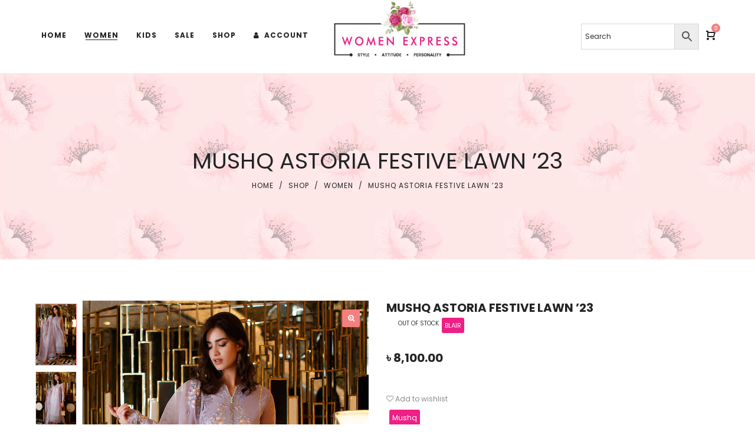

--- FILE ---
content_type: text/html; charset=UTF-8
request_url: https://womenexpress.shop/product/mushq-astoria-festive-lawn-23-copy-3/
body_size: 36207
content:
<!DOCTYPE html>
<html lang="en-US"
	prefix="og: https://ogp.me/ns#" >
<head>
    <meta charset="UTF-8">
    <!--[if IE]>
    <meta http-equiv="X-UA-Compatible" content="IE=edge,chrome=1">
    <![endif]-->
    <meta name="viewport" content="width=device-width, initial-scale=1">
    <link rel="profile" href="https://gmpg.org/xfn/11">
    <link rel="pingback" href="https://womenexpress.shop/xmlrpc.php">
    				<script>document.documentElement.className = document.documentElement.className + ' yes-js js_active js'</script>
				<title>MUSHQ ASTORIA FESTIVE LAWN ’23 - Women Express</title>

		<!-- All in One SEO 4.1.5.3 -->
		<meta name="description" content="- Embroidered and sequined embellished lawn front - Embroidered and sequined lawn back- Dyed organza sleeves with stone embellishment - Embroidered and sequined lawn sleeves motif- Embroidered and sequined front and back border - Embroidered and sequined finishing lace (organza)- Embroidered and sequined organza net dupatta - Embroidered sequined dupatta border- Dyed cotton trouser- Golden samosa lace for finishing - Swarovski studded ball for front yoke- Handmade tassels" />
		<meta name="robots" content="max-image-preview:large" />
		<link rel="canonical" href="https://womenexpress.shop/product/mushq-astoria-festive-lawn-23-copy-3/" />
		<meta property="og:locale" content="en_US" />
		<meta property="og:site_name" content="Women Express - Style . Attitude . Personality" />
		<meta property="og:type" content="article" />
		<meta property="og:title" content="MUSHQ ASTORIA FESTIVE LAWN ’23 - Women Express" />
		<meta property="og:description" content="- Embroidered and sequined embellished lawn front - Embroidered and sequined lawn back- Dyed organza sleeves with stone embellishment - Embroidered and sequined lawn sleeves motif- Embroidered and sequined front and back border - Embroidered and sequined finishing lace (organza)- Embroidered and sequined organza net dupatta - Embroidered sequined dupatta border- Dyed cotton trouser- Golden samosa lace for finishing - Swarovski studded ball for front yoke- Handmade tassels" />
		<meta property="og:url" content="https://womenexpress.shop/product/mushq-astoria-festive-lawn-23-copy-3/" />
		<meta property="og:image" content="https://womenexpress.shop/wp-content/uploads/2021/06/159346898_2872340083084980_3218909087264935383_n.jpg" />
		<meta property="og:image:secure_url" content="https://womenexpress.shop/wp-content/uploads/2021/06/159346898_2872340083084980_3218909087264935383_n.jpg" />
		<meta property="og:image:width" content="1920" />
		<meta property="og:image:height" content="720" />
		<meta property="article:published_time" content="2023-05-29T17:39:00+00:00" />
		<meta property="article:modified_time" content="2023-05-30T09:55:51+00:00" />
		<meta property="article:publisher" content="https://www.facebook.com/WomenExpressBD" />
		<meta name="twitter:card" content="summary" />
		<meta name="twitter:domain" content="womenexpress.shop" />
		<meta name="twitter:title" content="MUSHQ ASTORIA FESTIVE LAWN ’23 - Women Express" />
		<meta name="twitter:description" content="- Embroidered and sequined embellished lawn front - Embroidered and sequined lawn back- Dyed organza sleeves with stone embellishment - Embroidered and sequined lawn sleeves motif- Embroidered and sequined front and back border - Embroidered and sequined finishing lace (organza)- Embroidered and sequined organza net dupatta - Embroidered sequined dupatta border- Dyed cotton trouser- Golden samosa lace for finishing - Swarovski studded ball for front yoke- Handmade tassels" />
		<meta name="twitter:image" content="https://womenexpress.shop/wp-content/uploads/2021/06/159346898_2872340083084980_3218909087264935383_n.jpg" />
		<script type="application/ld+json" class="aioseo-schema">
			{"@context":"https:\/\/schema.org","@graph":[{"@type":"WebSite","@id":"https:\/\/womenexpress.shop\/#website","url":"https:\/\/womenexpress.shop\/","name":"Women Express","description":"Style . Attitude . Personality","inLanguage":"en-US","publisher":{"@id":"https:\/\/womenexpress.shop\/#organization"}},{"@type":"Organization","@id":"https:\/\/womenexpress.shop\/#organization","name":"Women Express","url":"https:\/\/womenexpress.shop\/","logo":{"@type":"ImageObject","@id":"https:\/\/womenexpress.shop\/#organizationLogo","url":"https:\/\/i2.wp.com\/womenexpress.shop\/wp-content\/uploads\/2021\/03\/WE-logo_ratina-02.png?fit=640%2C271&ssl=1","width":640,"height":271},"image":{"@id":"https:\/\/womenexpress.shop\/#organizationLogo"},"sameAs":["https:\/\/www.facebook.com\/WomenExpressBD","https:\/\/www.instagram.com\/womenexpress.shop\/"],"contactPoint":{"@type":"ContactPoint","telephone":"+441825797883","contactType":"Technical Support"}},{"@type":"BreadcrumbList","@id":"https:\/\/womenexpress.shop\/product\/mushq-astoria-festive-lawn-23-copy-3\/#breadcrumblist","itemListElement":[{"@type":"ListItem","@id":"https:\/\/womenexpress.shop\/#listItem","position":1,"item":{"@type":"WebPage","@id":"https:\/\/womenexpress.shop\/","name":"Home","description":"Agha Noor, Maria B, Bin Saeed Kurti, Pakistani cloths in bd, Agha Noor in bd, Sadhabahar, Adans Libas, Pakistani Orna, Women Pant, Baby dress, Baby Accessories","url":"https:\/\/womenexpress.shop\/"},"nextItem":"https:\/\/womenexpress.shop\/product\/mushq-astoria-festive-lawn-23-copy-3\/#listItem"},{"@type":"ListItem","@id":"https:\/\/womenexpress.shop\/product\/mushq-astoria-festive-lawn-23-copy-3\/#listItem","position":2,"item":{"@type":"WebPage","@id":"https:\/\/womenexpress.shop\/product\/mushq-astoria-festive-lawn-23-copy-3\/","name":"MUSHQ ASTORIA FESTIVE LAWN '23","description":"- Embroidered and sequined embellished lawn front - Embroidered and sequined lawn back- Dyed organza sleeves with stone embellishment - Embroidered and sequined lawn sleeves motif- Embroidered and sequined front and back border - Embroidered and sequined finishing lace (organza)- Embroidered and sequined organza net dupatta - Embroidered sequined dupatta border- Dyed cotton trouser- Golden samosa lace for finishing - Swarovski studded ball for front yoke- Handmade tassels","url":"https:\/\/womenexpress.shop\/product\/mushq-astoria-festive-lawn-23-copy-3\/"},"previousItem":"https:\/\/womenexpress.shop\/#listItem"}]},{"@type":"Person","@id":"https:\/\/womenexpress.shop\/author\/wmcnhsg45\/#author","url":"https:\/\/womenexpress.shop\/author\/wmcnhsg45\/","name":"wmcnhsG45","image":{"@type":"ImageObject","@id":"https:\/\/womenexpress.shop\/product\/mushq-astoria-festive-lawn-23-copy-3\/#authorImage","url":"https:\/\/secure.gravatar.com\/avatar\/0db0bc5ab222dd38749e1ea8c785ecdc?s=96&d=mm&r=g","width":96,"height":96,"caption":"wmcnhsG45"},"sameAs":["https:\/\/www.facebook.com\/WomenExpressBD","https:\/\/www.instagram.com\/womenexpress.shop\/"]},{"@type":"ItemPage","@id":"https:\/\/womenexpress.shop\/product\/mushq-astoria-festive-lawn-23-copy-3\/#itempage","url":"https:\/\/womenexpress.shop\/product\/mushq-astoria-festive-lawn-23-copy-3\/","name":"MUSHQ ASTORIA FESTIVE LAWN \u201923 - Women Express","description":"- Embroidered and sequined embellished lawn front - Embroidered and sequined lawn back- Dyed organza sleeves with stone embellishment - Embroidered and sequined lawn sleeves motif- Embroidered and sequined front and back border - Embroidered and sequined finishing lace (organza)- Embroidered and sequined organza net dupatta - Embroidered sequined dupatta border- Dyed cotton trouser- Golden samosa lace for finishing - Swarovski studded ball for front yoke- Handmade tassels","inLanguage":"en-US","isPartOf":{"@id":"https:\/\/womenexpress.shop\/#website"},"breadcrumb":{"@id":"https:\/\/womenexpress.shop\/product\/mushq-astoria-festive-lawn-23-copy-3\/#breadcrumblist"},"author":"https:\/\/womenexpress.shop\/author\/wmcnhsg45\/#author","creator":"https:\/\/womenexpress.shop\/author\/wmcnhsg45\/#author","image":{"@type":"ImageObject","@id":"https:\/\/womenexpress.shop\/#mainImage","url":"https:\/\/womenexpress.shop\/wp-content\/uploads\/2023\/05\/MUNSS230203-1_800x1200.jpg.webp","width":800,"height":1200},"primaryImageOfPage":{"@id":"https:\/\/womenexpress.shop\/product\/mushq-astoria-festive-lawn-23-copy-3\/#mainImage"},"datePublished":"2023-05-29T17:39:00+06:00","dateModified":"2023-05-30T09:55:51+06:00"}]}
		</script>
		<!-- All in One SEO -->

<script>window._wca = window._wca || [];</script>
<link rel='dns-prefetch' href='//stats.wp.com' />
<link rel='dns-prefetch' href='//www.googletagmanager.com' />
<link rel='dns-prefetch' href='//fonts.googleapis.com' />
<link rel='dns-prefetch' href='//s.w.org' />
<link rel='dns-prefetch' href='//i0.wp.com' />
<link rel='dns-prefetch' href='//i1.wp.com' />
<link rel='dns-prefetch' href='//i2.wp.com' />
<link rel='dns-prefetch' href='//c0.wp.com' />
<link rel="alternate" type="application/rss+xml" title="Women Express &raquo; Feed" href="https://womenexpress.shop/feed/" />
<link rel="alternate" type="application/rss+xml" title="Women Express &raquo; Comments Feed" href="https://womenexpress.shop/comments/feed/" />
<link rel="alternate" type="application/rss+xml" title="Women Express &raquo; MUSHQ ASTORIA FESTIVE LAWN &#8217;23 Comments Feed" href="https://womenexpress.shop/product/mushq-astoria-festive-lawn-23-copy-3/feed/" />
		<script type="text/javascript">
			window._wpemojiSettings = {"baseUrl":"https:\/\/s.w.org\/images\/core\/emoji\/13.0.1\/72x72\/","ext":".png","svgUrl":"https:\/\/s.w.org\/images\/core\/emoji\/13.0.1\/svg\/","svgExt":".svg","source":{"concatemoji":"https:\/\/womenexpress.shop\/wp-includes\/js\/wp-emoji-release.min.js?ver=5.7.14"}};
			!function(e,a,t){var n,r,o,i=a.createElement("canvas"),p=i.getContext&&i.getContext("2d");function s(e,t){var a=String.fromCharCode;p.clearRect(0,0,i.width,i.height),p.fillText(a.apply(this,e),0,0);e=i.toDataURL();return p.clearRect(0,0,i.width,i.height),p.fillText(a.apply(this,t),0,0),e===i.toDataURL()}function c(e){var t=a.createElement("script");t.src=e,t.defer=t.type="text/javascript",a.getElementsByTagName("head")[0].appendChild(t)}for(o=Array("flag","emoji"),t.supports={everything:!0,everythingExceptFlag:!0},r=0;r<o.length;r++)t.supports[o[r]]=function(e){if(!p||!p.fillText)return!1;switch(p.textBaseline="top",p.font="600 32px Arial",e){case"flag":return s([127987,65039,8205,9895,65039],[127987,65039,8203,9895,65039])?!1:!s([55356,56826,55356,56819],[55356,56826,8203,55356,56819])&&!s([55356,57332,56128,56423,56128,56418,56128,56421,56128,56430,56128,56423,56128,56447],[55356,57332,8203,56128,56423,8203,56128,56418,8203,56128,56421,8203,56128,56430,8203,56128,56423,8203,56128,56447]);case"emoji":return!s([55357,56424,8205,55356,57212],[55357,56424,8203,55356,57212])}return!1}(o[r]),t.supports.everything=t.supports.everything&&t.supports[o[r]],"flag"!==o[r]&&(t.supports.everythingExceptFlag=t.supports.everythingExceptFlag&&t.supports[o[r]]);t.supports.everythingExceptFlag=t.supports.everythingExceptFlag&&!t.supports.flag,t.DOMReady=!1,t.readyCallback=function(){t.DOMReady=!0},t.supports.everything||(n=function(){t.readyCallback()},a.addEventListener?(a.addEventListener("DOMContentLoaded",n,!1),e.addEventListener("load",n,!1)):(e.attachEvent("onload",n),a.attachEvent("onreadystatechange",function(){"complete"===a.readyState&&t.readyCallback()})),(n=t.source||{}).concatemoji?c(n.concatemoji):n.wpemoji&&n.twemoji&&(c(n.twemoji),c(n.wpemoji)))}(window,document,window._wpemojiSettings);
		</script>
		<style type="text/css">
img.wp-smiley,
img.emoji {
	display: inline !important;
	border: none !important;
	box-shadow: none !important;
	height: 1em !important;
	width: 1em !important;
	margin: 0 .07em !important;
	vertical-align: -0.1em !important;
	background: none !important;
	padding: 0 !important;
}
</style>
	<link rel='stylesheet' id='litespeed-cache-dummy-css'  href='https://womenexpress.shop/wp-content/plugins/litespeed-cache/assets/css/litespeed-dummy.css?ver=5.7.14' type='text/css' media='all' />
<link rel='stylesheet' id='font-awesome-css'  href='https://womenexpress.shop/wp-content/themes/la-zyra/assets/css/font-awesome.min.css' type='text/css' media='all' />
<style id='font-awesome-inline-css' type='text/css'>
@font-face{
                font-family: 'FontAwesome';
                src: url('https://womenexpress.shop/wp-content/themes/la-zyra/assets/fonts/fontawesome-webfont.eot');
                src: url('https://womenexpress.shop/wp-content/themes/la-zyra/assets/fonts/fontawesome-webfont.eot') format('embedded-opentype'),
                     url('https://womenexpress.shop/wp-content/themes/la-zyra/assets/fonts/fontawesome-webfont.woff2') format('woff2'),
                     url('https://womenexpress.shop/wp-content/themes/la-zyra/assets/fonts/fontawesome-webfont.woff') format('woff'),
                     url('https://womenexpress.shop/wp-content/themes/la-zyra/assets/fonts/fontawesome-webfont.ttf') format('truetype'),
                     url('https://womenexpress.shop/wp-content/themes/la-zyra/assets/fonts/fontawesome-webfont.svg') format('svg');
                font-weight:normal;
                font-style:normal
            }
[data-font="FontAwesome"]:before {font-family: 'FontAwesome' !important;content: attr(data-icon) !important;speak: none !important;font-weight: normal !important;font-variant: normal !important;text-transform: none !important;line-height: 1 !important;font-style: normal !important;-webkit-font-smoothing: antialiased !important;-moz-osx-font-smoothing: grayscale !important;}
</style>
<link rel='stylesheet' id='wc-block-vendors-style-css'  href='https://c0.wp.com/p/woocommerce/5.2.5/packages/woocommerce-blocks/build/vendors-style.css' type='text/css' media='all' />
<link rel='stylesheet' id='wc-block-style-css'  href='https://c0.wp.com/p/woocommerce/5.2.5/packages/woocommerce-blocks/build/style.css' type='text/css' media='all' />
<link rel='stylesheet' id='allow-webp-image-css'  href='https://womenexpress.shop/wp-content/plugins/allow-webp-image/public/css/allow-webp-image-public.css?ver=1.0.0' type='text/css' media='all' />
<link rel='stylesheet' id='pwb-styles-frontend-css'  href='https://womenexpress.shop/wp-content/plugins/perfect-woocommerce-brands/assets/css/styles-frontend.min.css?ver=1.8.7' type='text/css' media='all' />
<link rel='stylesheet' id='photoswipe-css'  href='https://c0.wp.com/p/woocommerce/5.2.5/assets/css/photoswipe/photoswipe.min.css' type='text/css' media='all' />
<link rel='stylesheet' id='photoswipe-default-skin-css'  href='https://c0.wp.com/p/woocommerce/5.2.5/assets/css/photoswipe/default-skin/default-skin.min.css' type='text/css' media='all' />
<style id='woocommerce-inline-inline-css' type='text/css'>
.woocommerce form .form-row .required { visibility: visible; }
</style>
<link rel='stylesheet' id='aws-style-css'  href='https://womenexpress.shop/wp-content/plugins/advanced-woo-search//assets/css/common.css?ver=2.30' type='text/css' media='all' />
<link rel='stylesheet' id='dgwt-wcas-style-css'  href='https://womenexpress.shop/wp-content/plugins/ajax-search-for-woocommerce/assets/css/style.min.css?ver=1.10.0' type='text/css' media='all' />
<link rel='stylesheet' id='la-zyra-theme-css'  href='https://womenexpress.shop/wp-content/themes/la-zyra/style.css' type='text/css' media='all' />
<style id='la-zyra-theme-inline-css' type='text/css'>
.site-loading .la-image-loading {opacity: 1;visibility: visible}.la-image-loading.spinner-custom .content {width: 100px;margin-top: -50px;height: 100px;margin-left: -50px;text-align: center}.la-image-loading.spinner-custom .content img {width: auto;margin: 0 auto}.site-loading #page.site {opacity: 0;transition: all .3s ease-in-out}#page.site {opacity: 1}.la-image-loading {opacity: 0;position: fixed;z-index: 999999;left: 0;top: 0;right: 0;bottom: 0;background: #fff;overflow: hidden;transition: all .3s ease-in-out;-webkit-transition: all .3s ease-in-out;visibility: hidden}.la-image-loading .content {position: absolute;width: 50px;height: 50px;top: 50%;left: 50%;margin-left: -25px;margin-top: -25px}.section-page-header{color: #232324;background-image: url(//womenexpress.shop/wp-content/uploads/2021/03/WE-banner.png);background-repeat: no-repeat;background-position: center top;background-size: cover}.section-page-header .page-title{color: #232324}.section-page-header a{color: #232324}.section-page-header a:hover{color: #ef5619}.section-page-header .page-header-inner{padding-top: 50px;padding-bottom: 50px}@media(min-width: 768px){.section-page-header .page-header-inner{padding-top: 80px;padding-bottom: 80px}}@media(min-width: 992px){.section-page-header .page-header-inner{padding-top: 200px;padding-bottom: 160px}}.site-main{padding-top:70px;padding-bottom:30px}body.la-zyra-body{font-size: 12px;background-repeat: repeat;background-position: left top}body.la-zyra-body.body-boxed #page.site{width: 1230px;max-width: 100%;margin-left: auto;margin-right: auto;background-repeat: repeat;background-position: left top}#masthead_aside,.site-header .site-header-inner{background-repeat: repeat;background-position: left top;background-color: #fff}.enable-header-transparency .site-header:not(.is-sticky) .site-header-inner{background-repeat: repeat;background-position: left top;background-color: rgba(0,0,0,0)}.footer-top{background-image: url(//womenexpress.shop/wp-content/uploads/2021/04/foot-final.jpg);background-repeat: no-repeat;background-position: center center;background-size: cover;padding-top:80px;padding-bottom:20px}.open-newsletter-popup .lightcase-inlineWrap{background-repeat: repeat;background-position: left top}.site-header .site-branding a{height: 140px;line-height: 140px}.site-header .header-component-inner{padding-top: 50px;padding-bottom: 50px}.site-header .header-main .la_com_action--dropdownmenu .menu,.site-header .mega-menu > li > .popup{margin-top: 70px}.site-header .header-main .la_com_action--dropdownmenu:hover .menu,.site-header .mega-menu > li:hover > .popup{margin-top: 50px}.site-header.is-sticky .site-branding a{height: 90px;line-height: 90px}.site-header.is-sticky .header-component-inner{padding-top: 25px;padding-bottom: 25px}.site-header.is-sticky .header-main .la_com_action--dropdownmenu .menu,.site-header.is-sticky .mega-menu > li > .popup{margin-top: 45px}.site-header.is-sticky .header-main .la_com_action--dropdownmenu:hover .menu,.site-header.is-sticky .mega-menu > li:hover > .popup{margin-top: 25px}@media(max-width: 1300px) and (min-width: 992px){.site-header .site-branding a{height: 120px;line-height: 120px}.site-header .header-component-inner{padding-top: 40px;padding-bottom: 40px}.site-header .header-main .la_com_action--dropdownmenu .menu,.site-header .mega-menu > li > .popup{margin-top: 60px}.site-header .header-main .la_com_action--dropdownmenu:hover .menu,.site-header .mega-menu > li:hover > .popup{margin-top: 40px}.site-header.is-sticky .site-branding a{height: 80px;line-height: 80px}.site-header.is-sticky .header-component-inner{padding-top: 20px;padding-bottom: 20px}.site-header.is-sticky .header-main .la_com_action--dropdownmenu .menu,.site-header.is-sticky .mega-menu > li > .popup{margin-top: 40px}.site-header.is-sticky .header-main .la_com_action--dropdownmenu:hover .menu,.site-header.is-sticky .mega-menu > li:hover > .popup{margin-top: 20px}}@media(max-width: 991px){.site-header-mobile .site-branding a{height: 71px;line-height: 71px}.site-header-mobile .header-component-inner{padding-top: 15.5px;padding-bottom: 15.5px}.site-header-mobile.is-sticky .site-branding a{height: 64px;line-height: 64px}.site-header-mobile.is-sticky .header-component-inner{padding-top: 12px;padding-bottom: 12px}}.site-header .site-branding img{width: 380px}.site-header-mobile .site-branding img{width: 135px}.blog_item--thumbnail.format-quote .format-quote-content, .la-members--style-1 .la-member__info-role, .la-p-single-wrap .wc-tabs li, .block_heading .block_heading--title,.single-post-content .single_post_item--title .entry-title,.la_testimonials--style-1 .testimonial_item--excerpt,.la_testimonials--style-4 .testimonial_item--excerpt,.la_testimonials--style-7 .testimonial_item--excerpt,.three-font-family,.highlight-font-family {font-family: Poppins}h1,.h1, h2,.h2, h3,.h3, h4,.h4, h5,.h5, h6,.h6, .title-xlarge, .mega-menu .mm-popup-wide .inner > ul.sub-menu > li > a, .heading-font-family {font-family: Poppins}body, .la-blockquote.style-1 footer, .la-blockquote.style-2 footer {font-family: Poppins}.background-color-primary, .item--link-overlay:before, .la_compt_iem .component-target-badget, .wc-toolbar .wc-ordering ul li:hover a, .wc-toolbar .wc-ordering ul li.active a, .dl-menu .tip.hot,.mega-menu .tip.hot,.menu .tip.hot, .comment-form .form-submit input:hover, .social-media-link.style-round a:hover, .social-media-link.style-square a:hover, .social-media-link.style-circle a:hover, .social-media-link.style-outline a:hover, .social-media-link.style-circle-outline a:hover, .la_testimonials--style-3 .testimonial_item--title:before, .la-newsletter-popup .yikes-easy-mc-form .yikes-easy-mc-submit-button:hover, .portfolios-loop.pf-style-3 .item--link-overlay, .la-timeline-wrap.style-1 .timeline-block .timeline-dot, .la-woo-product-gallery .woocommerce-product-gallery__trigger, .product--summary .single_add_to_cart_button:hover, .wc-tabs li a:after, .woocommerce-MyAccount-navigation li:hover a, .woocommerce-MyAccount-navigation li.is-active a, .registration-form .button, .la-loader.spinner1, .la-loader.spinner2, .la-loader.spinner3 [class*="bounce"], .la-loader.spinner4 [class*="dot"], .la-loader.spinner5 div, .socials-color a:hover, .wpb_widgetised_column .otw-widget-form .otw-submit {background-color: #f47f7f}.background-color-secondary, .la-pagination ul .page-numbers.current, .slick-slider .slick-dots button, .comment-form .form-submit input, .social-media-link.style-round a, .social-media-link.style-square a, .social-media-link.style-circle a, .la-newsletter-popup .yikes-easy-mc-form .yikes-easy-mc-submit-button, .product--summary .single_add_to_cart_button {background-color: #232324}.background-color-three, .socials-color a {background-color: #9d9d9d}.background-color-body {background-color: #8a8a8a}.background-color-border {background-color: #e3e3e3}a:focus, a:hover, .search-form .search-button:hover, .slick-slider .slick-dots li:hover span,.slick-slider .slick-dots .slick-active span, .slick-slider .slick-arrow:hover,.la-slick-nav .slick-arrow:hover, .vertical-style ul li:hover a, .vertical-style ul li.active a, .filter-style-1 ul li:hover a, .filter-style-1 ul li.active a,.filter-style-default ul li:hover a,.filter-style-default ul li.active a, .filter-style-2 ul li:hover a, .filter-style-2 ul li.active a, .filter-style-3 ul li:hover a, .filter-style-3 ul li.active a, .wc-toolbar .wc-view-toggle .active, .wc-toolbar .wc-view-count li.active, .widget.widget_product_tag_cloud .active a,.widget.product-sort-by .active a,.widget.widget_layered_nav .active a,.widget.la-price-filter-list .active a, .product_list_widget a:hover, #header_aside .btn-aside-toggle:hover, .dl-menu .tip.hot .tip-arrow:before,.mega-menu .tip.hot .tip-arrow:before,.menu .tip.hot .tip-arrow:before, .blog_item--meta a:hover, .blog_item--meta-footer .la-favorite-link:hover i,.blog_item--meta-footer .comments-link:hover i, .blog_item--meta-footer .la-sharing-posts:hover > span > i, .blog_item--meta-footer .la-favorite-link a.added i, .la-sharing-single-posts .social--sharing a:hover, .pf-info-wrapper .la-sharing-single-portfolio .social--sharing a:hover, ul.list-dots.primary > li:before,ul.list-checked.primary > li:before, body .vc_toggle.vc_toggle_default.vc_toggle_active .vc_toggle_title h4, .banner-type-5:hover, .wpb-js-composer [class*="vc_tta-la-"] .vc_active .vc_tta-panel-heading .vc_tta-panel-title, [class*="vc_tta-la-"] .vc_tta-tabs-list li:hover > a,[class*="vc_tta-la-"] .vc_tta-tabs-list li.vc_active > a, [class*="vc_tta-la-"] .tabs-la-3 .vc_tta-tabs-list li.vc_active a, [class*="vc_tta-la-"] .tabs-la-5 .vc_tta-tabs-list li.vc_active a, .subscribe-style-01 .yikes-easy-mc-form .yikes-easy-mc-submit-button:hover, .subscribe-style-02 .yikes-easy-mc-form .yikes-easy-mc-submit-button:hover, .subscribe-style-04 .yikes-easy-mc-form .yikes-easy-mc-submit-button:hover, .wpb-js-composer .vc_tta.vc_tta-accordion.vc_tta-style-la-1 .vc_active .vc_tta-panel-title, .wpb-js-composer .vc_tta.vc_tta-accordion.vc_tta-style-la-2 .vc_tta-panel.vc_active .vc_tta-panel-title, .wpb-js-composer .vc_tta.vc_tta-accordion.vc_tta-style-la-3 .vc_tta-panel.vc_active .vc_tta-title-text, .la-timeline-wrap.style-1 .timeline-block .timeline-subtitle, .product_item .price ins, .products-list .product_item .product_item--info .add_compare:hover,.products-list .product_item .product_item--info .add_wishlist:hover, .product--summary .social--sharing a:hover, .product--summary .add_compare:hover,.product--summary .add_wishlist:hover, .cart-collaterals .woocommerce-shipping-calculator .button:hover,.cart-collaterals .la-coupon .button:hover, .wpb_widgetised_column .otw-widget-form .otw-input-wrap:after {color: #f47f7f}.text-color-primary {color: #f47f7f !important}.swatch-wrapper:hover, .swatch-wrapper.selected, .social-media-link.style-outline a:hover, .social-media-link.style-circle-outline a:hover, [class*="vc_tta-la-"] .tabs-la-3 .vc_tta-tabs-list li.vc_active a, .la-woo-thumbs .la-thumb.slick-current:before {border-color: #f47f7f}.border-color-primary {border-color: #f47f7f !important}.border-top-color-primary {border-top-color: #f47f7f !important}.border-bottom-color-primary {border-bottom-color: #f47f7f !important}.border-left-color-primary {border-left-color: #f47f7f !important}.border-right-color-primary {border-right-color: #f47f7f !important}.la-pagination ul .page-numbers, .filter-style-2 ul li a, .woocommerce-message,.woocommerce-error,.woocommerce-info, .form-row label, div.quantity, .widget_recent_entries .pr-item .pr-item--right a:not(:hover), .widget_recent_comments li.recentcomments a, .product_list_widget a, .product_list_widget .amount, #header_aside .btn-aside-toggle, .sidebar-inner ul.menu li.current-cat > a, .sidebar-inner ul.menu li.current-cat-parent > a, .sidebar-inner ul.menu li.open > a, .sidebar-inner ul.menu li:hover > a, .blog_item--category-link, .blog_item--meta .author, .blog_item--meta-footer .la-favorite-link i + span,.blog_item--meta-footer .comments-link i + span, .tags-list .tags-list-item, .la-sharing-single-posts .social--sharing a, .author-info__name, .post-navigation .post-title, .commentlist .comment-meta .comment-author, .comment-form label, .woocommerce-Reviews span#reply-title, .woocommerce-Reviews .comment_container .meta .woocommerce-review__author, .portfolio-nav i, .pf-info-wrapper ul .pf-info-value, .pf-info-wrapper .la-sharing-single-portfolio .social--sharing a, .la-blockquote.style-2, ul.list-dots.secondary > li:before,ul.list-checked.secondary > li:before, .la-members--style-1 .la-member__info-title, .la-members--style-2 .la-member__info, .banner-type-5 .banner--link-overlay, [class*="vc_tta-la-"] .vc_tta-tabs-list li, [class*="vc_tta-la-"] .tabs-la-5 .vc_tta-tabs-list li a, .la_testimonials--style-3 .testimonial_item--title, .la_testimonials--style-6 .testimonial_item--title, .la_testimonials--style-8 .testimonial_item, .cf7-style-default .wpcf7-form-control-wrap .wpcf7-select,.cf7-style-default .wpcf7-form-control-wrap .wpcf7-text,.cf7-style-default .wpcf7-form-control-wrap .wpcf7-textarea, .cf7-style-01 .wpcf7-form-control-wrap .wpcf7-select,.cf7-style-01 .wpcf7-form-control-wrap .wpcf7-text,.cf7-style-01 .wpcf7-form-control-wrap .wpcf7-textarea, .la-newsletter-popup, .la-newsletter-popup .yikes-easy-mc-form .yikes-easy-mc-email:focus, .subscribe-style-01 .yikes-easy-mc-form .yikes-easy-mc-email:focus, .subscribe-style-01 .yikes-easy-mc-form .yikes-easy-mc-submit-button, .subscribe-style-02 .yikes-easy-mc-form .yikes-easy-mc-email, .subscribe-style-02 .yikes-easy-mc-form .yikes-easy-mc-email:focus, .subscribe-style-02 .yikes-easy-mc-form .yikes-easy-mc-submit-button, .subscribe-style-03 .yikes-easy-mc-form, .elm-countdown.elm-countdown-style-1 .countdown-section .countdown-amount, .la-circle-progress .sc-cp-t,.la-circle-progress .sc-cp-v, .la-pricing-box-wrap.style-1 .pricing-heading, .products-list .product_item .price, .products-list .product_item .product_item--info .add_compare,.products-list .product_item .product_item--info .add_wishlist, .products-list-mini .product_item .price, .products-grid .product_item .price,.products-grid .product_item .product_item--title, .products-grid.products-grid-5 .product_item--info .product_item--action .button:not(:hover), .la-woo-thumbs .slick-arrow, .product--summary .single-price-wrapper .price, .product--summary .product_meta a, .product--summary .product_meta_sku_wrapper, .product--summary .social--sharing a, .product--summary .group_table label, .product--summary .variations td, .product--summary .add_compare,.product--summary .add_wishlist, .product--summary .add_compare:hover:after,.product--summary .add_wishlist:hover:after, .wc-tabs li:hover > a,.wc-tabs li.active > a, .wc-tab .wc-tab-title, .shop_table td.product-price,.shop_table td.product-subtotal, .shop_table .product-name a, .cart-collaterals .shop_table, .cart-collaterals .woocommerce-shipping-calculator .button,.cart-collaterals .la-coupon .button, .woocommerce > p.cart-empty:before, table.woocommerce-checkout-review-order-table, .wc_payment_methods .wc_payment_method label, .woocommerce-order ul strong {color: #232324}.text-color-secondary {color: #232324 !important}input:focus, select:focus, textarea:focus, .la-pagination ul .page-numbers.current, .la-pagination ul .page-numbers:hover {border-color: #232324}.border-color-secondary {border-color: #232324 !important}.border-top-color-secondary {border-top-color: #232324 !important}.border-bottom-color-secondary {border-bottom-color: #232324 !important}.border-left-color-secondary {border-left-color: #232324 !important}.border-right-color-secondary {border-right-color: #232324 !important}h1,.h1, h2,.h2, h3,.h3, h4,.h4, h5,.h5, h6,.h6, .title-xlarge, table th {color: #232324}.text-color-heading {color: #232324 !important}.border-color-heading {border-color: #232324 !important}.border-top-color-heading {border-top-color: #232324 !important}.border-bottom-color-heading {border-bottom-color: #232324 !important}.border-left-color-heading {border-left-color: #232324 !important}.border-right-color-heading {border-right-color: #232324 !important}.filter-style-1 ul li a,.filter-style-default ul li a, .wc-toolbar .wc-view-count ul, [class*="vc_tta-la-"] .tabs-la-3 .vc_tta-tabs-list li:hover a {color: #9d9d9d}.text-color-three {color: #9d9d9d !important}[class*="vc_tta-la-"] .tabs-la-3 .vc_tta-tabs-list li:hover a {border-color: #9d9d9d}.border-color-three {border-color: #9d9d9d !important}.border-top-color-three {border-top-color: #9d9d9d !important}.border-bottom-color-three {border-bottom-color: #9d9d9d !important}.border-left-color-three {border-left-color: #9d9d9d !important}.border-right-color-three {border-right-color: #9d9d9d !important}body, .la-newsletter-popup .yikes-easy-mc-form .yikes-easy-mc-email, .subscribe-style-01 .yikes-easy-mc-form .yikes-easy-mc-email, table.woocommerce-checkout-review-order-table .variation,table.woocommerce-checkout-review-order-table .product-quantity {color: #8a8a8a}.text-color-body {color: #8a8a8a !important}.border-color-body {border-color: #8a8a8a !important}.border-top-color-body {border-top-color: #8a8a8a !important}.border-bottom-color-body {border-bottom-color: #8a8a8a !important}.border-left-color-body {border-left-color: #8a8a8a !important}.border-right-color-body {border-right-color: #8a8a8a !important}input, select, textarea, table,table th,table td, .elm-loadmore-ajax a, .share-links a, .select2-container .select2-selection--single, .wc-toolbar .wc-ordering, .wc-toolbar .wc-ordering ul, .swatch-wrapper, .widget_shopping_cart_content .total, .calendar_wrap caption, .widget-border.widget, .widget-border-bottom.widget, .sidebar-inner .widget_archive .menu li a, .sidebar-inner .widget_tag_cloud .tagcloud a, .showposts-loop.blog-3 .blog_item--info, .showposts-loop.blog-2 .blog_item--info, .showposts-loop.search-main-loop .item-inner, .commentlist .comment_container, .la-blockquote.style-2, .la-blockquote.style-2 footer, .social-media-link.style-outline a, body .vc_toggle.vc_toggle_default, .la_testimonials--style-3 .testimonial_item--inner, .la-newsletter-popup .yikes-easy-mc-form .yikes-easy-mc-email, .subscribe-style-01 .yikes-easy-mc-form .yikes-easy-mc-email, .wpb-js-composer .vc_tta.vc_tta-accordion.vc_tta-style-la-1 .vc_tta-panel-title, .wpb-js-composer .vc_tta.vc_tta-accordion.vc_tta-style-la-3 .vc_tta-panel, .la-timeline-wrap.style-1 .timeline-line, .la-timeline-wrap.style-2 .timeline-title:after, .line-fullwidth, .shop_table.cart td {border-color: #e3e3e3}.border-color {border-color: #e3e3e3 !important}.border-top-color {border-top-color: #e3e3e3 !important}.border-bottom-color {border-bottom-color: #e3e3e3 !important}.border-left-color {border-left-color: #e3e3e3 !important}.border-right-color {border-right-color: #e3e3e3 !important}.btn {color: #fff;background-color: #232324}.btn:hover {background-color: #f47f7f;color: #fff}.btn.btn-primary {background-color: #f47f7f;color: #fff}.btn.btn-primary:hover {color: #fff;background-color: #232324}.btn.btn-outline {border-color: #e3e3e3;color: #232324}.btn.btn-outline:hover {color: #fff;background-color: #f47f7f;border-color: #f47f7f}.btn.btn-style-flat.btn-color-primary {background-color: #f47f7f}.btn.btn-style-flat.btn-color-primary:hover {background-color: #232324}.btn.btn-style-flat.btn-color-white {background-color: #fff;color: #232324}.btn.btn-style-flat.btn-color-white:hover {color: #fff;background-color: #f47f7f}.btn.btn-style-flat.btn-color-white2 {background-color: #fff;color: #232324}.btn.btn-style-flat.btn-color-white2:hover {color: #fff;background-color: #232324}.btn.btn-style-flat.btn-color-gray {background-color: #8a8a8a}.btn.btn-style-flat.btn-color-gray:hover {background-color: #f47f7f}.btn.btn-style-outline:hover {border-color: #f47f7f;background-color: #f47f7f;color: #fff}.btn.btn-style-outline.btn-color-black {border-color: #232324;color: #232324}.btn.btn-style-outline.btn-color-black:hover {border-color: #f47f7f;background-color: #f47f7f;color: #fff}.btn.btn-style-outline.btn-color-primary {border-color: #f47f7f;color: #f47f7f}.btn.btn-style-outline.btn-color-primary:hover {border-color: #232324;background-color: #232324;color: #fff}.btn.btn-style-outline.btn-color-white {border-color: #fff;color: #fff}.btn.btn-style-outline.btn-color-white:hover {border-color: #f47f7f;background-color: #f47f7f;color: #fff}.btn.btn-style-outline.btn-color-white2 {border-color: rgba(255, 255, 255, 0.5);color: #fff}.btn.btn-style-outline.btn-color-white2:hover {border-color: #232324;background-color: #232324;color: #fff}.btn.btn-style-outline.btn-color-gray {border-color: rgba(35, 35, 36, 0.2);color: #232324}.btn.btn-style-outline.btn-color-gray:hover {border-color: #f47f7f;background-color: #f47f7f;color: #fff}.woocommerce.add_to_cart_inline a {border-color: #e3e3e3;color: #232324}.woocommerce.add_to_cart_inline a:hover {background-color: #232324;border-color: #232324;color: #fff}.elm-loadmore-ajax a {color: #232324}.elm-loadmore-ajax a:hover {color: #232324;border-color: #232324}form.track_order .button,.place-order .button,.wc-proceed-to-checkout .button,.widget_shopping_cart_content .button,.woocommerce-MyAccount-content form .button,.lost_reset_password .button,form.register .button,.checkout_coupon .button,.woocomerce-form .button {background-color: #232324;border-color: #232324;color: #fff;min-width: 150px;text-transform: uppercase}form.track_order .button:hover,.place-order .button:hover,.wc-proceed-to-checkout .button:hover,.widget_shopping_cart_content .button:hover,.woocommerce-MyAccount-content form .button:hover,.lost_reset_password .button:hover,form.register .button:hover,.checkout_coupon .button:hover,.woocomerce-form .button:hover {background-color: #f47f7f;border-color: #f47f7f;color: #fff}.products-list .product_item .product_item--info .add_to_cart_button {background-color: transparent;border: 3px solid #e3e3e3;color: #232324;min-width: 150px}.products-list .product_item .product_item--info .add_to_cart_button:hover {background-color: #f47f7f;border-color: #f47f7f;color: #fff}.shop_table.cart td.actions .button {background-color: transparent;color: #232324;border-color: #e3e3e3}.shop_table.cart td.actions .button:hover {color: #fff;background-color: #232324;border-color: #232324}.widget_price_filter .button {color: #fff;background-color: #f47f7f}.widget_price_filter .button:hover {color: #fff;background-color: #232324}#masthead_aside,#header_aside {background-color: #fff;color: #8a8a8a}#masthead_aside h1, #masthead_aside .h1, #masthead_aside h2, #masthead_aside .h2, #masthead_aside h3, #masthead_aside .h3, #masthead_aside h4, #masthead_aside .h4, #masthead_aside h5, #masthead_aside .h5, #masthead_aside h6, #masthead_aside .h6, #masthead_aside .title-xlarge,#header_aside h1,#header_aside .h1,#header_aside h2,#header_aside .h2,#header_aside h3,#header_aside .h3,#header_aside h4,#header_aside .h4,#header_aside h5,#header_aside .h5,#header_aside h6,#header_aside .h6,#header_aside .title-xlarge {color: #232324}#masthead_aside ul:not(.sub-menu) > li > a,#header_aside ul:not(.sub-menu) > li > a {color: #8a8a8a}#masthead_aside ul:not(.sub-menu) > li:hover > a,#header_aside ul:not(.sub-menu) > li:hover > a {color: #000000}.header--aside .header_component--dropdown-menu .menu {background-color: #fff}.header--aside .header_component > a {color: #8a8a8a}.header--aside .header_component:hover > a {color: #000000}ul.mega-menu .popup li > a {color: #565656;background-color: rgba(0,0,0,0)}ul.mega-menu .popup li:hover > a {color: #f47f7f;background-color: rgba(0,0,0,0)}ul.mega-menu .popup li.active > a {color: #f47f7f;background-color: rgba(0,0,0,0)}ul.mega-menu .mm-popup-wide .popup li.mm-item-level-2 > a {color: #8a8a8a;background-color: rgba(0,0,0,0)}ul.mega-menu .mm-popup-wide .popup li.mm-item-level-2:hover > a {color: #f47f7f;background-color: rgba(0,0,0,0)}ul.mega-menu .mm-popup-wide .popup li.mm-item-level-2.active > a {color: #f47f7f;background-color: rgba(0,0,0,0)}ul.mega-menu .popup > .inner,ul.mega-menu .mm-popup-wide .inner > ul.sub-menu > li li ul.sub-menu,ul.mega-menu .mm-popup-narrow ul ul {background-color: #ffffff}ul.mega-menu .mm-popup-wide .inner > ul.sub-menu > li li li:hover > a,ul.mega-menu .mm-popup-narrow li.menu-item:hover > a {color: #f47f7f;background-color: rgba(0,0,0,0)}ul.mega-menu .mm-popup-wide .inner > ul.sub-menu > li li li.active > a,ul.mega-menu .mm-popup-narrow li.menu-item.active > a {color: #f47f7f;background-color: rgba(0,0,0,0)}ul.mega-menu .mm-popup-wide .popup > .inner {background-color: #fff}ul.mega-menu .mm-popup-wide .inner > ul.sub-menu > li > a {color: #232324}.site-main-nav .main-menu > li > a {color: #232324;background-color: rgba(0,0,0,0)}.site-main-nav .main-menu > li.active > a,.site-main-nav .main-menu > li:hover > a {color: #232324;background-color: rgba(0,0,0,0)}.site-header .header_component > .component-target {color: #232324}.site-header .header_component--linktext:hover > a .component-target-text,.site-header .header_component:not(.la_com_action--linktext):hover > a {color: #ef5619}.site-header-top {background-color: rgba(0,0,0,0);color: #8a8a8a}.site-header-top .header_component .component-target {color: #8a8a8a}.site-header-top .header_component a.component-target {color: #8a8a8a}.site-header-top .header_component:hover a .component-target-text {color: #ef5619}.enable-header-transparency .site-header:not(.is-sticky) .header_component > .component-target {color: #232324}.enable-header-transparency .site-header:not(.is-sticky) .header_component > a {color: #232324}.enable-header-transparency .site-header:not(.is-sticky) .header_component:hover > a {color: #ef5619}.enable-header-transparency .site-header:not(.is-sticky) .site-main-nav .main-menu > li > a {color: #232324;background-color: rgba(0,0,0,0)}.enable-header-transparency .site-header:not(.is-sticky) .site-main-nav .main-menu > li.active > a,.enable-header-transparency .site-header:not(.is-sticky) .site-main-nav .main-menu > li:hover > a {color: #232324;background-color: rgba(0,0,0,0)}.enable-header-transparency .site-header:not(.is-sticky) .site-main-nav .main-menu > li.active:before,.enable-header-transparency .site-header:not(.is-sticky) .site-main-nav .main-menu > li:hover:before {background-color: rgba(0,0,0,0)}.site-header-mobile .site-header-inner {background-color: #fff}.site-header-mobile .header_component > .component-target {color: #8a8a8a}.site-header-mobile .mobile-menu-wrap {background-color: #fff}.site-header-mobile .mobile-menu-wrap .dl-menuwrapper ul {background: #fff;border-color: rgba(140, 140, 140, 0.2)}.site-header-mobile .mobile-menu-wrap .dl-menuwrapper li {border-color: rgba(140, 140, 140, 0.2)}.site-header-mobile .mobile-menu-wrap .dl-menu > li > a {color: #232324;background-color: rgba(0,0,0,0)}.site-header-mobile .mobile-menu-wrap .dl-menu > li:hover > a {color: #6b56e2;background-color: rgba(0,0,0,0)}.site-header-mobile .mobile-menu-wrap .dl-menu ul > li > a {color: #232324;background-color: rgba(0,0,0,0)}.site-header-mobile .mobile-menu-wrap .dl-menu ul > li:hover > a {color: #fff;background-color: #6b56e2}.enable-header-transparency .site-header-mobile:not(.is-sticky) .site-header-inner {background-color: #fff}.enable-header-transparency .site-header-mobile:not(.is-sticky) .header_component > .component-target {color: #8a8a8a}.cart-flyout {background-color: #fff;color: #8a8a8a}.cart-flyout .cart-flyout__heading {color: #232324;font-family: Poppins}.cart-flyout .product_list_widget a {color: #8a8a8a}.cart-flyout .product_list_widget a:hover {color: #000000}.cart-flyout .widget_shopping_cart_content .total {color: #232324}.footer-top {color: rgba(255,255,255,0.6)}.footer-top a {color: rgba(255,255,255,0.6)}.footer-top a:hover {color: #ffffff}.footer-top .widget .widget-title {color: #ffffff}.footer-bottom {background-color: #000;color: #fff}.footer-bottom a {color: #fff}.footer-bottom a:hover {color: #fff}.site-header-mobile .mobile-menu-wrap .dl-menu {border-width: 1px 0 0;border-style: solid;box-shadow: 0 6px 12px rgba(0, 0, 0, 0.076);-webkit-box-shadow: 0 6px 12px rgba(0, 0, 0, 0.076)}.site-header-mobile .mobile-menu-wrap .dl-menu li {border-width: 1px 0 0;border-style: solid}.site-header-mobile .mobile-menu-wrap .dl-menuwrapper li.dl-subviewopen,.site-header-mobile .mobile-menu-wrap .dl-menuwrapper li.dl-subview,.site-header-mobile .mobile-menu-wrap .dl-menuwrapper li:first-child {border-top-width: 0}.wpb-js-composer [class*="vc_tta-la-"] .vc_tta-panel-heading .vc_tta-panel-title .vc_tta-icon {margin-right: 10px}.la-myaccount-page .la_tab_control li.active a,.la-myaccount-page .la_tab_control li:hover a,.la-myaccount-page .ywsl-label {color: #232324}.la-myaccount-page .btn-create-account:hover {color: #fff;background-color: #232324;border-color: #232324}.btn.btn-style-outline-bottom:hover {background: none !important;color: #f47f7f !important;border-color: #f47f7f !important}.product_item .product_item--thumbnail .wrap-addto .button {color: #232324}.product_item .product_item--thumbnail .wrap-addto .button.added, .product_item .product_item--thumbnail .wrap-addto .button:hover {background-color: #f47f7f}.product_item .product_item--thumbnail .add_to_cart_button:hover {background-color: #f47f7f}.product--summary .add_compare.added,.product--summary .add_wishlist.added,.products-list .product_item .product_item--info .add_compare:hover,.products-list .product_item .product_item--info .add_compare.added,.products-list .product_item .product_item--info .add_wishlist:hover,.products-list .product_item .product_item--info .add_wishlist.added {color: #f47f7f}.elm-loadmore-ajax .btn.btn-style-outline {padding: 0;border-width: 0 0 1px;min-width: 0;text-transform: none;font-size: 14px;font-weight: normal}.elm-loadmore-ajax .btn.btn-style-outline:hover {color: #f47f7f;background-color: transparent}@media (max-width: 767px) {.la-advanced-product-filters {background-color: #fff;color: #8a8a8a}.la-advanced-product-filters .widget-title {color: #232324}.la-advanced-product-filters a {color: #8a8a8a}.la-advanced-product-filters a:hover {color: #000000}}.nav-menu-burger {color: #232324}.header-v7 .site-header__nav-primary .site-category-nav .toggle-category-menu {color: #232324;background-color: rgba(0,0,0,0)}.header-v7 .site-header__nav-primary .site-category-nav:hover .toggle-category-menu {color: #232324;background-color: rgba(0,0,0,0)}
@font-face{
                font-family: 'dl-icon';
                src: url('https://womenexpress.shop/wp-content/themes/la-zyra/assets/fonts/dl-icon.eot');
                src: url('https://womenexpress.shop/wp-content/themes/la-zyra/assets/fonts/dl-icon.eot') format('embedded-opentype'),
                     url('https://womenexpress.shop/wp-content/themes/la-zyra/assets/fonts/dl-icon.woff') format('woff'),
                     url('https://womenexpress.shop/wp-content/themes/la-zyra/assets/fonts/dl-icon.ttf') format('truetype'),
                     url('https://womenexpress.shop/wp-content/themes/la-zyra/assets/fonts/dl-icon.svg') format('svg');
                font-weight:normal;
                font-style:normal
            }
</style>
<link rel='stylesheet' id='la-zyra-child-style-css'  href='https://womenexpress.shop/wp-content/themes/la-zyra-child/style.css?ver=1.0' type='text/css' media='all' />
<link rel='stylesheet' id='animate-css-css'  href='https://womenexpress.shop/wp-content/themes/la-zyra/assets/css/animate.min.css' type='text/css' media='all' />
<link rel='stylesheet' id='la-zyra-font_google_code-css'  href='https://fonts.googleapis.com/css?family=Poppins:400,400i,500,700,700i%7CPrata%7CPlayfair+Display:400,400i' type='text/css' media='all' />
<link rel='stylesheet' id='vi-wpvs-frontend-style-css'  href='https://womenexpress.shop/wp-content/plugins/woocommerce-product-variations-swatches/assets/css/frontend-style.min.css?ver=1.0.3.1' type='text/css' media='all' />
<style id='vi-wpvs-frontend-style-inline-css' type='text/css'>
.vi-wpvs-variation-wrap.vi-wpvs-variation-wrap-vi_wpvs_button_design .vi-wpvs-option-wrap{transition: all 30ms ease-in-out;}.vi-wpvs-variation-wrap.vi-wpvs-variation-wrap-vi_wpvs_button_design .vi-wpvs-variation-button-select{padding:10px 20px;font-size:13px;}.vi-wpvs-variation-wrap.vi-wpvs-variation-wrap-vi_wpvs_button_design .vi-wpvs-option-wrap{padding:10px 20px;font-size:13px;}.vi-wpvs-variation-wrap.vi-wpvs-variation-wrap-vi_wpvs_button_design .vi-wpvs-option-wrap .vi-wpvs-option:not(.vi-wpvs-option-select){border-radius: inherit;}.vi-wpvs-variation-wrap.vi-wpvs-variation-wrap-image.vi-wpvs-variation-wrap-vi_wpvs_button_design .vi-wpvs-option-wrap ,.vi-wpvs-variation-wrap.vi-wpvs-variation-wrap-variation_img.vi-wpvs-variation-wrap-vi_wpvs_button_design .vi-wpvs-option-wrap ,.vi-wpvs-variation-wrap.vi-wpvs-variation-wrap-color.vi-wpvs-variation-wrap-vi_wpvs_button_design .vi-wpvs-option-wrap{width: 48px;height:48px;}.vi-wpvs-variation-wrap.vi-wpvs-variation-wrap-image.vi-wpvs-variation-wrap-vi_wpvs_button_design .vi-wpvs-option-wrap.vi-wpvs-option-wrap-default .vi-wpvs-option,.vi-wpvs-variation-wrap.vi-wpvs-variation-wrap-variation_img.vi-wpvs-variation-wrap-vi_wpvs_button_design .vi-wpvs-option-wrap.vi-wpvs-option-wrap-default .vi-wpvs-option,.vi-wpvs-variation-wrap.vi-wpvs-variation-wrap-color.vi-wpvs-variation-wrap-vi_wpvs_button_design .vi-wpvs-option-wrap.vi-wpvs-option-wrap-default .vi-wpvs-option{width: 46px;height:46px;}.vi-wpvs-variation-wrap.vi-wpvs-variation-wrap-image.vi-wpvs-variation-wrap-vi_wpvs_button_design .vi-wpvs-option-wrap.vi-wpvs-option-wrap-hover .vi-wpvs-option,.vi-wpvs-variation-wrap.vi-wpvs-variation-wrap-variation_img.vi-wpvs-variation-wrap-vi_wpvs_button_design .vi-wpvs-option-wrap.vi-wpvs-option-wrap-hover .vi-wpvs-option,.vi-wpvs-variation-wrap.vi-wpvs-variation-wrap-color.vi-wpvs-variation-wrap-vi_wpvs_button_design .vi-wpvs-option-wrap.vi-wpvs-option-wrap-hover .vi-wpvs-option{width: 46px;height:46px;}.vi-wpvs-variation-wrap.vi-wpvs-variation-wrap-image.vi-wpvs-variation-wrap-vi_wpvs_button_design .vi-wpvs-option-wrap.vi-wpvs-option-wrap-selected .vi-wpvs-option,.vi-wpvs-variation-wrap.vi-wpvs-variation-wrap-variation_img.vi-wpvs-variation-wrap-vi_wpvs_button_design .vi-wpvs-option-wrap.vi-wpvs-option-wrap-selected .vi-wpvs-option,.vi-wpvs-variation-wrap.vi-wpvs-variation-wrap-color.vi-wpvs-variation-wrap-vi_wpvs_button_design .vi-wpvs-option-wrap.vi-wpvs-option-wrap-selected .vi-wpvs-option{width: 46px;height:46px;}.vi-wpvs-variation-wrap.vi-wpvs-variation-wrap-vi_wpvs_button_design .vi-wpvs-option-wrap.vi-wpvs-option-wrap-disable .vi-wpvs-option{opacity: .5;}.vi-wpvs-variation-wrap.vi-wpvs-variation-wrap-vi_wpvs_button_design .vi-wpvs-option-wrap.vi-wpvs-option-wrap-disable::before,.vi-wpvs-variation-wrap.vi-wpvs-variation-wrap-vi_wpvs_button_design .vi-wpvs-option-wrap.vi-wpvs-option-wrap-disable::after{display: block;}.vi-wpvs-variation-wrap.vi-wpvs-variation-wrap-vi_wpvs_button_design .vi-wpvs-option-wrap.vi-wpvs-option-wrap-selected{box-shadow:  0 0 0 1px rgba(33, 33, 33, 1) inset;}.vi-wpvs-variation-wrap.vi-wpvs-variation-wrap-vi_wpvs_button_design .vi-wpvs-variation-wrap-select-wrap .vi-wpvs-option-wrap.vi-wpvs-option-wrap-selected{box-shadow:  0 0 0 1px rgba(33, 33, 33, 1);}.vi-wpvs-variation-wrap.vi-wpvs-variation-wrap-vi_wpvs_button_design .vi-wpvs-option-wrap.vi-wpvs-option-wrap-selected{color:rgba(255, 255, 255, 1);background:rgba(33, 33, 33, 1);}.vi-wpvs-variation-wrap.vi-wpvs-variation-wrap-vi_wpvs_button_design .vi-wpvs-option-wrap.vi-wpvs-option-wrap-selected .vi-wpvs-option{color:rgba(255, 255, 255, 1);}.vi-wpvs-variation-wrap.vi-wpvs-variation-wrap-vi_wpvs_button_design .vi-wpvs-option-wrap.vi-wpvs-option-wrap-hover{box-shadow:  0 0 0 1px rgba(33, 33, 33, 1) inset;}.vi-wpvs-variation-wrap.vi-wpvs-variation-wrap-vi_wpvs_button_design .vi-wpvs-variation-wrap-select-wrap .vi-wpvs-option-wrap.vi-wpvs-option-wrap-hover{box-shadow:  0 0 0 1px rgba(33, 33, 33, 1);}.vi-wpvs-variation-wrap.vi-wpvs-variation-wrap-vi_wpvs_button_design .vi-wpvs-option-wrap.vi-wpvs-option-wrap-hover{color:rgba(255, 255, 255, 1);background:rgba(33, 33, 33, 1);}.vi-wpvs-variation-wrap.vi-wpvs-variation-wrap-vi_wpvs_button_design .vi-wpvs-option-wrap.vi-wpvs-option-wrap-hover .vi-wpvs-option{color:rgba(255, 255, 255, 1);}.vi-wpvs-variation-wrap.vi-wpvs-variation-wrap-vi_wpvs_button_design .vi-wpvs-option-wrap.vi-wpvs-option-wrap-default{box-shadow:  0 0 0 1px #cccccc inset;}.vi-wpvs-variation-wrap.vi-wpvs-variation-wrap-vi_wpvs_button_design .vi-wpvs-variation-wrap-select-wrap .vi-wpvs-option-wrap.vi-wpvs-option-wrap-default{box-shadow:  0 0 0 1px #cccccc ;}.vi-wpvs-variation-wrap.vi-wpvs-variation-wrap-vi_wpvs_button_design .vi-wpvs-option-wrap.vi-wpvs-option-wrap-default{color:rgba(33, 33, 33, 1);background:#ffffff;}.vi-wpvs-variation-wrap.vi-wpvs-variation-wrap-vi_wpvs_button_design .vi-wpvs-option-wrap.vi-wpvs-option-wrap-default .vi-wpvs-option{color:rgba(33, 33, 33, 1);}.vi-wpvs-variation-wrap.vi-wpvs-variation-wrap-vi_wpvs_button_design .vi-wpvs-option-wrap .vi-wpvs-option-tooltip{display: none;}.vi-wpvs-variation-wrap-loop.vi-wpvs-variation-wrap.vi-wpvs-variation-wrap-vi_wpvs_button_design .vi-wpvs-option-wrap{height:px;width:px;font-size:9px;}.vi-wpvs-variation-wrap-loop.vi-wpvs-variation-wrap-slider.vi-wpvs-variation-wrap.vi-wpvs-variation-wrap-vi_wpvs_button_design .vi-wpvs-option-wrap{height:px !important;width:px !important;}.vi-wpvs-variation-wrap-loop.vi-wpvs-variation-wrap.vi-wpvs-variation-wrap-image.vi-wpvs-variation-wrap-vi_wpvs_button_design .vi-wpvs-option-wrap ,.vi-wpvs-variation-wrap-loop.vi-wpvs-variation-wrap.vi-wpvs-variation-wrap-variation_img.vi-wpvs-variation-wrap-vi_wpvs_button_design .vi-wpvs-option-wrap ,.vi-wpvs-variation-wrap-loop.vi-wpvs-variation-wrap.vi-wpvs-variation-wrap-color.vi-wpvs-variation-wrap-vi_wpvs_button_design .vi-wpvs-option-wrap{width: 36px !important;height:36px !important;}.vi-wpvs-variation-wrap-loop.vi-wpvs-variation-wrap.vi-wpvs-variation-wrap-image.vi-wpvs-variation-wrap-vi_wpvs_button_design .vi-wpvs-option-wrap.vi-wpvs-option-wrap-default .vi-wpvs-option,.vi-wpvs-variation-wrap-loop.vi-wpvs-variation-wrap.vi-wpvs-variation-wrap-variation_img.vi-wpvs-variation-wrap-vi_wpvs_button_design .vi-wpvs-option-wrap.vi-wpvs-option-wrap-default .vi-wpvs-option,.vi-wpvs-variation-wrap-loop.vi-wpvs-variation-wrap.vi-wpvs-variation-wrap-color.vi-wpvs-variation-wrap-vi_wpvs_button_design .vi-wpvs-option-wrap.vi-wpvs-option-wrap-default .vi-wpvs-option{width: 34px;height:34px;}.vi-wpvs-variation-wrap-loop.vi-wpvs-variation-wrap.vi-wpvs-variation-wrap-image.vi-wpvs-variation-wrap-vi_wpvs_button_design .vi-wpvs-option-wrap.vi-wpvs-option-wrap-hover .vi-wpvs-option,.vi-wpvs-variation-wrap-loop.vi-wpvs-variation-wrap.vi-wpvs-variation-wrap-variation_img.vi-wpvs-variation-wrap-vi_wpvs_button_design .vi-wpvs-option-wrap.vi-wpvs-option-wrap-hover .vi-wpvs-option,.vi-wpvs-variation-wrap-loop.vi-wpvs-variation-wrap.vi-wpvs-variation-wrap-color.vi-wpvs-variation-wrap-vi_wpvs_button_design .vi-wpvs-option-wrap.vi-wpvs-option-wrap-hover .vi-wpvs-option{width: 34px;height:34px;}.vi-wpvs-variation-wrap-loop.vi-wpvs-variation-wrap.vi-wpvs-variation-wrap-image.vi-wpvs-variation-wrap-vi_wpvs_button_design .vi-wpvs-option-wrap.vi-wpvs-option-wrap-selected .vi-wpvs-option,.vi-wpvs-variation-wrap-loop.vi-wpvs-variation-wrap.vi-wpvs-variation-wrap-variation_img.vi-wpvs-variation-wrap-vi_wpvs_button_design .vi-wpvs-option-wrap.vi-wpvs-option-wrap-selected .vi-wpvs-option,.vi-wpvs-variation-wrap-loop.vi-wpvs-variation-wrap.vi-wpvs-variation-wrap-color.vi-wpvs-variation-wrap-vi_wpvs_button_design .vi-wpvs-option-wrap.vi-wpvs-option-wrap-selected .vi-wpvs-option{width: 34px;height:34px;}.vi-wpvs-variation-wrap-loop.vi-wpvs-variation-wrap.vi-wpvs-variation-wrap-vi_wpvs_button_design .vi-wpvs-option-wrap.vi-wpvs-option-wrap-selected{border-radius:px;}.vi-wpvs-variation-wrap-loop.vi-wpvs-variation-wrap.vi-wpvs-variation-wrap-vi_wpvs_button_design .vi-wpvs-option-wrap.vi-wpvs-option-wrap-hover{border-radius:px;}.vi-wpvs-variation-wrap-loop.vi-wpvs-variation-wrap.vi-wpvs-variation-wrap-vi_wpvs_button_design .vi-wpvs-option-wrap.vi-wpvs-option-wrap-default{border-radius:px;}@media screen and (max-width:600px){.vi-wpvs-variation-wrap.vi-wpvs-variation-wrap-vi_wpvs_button_design .vi-wpvs-option-wrap{width:px;height:px;font-size:11px;}.vi-wpvs-variation-wrap.vi-wpvs-variation-wrap-image.vi-wpvs-variation-wrap-vi_wpvs_button_design .vi-wpvs-option-wrap ,.vi-wpvs-variation-wrap.vi-wpvs-variation-wrap-variation_img.vi-wpvs-variation-wrap-vi_wpvs_button_design .vi-wpvs-option-wrap ,.vi-wpvs-variation-wrap.vi-wpvs-variation-wrap-color.vi-wpvs-variation-wrap-vi_wpvs_button_design .vi-wpvs-option-wrap{width: 40.8px;height:40.8px;}.vi-wpvs-variation-wrap.vi-wpvs-variation-wrap-image.vi-wpvs-variation-wrap-vi_wpvs_button_design .vi-wpvs-option-wrap.vi-wpvs-option-wrap-default .vi-wpvs-option,.vi-wpvs-variation-wrap.vi-wpvs-variation-wrap-variation_img.vi-wpvs-variation-wrap-vi_wpvs_button_design .vi-wpvs-option-wrap.vi-wpvs-option-wrap-default .vi-wpvs-option,.vi-wpvs-variation-wrap.vi-wpvs-variation-wrap-color.vi-wpvs-variation-wrap-vi_wpvs_button_design .vi-wpvs-option-wrap.vi-wpvs-option-wrap-default .vi-wpvs-option{width: 32.68px;height:32.68px;}.vi-wpvs-variation-wrap.vi-wpvs-variation-wrap-image.vi-wpvs-variation-wrap-vi_wpvs_button_design .vi-wpvs-option-wrap.vi-wpvs-option-wrap-hover .vi-wpvs-option,.vi-wpvs-variation-wrap.vi-wpvs-variation-wrap-variation_img.vi-wpvs-variation-wrap-vi_wpvs_button_design .vi-wpvs-option-wrap.vi-wpvs-option-wrap-hover .vi-wpvs-option,.vi-wpvs-variation-wrap.vi-wpvs-variation-wrap-color.vi-wpvs-variation-wrap-vi_wpvs_button_design .vi-wpvs-option-wrap.vi-wpvs-option-wrap-hover .vi-wpvs-option{width: 32.68px;height:32.68px;}.vi-wpvs-variation-wrap.vi-wpvs-variation-wrap-image.vi-wpvs-variation-wrap-vi_wpvs_button_design .vi-wpvs-option-wrap.vi-wpvs-option-wrap-selected .vi-wpvs-option,.vi-wpvs-variation-wrap.vi-wpvs-variation-wrap-variation_img.vi-wpvs-variation-wrap-vi_wpvs_button_design .vi-wpvs-option-wrap.vi-wpvs-option-wrap-selected .vi-wpvs-option,.vi-wpvs-variation-wrap.vi-wpvs-variation-wrap-color.vi-wpvs-variation-wrap-vi_wpvs_button_design .vi-wpvs-option-wrap.vi-wpvs-option-wrap-selected .vi-wpvs-option{width: 32.68px;height:32.68px;}.vi-wpvs-variation-wrap.vi-wpvs-variation-wrap-vi_wpvs_button_design .vi-wpvs-option-wrap.vi-wpvs-option-wrap-selected{border-radius:px;}.vi-wpvs-variation-wrap.vi-wpvs-variation-wrap-vi_wpvs_button_design .vi-wpvs-option-wrap.vi-wpvs-option-wrap-hover{border-radius:px;}.vi-wpvs-variation-wrap.vi-wpvs-variation-wrap-vi_wpvs_button_design .vi-wpvs-option-wrap.vi-wpvs-option-wrap-default{border-radius:px;}}.vi-wpvs-variation-wrap.vi-wpvs-variation-wrap-vi_wpvs_color_design .vi-wpvs-option-wrap{transition: all 30ms ease-in-out;}.vi-wpvs-variation-wrap.vi-wpvs-variation-wrap-vi_wpvs_color_design .vi-wpvs-variation-button-select{height:32px;width:32px;padding:3px;font-size:13px;border-radius:20px;}.vi-wpvs-variation-wrap.vi-wpvs-variation-wrap-vi_wpvs_color_design .vi-wpvs-option-wrap{height:32px;width:32px;padding:3px;font-size:13px;border-radius:20px;}.vi-wpvs-variation-wrap.vi-wpvs-variation-wrap-vi_wpvs_color_design .vi-wpvs-option-wrap .vi-wpvs-option:not(.vi-wpvs-option-select){border-radius: inherit;}.vi-wpvs-variation-wrap.vi-wpvs-variation-wrap-image.vi-wpvs-variation-wrap-vi_wpvs_color_design .vi-wpvs-option-wrap ,.vi-wpvs-variation-wrap.vi-wpvs-variation-wrap-variation_img.vi-wpvs-variation-wrap-vi_wpvs_color_design .vi-wpvs-option-wrap ,.vi-wpvs-variation-wrap.vi-wpvs-variation-wrap-color.vi-wpvs-variation-wrap-vi_wpvs_color_design .vi-wpvs-option-wrap{}.vi-wpvs-variation-wrap.vi-wpvs-variation-wrap-image.vi-wpvs-variation-wrap-vi_wpvs_color_design .vi-wpvs-option-wrap.vi-wpvs-option-wrap-hover .vi-wpvs-option,.vi-wpvs-variation-wrap.vi-wpvs-variation-wrap-variation_img.vi-wpvs-variation-wrap-vi_wpvs_color_design .vi-wpvs-option-wrap.vi-wpvs-option-wrap-hover .vi-wpvs-option,.vi-wpvs-variation-wrap.vi-wpvs-variation-wrap-color.vi-wpvs-variation-wrap-vi_wpvs_color_design .vi-wpvs-option-wrap.vi-wpvs-option-wrap-hover .vi-wpvs-option{width: 30px;height:30px;}.vi-wpvs-variation-wrap.vi-wpvs-variation-wrap-image.vi-wpvs-variation-wrap-vi_wpvs_color_design .vi-wpvs-option-wrap.vi-wpvs-option-wrap-selected .vi-wpvs-option,.vi-wpvs-variation-wrap.vi-wpvs-variation-wrap-variation_img.vi-wpvs-variation-wrap-vi_wpvs_color_design .vi-wpvs-option-wrap.vi-wpvs-option-wrap-selected .vi-wpvs-option,.vi-wpvs-variation-wrap.vi-wpvs-variation-wrap-color.vi-wpvs-variation-wrap-vi_wpvs_color_design .vi-wpvs-option-wrap.vi-wpvs-option-wrap-selected .vi-wpvs-option{width: 30px;height:30px;}.vi-wpvs-variation-wrap.vi-wpvs-variation-wrap-vi_wpvs_color_design .vi-wpvs-option-wrap.vi-wpvs-option-wrap-disable{opacity: 1;}.vi-wpvs-variation-wrap.vi-wpvs-variation-wrap-vi_wpvs_color_design .vi-wpvs-option-wrap.vi-wpvs-option-wrap-disable .vi-wpvs-option{opacity: .5;}.vi-wpvs-variation-wrap.vi-wpvs-variation-wrap-vi_wpvs_color_design .vi-wpvs-option-wrap.vi-wpvs-option-wrap-selected{box-shadow:  0 0 0 1px rgba(0, 0, 0, 1) inset;}.vi-wpvs-variation-wrap.vi-wpvs-variation-wrap-vi_wpvs_color_design .vi-wpvs-variation-wrap-select-wrap .vi-wpvs-option-wrap.vi-wpvs-option-wrap-selected{box-shadow:  0 0 0 1px rgba(0, 0, 0, 1);}.vi-wpvs-variation-wrap.vi-wpvs-variation-wrap-vi_wpvs_color_design .vi-wpvs-option-wrap.vi-wpvs-option-wrap-selected{background:rgba(255, 255, 255, 0);border-radius:20px;}.vi-wpvs-variation-wrap.vi-wpvs-variation-wrap-vi_wpvs_color_design .vi-wpvs-option-wrap.vi-wpvs-option-wrap-hover{box-shadow:  0 0 0 1px rgba(0, 0, 0, 1) inset;}.vi-wpvs-variation-wrap.vi-wpvs-variation-wrap-vi_wpvs_color_design .vi-wpvs-variation-wrap-select-wrap .vi-wpvs-option-wrap.vi-wpvs-option-wrap-hover{box-shadow:  0 0 0 1px rgba(0, 0, 0, 1);}.vi-wpvs-variation-wrap.vi-wpvs-variation-wrap-vi_wpvs_color_design .vi-wpvs-option-wrap.vi-wpvs-option-wrap-hover{background:rgba(0, 0, 0, 0);border-radius:20px;}.vi-wpvs-variation-wrap.vi-wpvs-variation-wrap-vi_wpvs_color_design .vi-wpvs-option-wrap.vi-wpvs-option-wrap-default{box-shadow:  0px 4px 2px -2px rgba(238, 238, 238, 1);}.vi-wpvs-variation-wrap.vi-wpvs-variation-wrap-vi_wpvs_color_design .vi-wpvs-variation-wrap-select-wrap .vi-wpvs-option-wrap.vi-wpvs-option-wrap-default{box-shadow:  0px 4px 2px -2px rgba(238, 238, 238, 1);}.vi-wpvs-variation-wrap.vi-wpvs-variation-wrap-vi_wpvs_color_design .vi-wpvs-option-wrap.vi-wpvs-option-wrap-default{background:rgba(0, 0, 0, 0);border-radius:20px;}.vi-wpvs-variation-wrap.vi-wpvs-variation-wrap-vi_wpvs_color_design .vi-wpvs-option-wrap .vi-wpvs-option-tooltip{display: none;}.vi-wpvs-variation-wrap-loop.vi-wpvs-variation-wrap.vi-wpvs-variation-wrap-vi_wpvs_color_design .vi-wpvs-option-wrap{height:27px;width:27px;font-size:11px;}.vi-wpvs-variation-wrap-loop.vi-wpvs-variation-wrap-slider.vi-wpvs-variation-wrap.vi-wpvs-variation-wrap-vi_wpvs_color_design .vi-wpvs-option-wrap{height:27.2px !important;width:27.2px !important;}.vi-wpvs-variation-wrap-loop.vi-wpvs-variation-wrap.vi-wpvs-variation-wrap-image.vi-wpvs-variation-wrap-vi_wpvs_color_design .vi-wpvs-option-wrap ,.vi-wpvs-variation-wrap-loop.vi-wpvs-variation-wrap.vi-wpvs-variation-wrap-variation_img.vi-wpvs-variation-wrap-vi_wpvs_color_design .vi-wpvs-option-wrap ,.vi-wpvs-variation-wrap-loop.vi-wpvs-variation-wrap.vi-wpvs-variation-wrap-color.vi-wpvs-variation-wrap-vi_wpvs_color_design .vi-wpvs-option-wrap{}.vi-wpvs-variation-wrap-loop.vi-wpvs-variation-wrap.vi-wpvs-variation-wrap-image.vi-wpvs-variation-wrap-vi_wpvs_color_design .vi-wpvs-option-wrap.vi-wpvs-option-wrap-hover .vi-wpvs-option,.vi-wpvs-variation-wrap-loop.vi-wpvs-variation-wrap.vi-wpvs-variation-wrap-variation_img.vi-wpvs-variation-wrap-vi_wpvs_color_design .vi-wpvs-option-wrap.vi-wpvs-option-wrap-hover .vi-wpvs-option,.vi-wpvs-variation-wrap-loop.vi-wpvs-variation-wrap.vi-wpvs-variation-wrap-color.vi-wpvs-variation-wrap-vi_wpvs_color_design .vi-wpvs-option-wrap.vi-wpvs-option-wrap-hover .vi-wpvs-option{width: 25.2px;height:25.2px;}.vi-wpvs-variation-wrap-loop.vi-wpvs-variation-wrap.vi-wpvs-variation-wrap-image.vi-wpvs-variation-wrap-vi_wpvs_color_design .vi-wpvs-option-wrap.vi-wpvs-option-wrap-selected .vi-wpvs-option,.vi-wpvs-variation-wrap-loop.vi-wpvs-variation-wrap.vi-wpvs-variation-wrap-variation_img.vi-wpvs-variation-wrap-vi_wpvs_color_design .vi-wpvs-option-wrap.vi-wpvs-option-wrap-selected .vi-wpvs-option,.vi-wpvs-variation-wrap-loop.vi-wpvs-variation-wrap.vi-wpvs-variation-wrap-color.vi-wpvs-variation-wrap-vi_wpvs_color_design .vi-wpvs-option-wrap.vi-wpvs-option-wrap-selected .vi-wpvs-option{width: 25.2px;height:25.2px;}.vi-wpvs-variation-wrap-loop.vi-wpvs-variation-wrap.vi-wpvs-variation-wrap-vi_wpvs_color_design .vi-wpvs-option-wrap.vi-wpvs-option-wrap-selected{border-radius:17px;}@media screen and (max-width:600px){.vi-wpvs-variation-wrap.vi-wpvs-variation-wrap-vi_wpvs_color_design .vi-wpvs-option-wrap{width:27px;height:27px;font-size:11px;}.vi-wpvs-variation-wrap.vi-wpvs-variation-wrap-image.vi-wpvs-variation-wrap-vi_wpvs_color_design .vi-wpvs-option-wrap ,.vi-wpvs-variation-wrap.vi-wpvs-variation-wrap-variation_img.vi-wpvs-variation-wrap-vi_wpvs_color_design .vi-wpvs-option-wrap ,.vi-wpvs-variation-wrap.vi-wpvs-variation-wrap-color.vi-wpvs-variation-wrap-vi_wpvs_color_design .vi-wpvs-option-wrap{}.vi-wpvs-variation-wrap.vi-wpvs-variation-wrap-image.vi-wpvs-variation-wrap-vi_wpvs_color_design .vi-wpvs-option-wrap.vi-wpvs-option-wrap-hover .vi-wpvs-option,.vi-wpvs-variation-wrap.vi-wpvs-variation-wrap-variation_img.vi-wpvs-variation-wrap-vi_wpvs_color_design .vi-wpvs-option-wrap.vi-wpvs-option-wrap-hover .vi-wpvs-option,.vi-wpvs-variation-wrap.vi-wpvs-variation-wrap-color.vi-wpvs-variation-wrap-vi_wpvs_color_design .vi-wpvs-option-wrap.vi-wpvs-option-wrap-hover .vi-wpvs-option{width: 25.2px;height:25.2px;}.vi-wpvs-variation-wrap.vi-wpvs-variation-wrap-image.vi-wpvs-variation-wrap-vi_wpvs_color_design .vi-wpvs-option-wrap.vi-wpvs-option-wrap-selected .vi-wpvs-option,.vi-wpvs-variation-wrap.vi-wpvs-variation-wrap-variation_img.vi-wpvs-variation-wrap-vi_wpvs_color_design .vi-wpvs-option-wrap.vi-wpvs-option-wrap-selected .vi-wpvs-option,.vi-wpvs-variation-wrap.vi-wpvs-variation-wrap-color.vi-wpvs-variation-wrap-vi_wpvs_color_design .vi-wpvs-option-wrap.vi-wpvs-option-wrap-selected .vi-wpvs-option{width: 25.2px;height:25.2px;}.vi-wpvs-variation-wrap.vi-wpvs-variation-wrap-vi_wpvs_color_design .vi-wpvs-option-wrap.vi-wpvs-option-wrap-selected{border-radius:17px;}}.vi-wpvs-variation-wrap.vi-wpvs-variation-wrap-vi_wpvs_image_design .vi-wpvs-option-wrap{transition: all 30ms ease-in-out;}.vi-wpvs-variation-wrap.vi-wpvs-variation-wrap-vi_wpvs_image_design .vi-wpvs-variation-button-select{height:50px;width:50px;padding:4px;font-size:13px;}.vi-wpvs-variation-wrap.vi-wpvs-variation-wrap-vi_wpvs_image_design .vi-wpvs-option-wrap{height:50px;width:50px;padding:4px;font-size:13px;}.vi-wpvs-variation-wrap.vi-wpvs-variation-wrap-vi_wpvs_image_design .vi-wpvs-option-wrap .vi-wpvs-option:not(.vi-wpvs-option-select){border-radius: inherit;}.vi-wpvs-variation-wrap.vi-wpvs-variation-wrap-image.vi-wpvs-variation-wrap-vi_wpvs_image_design .vi-wpvs-option-wrap ,.vi-wpvs-variation-wrap.vi-wpvs-variation-wrap-variation_img.vi-wpvs-variation-wrap-vi_wpvs_image_design .vi-wpvs-option-wrap ,.vi-wpvs-variation-wrap.vi-wpvs-variation-wrap-color.vi-wpvs-variation-wrap-vi_wpvs_image_design .vi-wpvs-option-wrap{}.vi-wpvs-variation-wrap.vi-wpvs-variation-wrap-image.vi-wpvs-variation-wrap-vi_wpvs_image_design .vi-wpvs-option-wrap.vi-wpvs-option-wrap-default .vi-wpvs-option,.vi-wpvs-variation-wrap.vi-wpvs-variation-wrap-variation_img.vi-wpvs-variation-wrap-vi_wpvs_image_design .vi-wpvs-option-wrap.vi-wpvs-option-wrap-default .vi-wpvs-option,.vi-wpvs-variation-wrap.vi-wpvs-variation-wrap-color.vi-wpvs-variation-wrap-vi_wpvs_image_design .vi-wpvs-option-wrap.vi-wpvs-option-wrap-default .vi-wpvs-option{width: 48px;height:48px;}.vi-wpvs-variation-wrap.vi-wpvs-variation-wrap-image.vi-wpvs-variation-wrap-vi_wpvs_image_design .vi-wpvs-option-wrap.vi-wpvs-option-wrap-hover .vi-wpvs-option,.vi-wpvs-variation-wrap.vi-wpvs-variation-wrap-variation_img.vi-wpvs-variation-wrap-vi_wpvs_image_design .vi-wpvs-option-wrap.vi-wpvs-option-wrap-hover .vi-wpvs-option,.vi-wpvs-variation-wrap.vi-wpvs-variation-wrap-color.vi-wpvs-variation-wrap-vi_wpvs_image_design .vi-wpvs-option-wrap.vi-wpvs-option-wrap-hover .vi-wpvs-option{width: 48px;height:48px;}.vi-wpvs-variation-wrap.vi-wpvs-variation-wrap-image.vi-wpvs-variation-wrap-vi_wpvs_image_design .vi-wpvs-option-wrap.vi-wpvs-option-wrap-selected .vi-wpvs-option,.vi-wpvs-variation-wrap.vi-wpvs-variation-wrap-variation_img.vi-wpvs-variation-wrap-vi_wpvs_image_design .vi-wpvs-option-wrap.vi-wpvs-option-wrap-selected .vi-wpvs-option,.vi-wpvs-variation-wrap.vi-wpvs-variation-wrap-color.vi-wpvs-variation-wrap-vi_wpvs_image_design .vi-wpvs-option-wrap.vi-wpvs-option-wrap-selected .vi-wpvs-option{width: 48px;height:48px;}.vi-wpvs-variation-wrap.vi-wpvs-variation-wrap-vi_wpvs_image_design .vi-wpvs-option-wrap.vi-wpvs-option-wrap-disable{opacity: 1;}.vi-wpvs-variation-wrap.vi-wpvs-variation-wrap-vi_wpvs_image_design .vi-wpvs-option-wrap.vi-wpvs-option-wrap-disable .vi-wpvs-option{opacity: .5;}.vi-wpvs-variation-wrap.vi-wpvs-variation-wrap-vi_wpvs_image_design .vi-wpvs-option-wrap.vi-wpvs-option-wrap-selected{box-shadow:  0 0 0 1px rgba(33, 33, 33, 1) inset;}.vi-wpvs-variation-wrap.vi-wpvs-variation-wrap-vi_wpvs_image_design .vi-wpvs-variation-wrap-select-wrap .vi-wpvs-option-wrap.vi-wpvs-option-wrap-selected{box-shadow:  0 0 0 1px rgba(33, 33, 33, 1);}.vi-wpvs-variation-wrap.vi-wpvs-variation-wrap-vi_wpvs_image_design .vi-wpvs-option-wrap.vi-wpvs-option-wrap-hover{box-shadow:  0 0 0 1px rgba(33, 33, 33, 1) inset;}.vi-wpvs-variation-wrap.vi-wpvs-variation-wrap-vi_wpvs_image_design .vi-wpvs-variation-wrap-select-wrap .vi-wpvs-option-wrap.vi-wpvs-option-wrap-hover{box-shadow:  0 0 0 1px rgba(33, 33, 33, 1);}.vi-wpvs-variation-wrap.vi-wpvs-variation-wrap-vi_wpvs_image_design .vi-wpvs-option-wrap.vi-wpvs-option-wrap-default{box-shadow:  0 0 0 1px rgba(238, 238, 238, 1) inset;}.vi-wpvs-variation-wrap.vi-wpvs-variation-wrap-vi_wpvs_image_design .vi-wpvs-variation-wrap-select-wrap .vi-wpvs-option-wrap.vi-wpvs-option-wrap-default{box-shadow:  0 0 0 1px rgba(238, 238, 238, 1) ;}.vi-wpvs-variation-wrap.vi-wpvs-variation-wrap-vi_wpvs_image_design .vi-wpvs-option-wrap.vi-wpvs-option-wrap-default{background:rgba(255, 255, 255, 1);}.vi-wpvs-variation-wrap.vi-wpvs-variation-wrap-vi_wpvs_image_design .vi-wpvs-option-wrap .vi-wpvs-option-tooltip{display: none;}.vi-wpvs-variation-wrap-loop.vi-wpvs-variation-wrap.vi-wpvs-variation-wrap-vi_wpvs_image_design .vi-wpvs-option-wrap{height:37px;width:37px;font-size:9px;}.vi-wpvs-variation-wrap-loop.vi-wpvs-variation-wrap-slider.vi-wpvs-variation-wrap.vi-wpvs-variation-wrap-vi_wpvs_image_design .vi-wpvs-option-wrap{height:37.5px !important;width:37.5px !important;}.vi-wpvs-variation-wrap-loop.vi-wpvs-variation-wrap.vi-wpvs-variation-wrap-image.vi-wpvs-variation-wrap-vi_wpvs_image_design .vi-wpvs-option-wrap ,.vi-wpvs-variation-wrap-loop.vi-wpvs-variation-wrap.vi-wpvs-variation-wrap-variation_img.vi-wpvs-variation-wrap-vi_wpvs_image_design .vi-wpvs-option-wrap ,.vi-wpvs-variation-wrap-loop.vi-wpvs-variation-wrap.vi-wpvs-variation-wrap-color.vi-wpvs-variation-wrap-vi_wpvs_image_design .vi-wpvs-option-wrap{}.vi-wpvs-variation-wrap-loop.vi-wpvs-variation-wrap.vi-wpvs-variation-wrap-image.vi-wpvs-variation-wrap-vi_wpvs_image_design .vi-wpvs-option-wrap.vi-wpvs-option-wrap-default .vi-wpvs-option,.vi-wpvs-variation-wrap-loop.vi-wpvs-variation-wrap.vi-wpvs-variation-wrap-variation_img.vi-wpvs-variation-wrap-vi_wpvs_image_design .vi-wpvs-option-wrap.vi-wpvs-option-wrap-default .vi-wpvs-option,.vi-wpvs-variation-wrap-loop.vi-wpvs-variation-wrap.vi-wpvs-variation-wrap-color.vi-wpvs-variation-wrap-vi_wpvs_image_design .vi-wpvs-option-wrap.vi-wpvs-option-wrap-default .vi-wpvs-option{width: 35.5px;height:35.5px;}.vi-wpvs-variation-wrap-loop.vi-wpvs-variation-wrap.vi-wpvs-variation-wrap-image.vi-wpvs-variation-wrap-vi_wpvs_image_design .vi-wpvs-option-wrap.vi-wpvs-option-wrap-hover .vi-wpvs-option,.vi-wpvs-variation-wrap-loop.vi-wpvs-variation-wrap.vi-wpvs-variation-wrap-variation_img.vi-wpvs-variation-wrap-vi_wpvs_image_design .vi-wpvs-option-wrap.vi-wpvs-option-wrap-hover .vi-wpvs-option,.vi-wpvs-variation-wrap-loop.vi-wpvs-variation-wrap.vi-wpvs-variation-wrap-color.vi-wpvs-variation-wrap-vi_wpvs_image_design .vi-wpvs-option-wrap.vi-wpvs-option-wrap-hover .vi-wpvs-option{width: 35.5px;height:35.5px;}.vi-wpvs-variation-wrap-loop.vi-wpvs-variation-wrap.vi-wpvs-variation-wrap-image.vi-wpvs-variation-wrap-vi_wpvs_image_design .vi-wpvs-option-wrap.vi-wpvs-option-wrap-selected .vi-wpvs-option,.vi-wpvs-variation-wrap-loop.vi-wpvs-variation-wrap.vi-wpvs-variation-wrap-variation_img.vi-wpvs-variation-wrap-vi_wpvs_image_design .vi-wpvs-option-wrap.vi-wpvs-option-wrap-selected .vi-wpvs-option,.vi-wpvs-variation-wrap-loop.vi-wpvs-variation-wrap.vi-wpvs-variation-wrap-color.vi-wpvs-variation-wrap-vi_wpvs_image_design .vi-wpvs-option-wrap.vi-wpvs-option-wrap-selected .vi-wpvs-option{width: 35.5px;height:35.5px;}.vi-wpvs-variation-wrap-loop.vi-wpvs-variation-wrap.vi-wpvs-variation-wrap-vi_wpvs_image_design .vi-wpvs-option-wrap.vi-wpvs-option-wrap-selected{border-radius:px;}.vi-wpvs-variation-wrap-loop.vi-wpvs-variation-wrap.vi-wpvs-variation-wrap-vi_wpvs_image_design .vi-wpvs-option-wrap.vi-wpvs-option-wrap-hover{border-radius:px;}.vi-wpvs-variation-wrap-loop.vi-wpvs-variation-wrap.vi-wpvs-variation-wrap-vi_wpvs_image_design .vi-wpvs-option-wrap.vi-wpvs-option-wrap-default{border-radius:px;}@media screen and (max-width:600px){.vi-wpvs-variation-wrap.vi-wpvs-variation-wrap-vi_wpvs_image_design .vi-wpvs-option-wrap{width:42px;height:42px;font-size:11px;}.vi-wpvs-variation-wrap.vi-wpvs-variation-wrap-image.vi-wpvs-variation-wrap-vi_wpvs_image_design .vi-wpvs-option-wrap ,.vi-wpvs-variation-wrap.vi-wpvs-variation-wrap-variation_img.vi-wpvs-variation-wrap-vi_wpvs_image_design .vi-wpvs-option-wrap ,.vi-wpvs-variation-wrap.vi-wpvs-variation-wrap-color.vi-wpvs-variation-wrap-vi_wpvs_image_design .vi-wpvs-option-wrap{}.vi-wpvs-variation-wrap.vi-wpvs-variation-wrap-image.vi-wpvs-variation-wrap-vi_wpvs_image_design .vi-wpvs-option-wrap.vi-wpvs-option-wrap-default .vi-wpvs-option,.vi-wpvs-variation-wrap.vi-wpvs-variation-wrap-variation_img.vi-wpvs-variation-wrap-vi_wpvs_image_design .vi-wpvs-option-wrap.vi-wpvs-option-wrap-default .vi-wpvs-option,.vi-wpvs-variation-wrap.vi-wpvs-variation-wrap-color.vi-wpvs-variation-wrap-vi_wpvs_image_design .vi-wpvs-option-wrap.vi-wpvs-option-wrap-default .vi-wpvs-option{width: 40.5px;height:40.5px;}.vi-wpvs-variation-wrap.vi-wpvs-variation-wrap-image.vi-wpvs-variation-wrap-vi_wpvs_image_design .vi-wpvs-option-wrap.vi-wpvs-option-wrap-hover .vi-wpvs-option,.vi-wpvs-variation-wrap.vi-wpvs-variation-wrap-variation_img.vi-wpvs-variation-wrap-vi_wpvs_image_design .vi-wpvs-option-wrap.vi-wpvs-option-wrap-hover .vi-wpvs-option,.vi-wpvs-variation-wrap.vi-wpvs-variation-wrap-color.vi-wpvs-variation-wrap-vi_wpvs_image_design .vi-wpvs-option-wrap.vi-wpvs-option-wrap-hover .vi-wpvs-option{width: 40.5px;height:40.5px;}.vi-wpvs-variation-wrap.vi-wpvs-variation-wrap-image.vi-wpvs-variation-wrap-vi_wpvs_image_design .vi-wpvs-option-wrap.vi-wpvs-option-wrap-selected .vi-wpvs-option,.vi-wpvs-variation-wrap.vi-wpvs-variation-wrap-variation_img.vi-wpvs-variation-wrap-vi_wpvs_image_design .vi-wpvs-option-wrap.vi-wpvs-option-wrap-selected .vi-wpvs-option,.vi-wpvs-variation-wrap.vi-wpvs-variation-wrap-color.vi-wpvs-variation-wrap-vi_wpvs_image_design .vi-wpvs-option-wrap.vi-wpvs-option-wrap-selected .vi-wpvs-option{width: 40.5px;height:40.5px;}.vi-wpvs-variation-wrap.vi-wpvs-variation-wrap-vi_wpvs_image_design .vi-wpvs-option-wrap.vi-wpvs-option-wrap-selected{border-radius:px;}.vi-wpvs-variation-wrap.vi-wpvs-variation-wrap-vi_wpvs_image_design .vi-wpvs-option-wrap.vi-wpvs-option-wrap-hover{border-radius:px;}.vi-wpvs-variation-wrap.vi-wpvs-variation-wrap-vi_wpvs_image_design .vi-wpvs-option-wrap.vi-wpvs-option-wrap-default{border-radius:px;}}.vi-wpvs-variation-style .vi-wpvs-variation-wrap-wrap{text-align: left}.archive .vi-wpvs-variation-wrap.vi-wpvs-variation-wrap-vi_wpvs_button_design .vi-wpvs-option-wrap {
    padding: 8px 12px; 
}
</style>
<link rel='stylesheet' id='vi-wpvs-frontend-loop-product-linkmore-css'  href='https://womenexpress.shop/wp-content/plugins/woocommerce-product-variations-swatches/assets/css/linkmore-icons.css?ver=1.0.3.1' type='text/css' media='all' />
<link rel='stylesheet' id='vi-wpvs-frontend-loop-product-style-css'  href='https://womenexpress.shop/wp-content/plugins/woocommerce-product-variations-swatches/assets/css/frontend-loop-product-style.min.css?ver=1.0.3.1' type='text/css' media='all' />
<style id='vi-wpvs-frontend-loop-product-style-inline-css' type='text/css'>
.vi-wpvs-variation-wrap.vi-wpvs-variation-wrap-loop .vi-wpvs-option-wrap .vi-wpvs-option-tooltip{display: none;}.vi-wpvs-variation-wrap.vi-wpvs-variation-wrap-slider .vi-wpvs-option-wrap .vi-wpvs-option-tooltip{display: none !important;}.vi_wpvs_loop_action,.vi_wpvs_loop_variation_form,.vi_wpvs_loop_variation_form .vi-wpvs-variation-style,.vi_wpvs_loop_variation_form .vi_variation_container,.vi_wpvs_loop_variation_form .vi_variation_container .vi-wpvs-variation-wrap-wrap,.vi_wpvs_loop_variation_form .vi_variation_container .vi-wpvs-variation-wrap-loop.vi-wpvs-variation-wrap{justify-content: flex-start;text-align: left;}
</style>
<link rel='stylesheet' id='jetpack_css-css'  href='https://c0.wp.com/p/jetpack/9.8.3/css/jetpack.css' type='text/css' media='all' />
<script type='text/javascript' src='https://c0.wp.com/c/5.7.14/wp-includes/js/jquery/jquery.min.js' id='jquery-core-js'></script>
<script type='text/javascript' src='https://c0.wp.com/c/5.7.14/wp-includes/js/jquery/jquery-migrate.min.js' id='jquery-migrate-js'></script>
<script type='text/javascript' src='https://womenexpress.shop/wp-content/plugins/allow-webp-image/public/js/allow-webp-image-public.js?ver=1.0.0' id='allow-webp-image-js'></script>
<script defer type='text/javascript' src='https://stats.wp.com/s-202603.js' id='woocommerce-analytics-js'></script>
<script type='text/javascript' src='https://www.googletagmanager.com/gtag/js?id=UA-67927915-3' id='google_gtagjs-js' async></script>
<script type='text/javascript' id='google_gtagjs-js-after'>
window.dataLayer = window.dataLayer || [];function gtag(){dataLayer.push(arguments);}
gtag('set', 'linker', {"domains":["womenexpress.shop"]} );
gtag("js", new Date());
gtag("set", "developer_id.dZTNiMT", true);
gtag("config", "UA-67927915-3", {"anonymize_ip":true});
</script>
<!--[if lt IE 9]>
<script type='text/javascript' src='https://womenexpress.shop/wp-content/themes/la-zyra/assets/js/enqueue/min/respond.js?ver=5.7.14' id='respond-js'></script>
<![endif]-->
<link rel="https://api.w.org/" href="https://womenexpress.shop/wp-json/" /><link rel="alternate" type="application/json" href="https://womenexpress.shop/wp-json/wp/v2/product/32191" /><link rel="EditURI" type="application/rsd+xml" title="RSD" href="https://womenexpress.shop/xmlrpc.php?rsd" />
<link rel="wlwmanifest" type="application/wlwmanifest+xml" href="https://womenexpress.shop/wp-includes/wlwmanifest.xml" /> 
<meta name="generator" content="WordPress 5.7.14" />
<meta name="generator" content="WooCommerce 5.2.5" />
<link rel='shortlink' href='https://womenexpress.shop/?p=32191' />
<link rel="alternate" type="application/json+oembed" href="https://womenexpress.shop/wp-json/oembed/1.0/embed?url=https%3A%2F%2Fwomenexpress.shop%2Fproduct%2Fmushq-astoria-festive-lawn-23-copy-3%2F" />
<link rel="alternate" type="text/xml+oembed" href="https://womenexpress.shop/wp-json/oembed/1.0/embed?url=https%3A%2F%2Fwomenexpress.shop%2Fproduct%2Fmushq-astoria-festive-lawn-23-copy-3%2F&#038;format=xml" />
<meta name="generator" content="Site Kit by Google 1.34.0" /><style></style><style>
                .lmp_load_more_button.br_lmp_button_settings .lmp_button:hover {
                    background-color: #9999ff!important;
                    color: #111111!important;
                }
                .lmp_load_more_button.br_lmp_prev_settings .lmp_button:hover {
                    background-color: #9999ff!important;
                    color: #111111!important;
                }li.product.lazy, .berocket_lgv_additional_data.lazy{opacity:0;}</style><style></style><style type="text/css">.dgwt-wcas-ico-magnifier,.dgwt-wcas-ico-magnifier-handler{max-width:20px}.dgwt-wcas-search-wrapp{max-width:600px}</style><style type='text/css'>img#wpstats{display:none}</style>
		<link rel="apple-touch-icon" sizes="16x16" href="https://i0.wp.com/womenexpress.shop/wp-content/uploads/2021/03/FaviconWE.png?fit=256%2C256&#038;ssl=1"/><link  rel="shortcut icon" type="image/png" sizes="72x72" href="https://i0.wp.com/womenexpress.shop/wp-content/uploads/2021/03/FaviconWE.png?fit=256%2C256&#038;ssl=1"/><link rel="apple-touch-icon" sizes="57x57" href="https://i0.wp.com/womenexpress.shop/wp-content/uploads/2021/03/FaviconWE.png?fit=256%2C256&#038;ssl=1"/><link  rel="shortcut icon" type="image/png" sizes="57x57" href="https://i0.wp.com/womenexpress.shop/wp-content/uploads/2021/03/FaviconWE.png?fit=256%2C256&#038;ssl=1"/><link rel="apple-touch-icon" sizes="72x72" href="https://i0.wp.com/womenexpress.shop/wp-content/uploads/2021/03/FaviconWE.png?fit=256%2C256&#038;ssl=1"/><link  rel="shortcut icon" type="image/png" sizes="16x16" href="https://i0.wp.com/womenexpress.shop/wp-content/uploads/2021/03/FaviconWE.png?fit=256%2C256&#038;ssl=1"/>	<noscript><style>.woocommerce-product-gallery{ opacity: 1 !important; }</style></noscript>
				<script  type="text/javascript">
				!function(f,b,e,v,n,t,s){if(f.fbq)return;n=f.fbq=function(){n.callMethod?
					n.callMethod.apply(n,arguments):n.queue.push(arguments)};if(!f._fbq)f._fbq=n;
					n.push=n;n.loaded=!0;n.version='2.0';n.queue=[];t=b.createElement(e);t.async=!0;
					t.src=v;s=b.getElementsByTagName(e)[0];s.parentNode.insertBefore(t,s)}(window,
					document,'script','https://connect.facebook.net/en_US/fbevents.js');
			</script>
			<!-- WooCommerce Facebook Integration Begin -->
			<script  type="text/javascript">

				fbq('init', '3651018718340459', {}, {
    "agent": "woocommerce-5.2.5-2.6.0"
});

				fbq( 'track', 'PageView', {
    "source": "woocommerce",
    "version": "5.2.5",
    "pluginVersion": "2.6.0"
} );

				document.addEventListener( 'DOMContentLoaded', function() {
					jQuery && jQuery( function( $ ) {
						// Insert placeholder for events injected when a product is added to the cart through AJAX.
						$( document.body ).append( '<div class=\"wc-facebook-pixel-event-placeholder\"></div>' );
					} );
				}, false );

			</script>
			<!-- WooCommerce Facebook Integration End -->
			<meta name="generator" content="Powered by WPBakery Page Builder - drag and drop page builder for WordPress."/>
<style id="la-zyra-extra-custom-css" type="text/css">.section-page-header .page-title {
    font-family: "Prata", serif;
    text-transform: capitalize;
    font-weight: normal;
}
.enable-footer-fullwidth:not(.la-enable-fullpage) .site-footer.la-footer-5col32223 .container {
    width: 1420px;
    padding-left: 15px;
    padding-right: 15px;
}
.sidebar-inner .widget .widget-title {
    font-family: "Prata", serif;
    font-size: 18px;
    font-weight: normal;
    -webkit-font-smoothing: inherit;
}

.search.search-no-results .section-page-header .page-title,
.search.search-results .section-page-header .page-title {
    font-size: 40px;
}

@media(min-width: 800px){
    .section-page-header .page-title {
        font-size: 50px;
    }
}

@media(min-width: 1300px){
    .section-page-header .page-title {
        font-size: 80px;
    }
}

@media(min-width: 1500px){
    .section-page-header .page-title {
        font-size: 110px;
    }
}

.mega-menu .popup .menu-item-1010 > a{
    display: inherit !important;
    opacity: 0;
}
.mega-menu .popup .menu-item-1010 > a:before {
    width: 100%;
    content: "";
    position: absolute;
    padding-bottom: 80%;
    display: block !important;
    z-index: 2;
    top: 0;
    left: 0;
}

body.single-post:not(.postid-1118) .la-breadcrumbs,
body.single-post:not(.postid-1118) .single-post-content.type-post > .single_post_item--title{
    display: none;
}

body.single-post .site-main{
    padding-bottom: 100px;
}
#colophon .widget_media_image{
    margin-top: -30px;
    margin-bottom: 20px;
}

h3.product_item--title {

    font-weight: normal !important ;
}                
                
.product_item .product_item--title {
    font-size: 12px !important ;
}

.section-page-header .page-title {
    font-size: 38px !important;
}

.mega-menu .mm-popup-wide .popup > .inner {
    padding: 35px !important;
}

.header-v2 .site-header .header-left {
    width: 275px !important; 
}

.site-header .site-branding img {
    width: 275px;
}

.site-header.is-sticky .site-branding img {
    width: 195px;
}

.site-header .site-branding img {
    top: 40% !important;
}

.mega-menu .mm-popup-wide .inner > ul.sub-menu > li li > a {
    padding: 1px 12px !important;
}
.mega-menu .popup {
    font-size: 12px !important;
} 

.pwb-single-product-brands a, .product--summary .product_meta-top .sku_wrapper .sku {
    background-color: #EF1F85;
    padding: 5px;
    margin: 5px;
    color: #fff;
    border-radius: 3px;
}

.la-p-single-wrap .wc-tabs li a {
    padding: 20px 10px !important;

}

.la-p-single-wrap .wc-tabs li {
    width: 250px !important;
}

div#tab-pwb_tab-content {
    display: inline !important;
    float: left;
    text-align: center !important;
    margin: 0px 12px;
}

.woocommerce-Tabs-panel .tab-content {
    text-align: center !important;
}

.stock.in-stock {
    background-color: #35d56a !important;
    display: inline-block;
    color: #fff  !important;

    border-radius: 3px  !important;
    padding: 5px 15px !important;
}

.product--summary .entry-summary > .stock {
           float: left; 
}

.aws-container {
    float: left !important;
    display: inline;
    width: 200px;
}

.header-v2 .site-header .header-middle {
    width: 50% !important;
}

.wc-toolbar-left {
    display: none;
}

.header-v2b .site-header .header-middle, .header-v3 .site-header .header-middle {
    width: 20%;
}</style><script type="text/javascript">try{  }catch (ex){}</script>		<style type="text/css" id="wp-custom-css">
			.section-page-header .page-header-inner {
    padding-top: 130px;
    padding-bottom: 115px;
}

.section-page-header .page-title {
    font-family: 'Poppins' !important;
}

.la-breadcrumbs:not(.use-custom-text) {
    font-weight: 400;
}

.product--summary .variations td.label {

    padding-bottom: 15px;
}

.home .vi_wpvs_loop_variation_form table {
    display: none;
}
		</style>
		<noscript><style> .wpb_animate_when_almost_visible { opacity: 1; }</style></noscript></head>

<body class="product-template-default single single-product postid-32191 theme-la-zyra woocommerce woocommerce-page woocommerce-no-js la-zyra-body lastudio-la-zyra header-v2b header-mb-v1 footer-v3col363 body-col-1c page-title-v1 enable-header-sticky enable-footer-fullwidth enable-footer-bars wpb-js-composer js-comp-ver-6.4.1 vc_responsive">



<div id="page" class="site">
    <div class="site-inner"><header id="masthead" class="site-header">
            <div class="site-header-outer">
        <div class="site-header-inner">
            <div class="container">
                <div class="header-main clearfix">
                    <div class="header-component-outer header-left">
                        <div class="header-component-inner clearfix">
                            <nav class="site-main-nav clearfix" data-container="#masthead .header-main">
                                <ul id="menu-primary-navigation" class="main-menu mega-menu"><li  class="menu-item menu-item-type-post_type menu-item-object-page menu-item-home mm-item mm-popup-narrow mm-item-level-0 menu-item-5702"><a href="https://womenexpress.shop/"><span class="mm-text">Home</span></a></li>
<li  class="menu-item menu-item-type-taxonomy menu-item-object-product_cat current-product-ancestor current-menu-parent current-product-parent menu-item-has-children mm-item mm-item-has-sub active mm-popup-narrow mm-item-level-0 menu-item-10884"><a href="https://womenexpress.shop/product-category/women/"><span class="mm-text">WOMEN</span></a>
<div class="popup"><div class="inner"  style=""><ul class="sub-menu">
	<li class="menu-item menu-item-type-custom menu-item-object-custom mm-item mm-item-level-1 menu-item-13240" data-column="1"><a href="https://womenexpress.shop/product-category/women/bridal/"><span class="mm-text"><i class="mm-icon fa fa-circle-o"></i>Bridal Collection</span></a></li>
	<li class="menu-item menu-item-type-taxonomy menu-item-object-product_cat menu-item-has-children mm-item mm-item-has-sub mm-item-level-1 submenu-position-right menu-item-5705" data-column="1"><a href="https://womenexpress.shop/product-category/women/stitched/"><span class="mm-text"><i class="mm-icon fa fa-circle-o"></i>STITCHED</span></a>
	<ul class="sub-menu" style="background-repeat: repeat;background-position: left top;">
		<li  class="menu-item menu-item-type-taxonomy menu-item-object-product_cat mm-item mm-item-level-2 menu-item-5704"><a href="https://womenexpress.shop/product-category/women/stitched/1piece/"><span class="mm-text"><i class="mm-icon fa fa-circle-o"></i>1 PIECE STITCHED</span></a></li>
		<li  class="menu-item menu-item-type-taxonomy menu-item-object-product_cat mm-item mm-item-level-2 menu-item-10885"><a href="https://womenexpress.shop/product-category/women/stitched/2pc-stitched/"><span class="mm-text"><i class="mm-icon fa fa-circle-o"></i>2 PIECE STITCHED</span></a></li>
		<li  class="menu-item menu-item-type-taxonomy menu-item-object-product_cat mm-item mm-item-level-2 menu-item-10886"><a href="https://womenexpress.shop/product-category/women/stitched/3pstiched/"><span class="mm-text"><i class="mm-icon fa fa-circle-o"></i>3 PIECE STITCHED</span></a></li>
	</ul>
</li>
	<li class="menu-item menu-item-type-taxonomy menu-item-object-product_cat current-product-ancestor current-menu-parent current-product-parent menu-item-has-children mm-item mm-item-has-sub active mm-item-level-1 submenu-position-right menu-item-5703" data-column="1"><a href="https://womenexpress.shop/product-category/women/unstitched/"><span class="mm-text"><i class="mm-icon fa fa-circle-o"></i>UNSTITCHED</span></a>
	<ul class="sub-menu" style="background-repeat: repeat;background-position: left top;">
		<li  class="menu-item menu-item-type-taxonomy menu-item-object-product_cat mm-item mm-item-level-2 menu-item-10887"><a href="https://womenexpress.shop/product-category/women/unstitched/2-piece-unstitched/"><span class="mm-text"><i class="mm-icon fa fa-circle-o"></i>2 PIECE UNSTITCHED</span></a></li>
		<li  class="menu-item menu-item-type-taxonomy menu-item-object-product_cat current-product-ancestor current-menu-parent current-product-parent mm-item active mm-item-level-2 menu-item-5706"><a href="https://womenexpress.shop/product-category/women/unstitched/3pc-unstitched/"><span class="mm-text"><i class="mm-icon fa fa-circle-o"></i>3 PIECE UNSTITCHED</span></a></li>
	</ul>
</li>
	<li class="menu-item menu-item-type-taxonomy menu-item-object-product_cat mm-item mm-item-level-1 menu-item-5710" data-column="1"><a href="https://womenexpress.shop/product-category/women/kurti/"><span class="mm-text"><i class="mm-icon fa fa-circle-o"></i>KURTI</span></a></li>
	<li class="menu-item menu-item-type-taxonomy menu-item-object-product_cat mm-item mm-item-level-1 menu-item-5708" data-column="1"><a href="https://womenexpress.shop/product-category/women/orna/"><span class="mm-text"><i class="mm-icon fa fa-circle-o"></i>DUPATTA/ORNA</span></a></li>
	<li class="menu-item menu-item-type-taxonomy menu-item-object-product_cat mm-item mm-item-level-1 menu-item-5711" data-column="1"><a href="https://womenexpress.shop/product-category/women/pants/"><span class="mm-text"><i class="mm-icon fa fa-circle-o"></i>BOTTOMWEAR</span></a></li>
	<li class="menu-item menu-item-type-taxonomy menu-item-object-product_cat mm-item mm-item-level-1 menu-item-29172" data-column="1"><a href="https://womenexpress.shop/product-category/women/niqab-khimar/"><span class="mm-text">NIQAB/KHIMAR</span></a></li>
	<li class="menu-item menu-item-type-taxonomy menu-item-object-product_cat mm-item mm-item-level-1 menu-item-5715" data-column="1"><a href="https://womenexpress.shop/product-category/women/jewelleries-women/"><span class="mm-text"><i class="mm-icon fa fa-circle-o"></i>JEWELLERIES</span></a></li>
	<li class="menu-item menu-item-type-taxonomy menu-item-object-product_cat mm-item mm-item-level-1 menu-item-5716" data-column="1"><a href="https://womenexpress.shop/product-category/women/shoes-women/"><span class="mm-text"><i class="mm-icon fa fa-circle-o"></i>FOOTWEAR</span></a></li>
	<li class="menu-item menu-item-type-taxonomy menu-item-object-product_cat mm-item mm-item-level-1 menu-item-20575" data-column="1"><a href="https://womenexpress.shop/product-category/women/winter/"><span class="mm-text">WINTER COLLECTION</span></a></li>
</ul></div></div>
</li>
<li  class="menu-item menu-item-type-taxonomy menu-item-object-product_cat menu-item-has-children mm-item mm-item-has-sub mm-popup-narrow mm-item-level-0 menu-item-10888"><a href="https://womenexpress.shop/product-category/kids/"><span class="mm-text">KIDS</span></a>
<div class="popup"><div class="inner"  style=""><ul class="sub-menu">
	<li class="menu-item menu-item-type-taxonomy menu-item-object-product_cat mm-item mm-item-level-1 menu-item-5718" data-column="1"><a href="https://womenexpress.shop/product-category/kids/casual-dress-kids/"><span class="mm-text"><i class="mm-icon fa fa-circle-o"></i>CASUAL DRESS</span></a></li>
	<li class="menu-item menu-item-type-taxonomy menu-item-object-product_cat mm-item mm-item-level-1 menu-item-5719" data-column="1"><a href="https://womenexpress.shop/product-category/kids/party-dress-kids/"><span class="mm-text"><i class="mm-icon fa fa-circle-o"></i>PARTY DRESS</span></a></li>
</ul></div></div>
</li>
<li  class="menu-item menu-item-type-post_type menu-item-object-page mm-item mm-popup-narrow mm-item-level-0 menu-item-11054"><a href="https://womenexpress.shop/sale/"><span class="mm-text">SALE</span></a></li>
<li  class="menu-item menu-item-type-custom menu-item-object-custom menu-item-has-children mm-item mm-item-has-sub mm-popup-wide mm-popup-column-5 mm-item-level-0 menu-item-70"><a href="https://womenexpress.shop/shop/"><span class="mm-text">Shop</span></a>
<div class="popup"><div class="inner"  style="background-image: url(//womenexpress.shop/wp-content/uploads/2021/04/menu-bg03.jpg);background-repeat: no-repeat;background-position: right bottom;background-size: inherit;background-color: #ffffff;"><ul class="sub-menu">
	<li class="menu-item menu-item-type-custom menu-item-object-custom menu-item-has-children mm-item mm-item-has-sub mm-item-level-1 submenu-position-right menu-item-999" data-column="1"><a href="#"><span class="mm-text">BRANDS</span></a>
	<ul class="sub-menu" style="background-repeat: repeat;background-position: left top;">
		<li  class="menu-item menu-item-type-taxonomy menu-item-object-pwb-brand menu-item-has-children mm-item mm-item-has-sub mm-item-level-2 submenu-position-right menu-item-9463"><a href="https://womenexpress.shop/brand/agha-noor/"><span class="mm-text">Agha Noor</span></a>
		<ul class="sub-menu">
			<li  class="menu-item menu-item-type-taxonomy menu-item-object-pwb-brand mm-item mm-item-level-3 menu-item-25484"><a href="https://womenexpress.shop/brand/agha-noor/chiffon/"><span class="mm-text">Chiffon</span></a></li>
			<li  class="menu-item menu-item-type-taxonomy menu-item-object-pwb-brand mm-item mm-item-level-3 menu-item-25485"><a href="https://womenexpress.shop/brand/agha-noor/cotton/"><span class="mm-text">Cotton</span></a></li>
			<li  class="menu-item menu-item-type-taxonomy menu-item-object-pwb-brand mm-item mm-item-level-3 menu-item-25486"><a href="https://womenexpress.shop/brand/agha-noor/cotton-net/"><span class="mm-text">Cotton Net</span></a></li>
			<li  class="menu-item menu-item-type-taxonomy menu-item-object-pwb-brand mm-item mm-item-level-3 menu-item-25487"><a href="https://womenexpress.shop/brand/agha-noor/lawn/"><span class="mm-text">Lawn</span></a></li>
			<li  class="menu-item menu-item-type-taxonomy menu-item-object-pwb-brand mm-item mm-item-level-3 menu-item-25488"><a href="https://womenexpress.shop/brand/agha-noor/organza/"><span class="mm-text">Organza</span></a></li>
			<li  class="menu-item menu-item-type-taxonomy menu-item-object-pwb-brand mm-item mm-item-level-3 menu-item-25489"><a href="https://womenexpress.shop/brand/agha-noor/pima-cotton/"><span class="mm-text">Pima Cotton</span></a></li>
		</ul>
</li>
		<li  class="menu-item menu-item-type-taxonomy menu-item-object-pwb-brand mm-item mm-item-level-2 menu-item-9464"><a href="https://womenexpress.shop/brand/agha-noor-bridal-studio/"><span class="mm-text">Agha Noor Bridal Studio</span></a></li>
		<li  class="menu-item menu-item-type-taxonomy menu-item-object-pwb-brand mm-item mm-item-level-2 menu-item-9480"><a href="https://womenexpress.shop/brand/maria-b/"><span class="mm-text">Maria.B.</span></a></li>
		<li  class="menu-item menu-item-type-taxonomy menu-item-object-pwb-brand mm-item mm-item-level-2 menu-item-9471"><a href="https://womenexpress.shop/brand/elan/"><span class="mm-text">ELAN</span></a></li>
		<li  class="menu-item menu-item-type-taxonomy menu-item-object-pwb-brand mm-item mm-item-level-2 menu-item-9462"><a href="https://womenexpress.shop/brand/adans-libas/"><span class="mm-text">Adan&#8217;s Libas</span></a></li>
		<li  class="menu-item menu-item-type-taxonomy menu-item-object-pwb-brand mm-item mm-item-level-2 menu-item-10687"><a href="https://womenexpress.shop/brand/threads-motifs/"><span class="mm-text">Threads &amp; Motifs</span></a></li>
		<li  class="menu-item menu-item-type-taxonomy menu-item-object-pwb-brand mm-item mm-item-level-2 menu-item-9474"><a href="https://womenexpress.shop/brand/gul-ahmed/"><span class="mm-text">Gul Ahmed</span></a></li>
		<li  class="menu-item menu-item-type-taxonomy menu-item-object-pwb-brand mm-item mm-item-level-2 menu-item-10889"><a href="https://womenexpress.shop/brand/junaid-jamshed/"><span class="mm-text">Junaid Jamshed</span></a></li>
		<li  class="menu-item menu-item-type-taxonomy menu-item-object-pwb-brand mm-item mm-item-level-2 menu-item-9478"><a href="https://womenexpress.shop/brand/khaadi/"><span class="mm-text">khaadi</span></a></li>
		<li  class="menu-item menu-item-type-taxonomy menu-item-object-pwb-brand mm-item mm-item-level-2 menu-item-9479"><a href="https://womenexpress.shop/brand/khoobsurat/"><span class="mm-text">Khoobsurat</span></a></li>
		<li  class="menu-item menu-item-type-taxonomy menu-item-object-pwb-brand current-product-ancestor current-menu-parent current-product-parent mm-item active mm-item-level-2 menu-item-9481"><a href="https://womenexpress.shop/brand/mushq/"><span class="mm-text">Mushq</span></a></li>
	</ul>
</li>
	<li class="menu-item menu-item-type-custom menu-item-object-custom menu-item-has-children mm-item mm-item-has-sub mm-item-level-1 submenu-position-right menu-item-9461" data-column="1"><a href="#"><span class="mm-text">BRANDS</span></a>
	<ul class="sub-menu" style="background-repeat: repeat;background-position: left top;">
		<li  class="menu-item menu-item-type-taxonomy menu-item-object-pwb-brand mm-item mm-item-level-2 menu-item-9469"><a href="https://womenexpress.shop/brand/bin-saeed/"><span class="mm-text">Bin Saeed</span></a></li>
		<li  class="menu-item menu-item-type-taxonomy menu-item-object-pwb-brand mm-item mm-item-level-2 menu-item-9468"><a href="https://womenexpress.shop/brand/azure/"><span class="mm-text">Azure</span></a></li>
		<li  class="menu-item menu-item-type-taxonomy menu-item-object-pwb-brand mm-item mm-item-level-2 menu-item-9465"><a href="https://womenexpress.shop/brand/al-zohaib/"><span class="mm-text">Al Zohaib</span></a></li>
		<li  class="menu-item menu-item-type-taxonomy menu-item-object-pwb-brand mm-item mm-item-level-2 menu-item-9466"><a href="https://womenexpress.shop/brand/asifa-nabeel/"><span class="mm-text">ASIFA &amp; NABEEL</span></a></li>
		<li  class="menu-item menu-item-type-taxonomy menu-item-object-pwb-brand mm-item mm-item-level-2 menu-item-9467"><a href="https://womenexpress.shop/brand/auj/"><span class="mm-text">Auj</span></a></li>
		<li  class="menu-item menu-item-type-taxonomy menu-item-object-pwb-brand mm-item mm-item-level-2 menu-item-9470"><a href="https://womenexpress.shop/brand/charizma/"><span class="mm-text">Charizma</span></a></li>
		<li  class="menu-item menu-item-type-taxonomy menu-item-object-pwb-brand mm-item mm-item-level-2 menu-item-9473"><a href="https://womenexpress.shop/brand/firdous/"><span class="mm-text">Firdous</span></a></li>
		<li  class="menu-item menu-item-type-taxonomy menu-item-object-pwb-brand mm-item mm-item-level-2 menu-item-9477"><a href="https://womenexpress.shop/brand/johra/"><span class="mm-text">Johra</span></a></li>
		<li  class="menu-item menu-item-type-taxonomy menu-item-object-pwb-brand mm-item mm-item-level-2 menu-item-9475"><a href="https://womenexpress.shop/brand/gulaal/"><span class="mm-text">GULAAL</span></a></li>
		<li  class="menu-item menu-item-type-taxonomy menu-item-object-pwb-brand mm-item mm-item-level-2 menu-item-9476"><a href="https://womenexpress.shop/brand/janan/"><span class="mm-text">Janan</span></a></li>
		<li  class="menu-item menu-item-type-taxonomy menu-item-object-pwb-brand mm-item mm-item-level-2 menu-item-9482"><a href="https://womenexpress.shop/brand/noors/"><span class="mm-text">Noor&#8217;s</span></a></li>
		<li  class="menu-item menu-item-type-taxonomy menu-item-object-pwb-brand mm-item mm-item-level-2 menu-item-9484"><a href="https://womenexpress.shop/brand/pakistani-boutiq/"><span class="mm-text">Pakistani Boutiq</span></a></li>
		<li  class="menu-item menu-item-type-taxonomy menu-item-object-pwb-brand mm-item mm-item-level-2 menu-item-9472"><a href="https://womenexpress.shop/brand/evolution/"><span class="mm-text">Evolution</span></a></li>
		<li  class="menu-item menu-item-type-custom menu-item-object-custom mm-item mm-item-level-2 mm-item-hide menu-item-1010"><a href="https://womenexpress.shop/shop/"><span class="mm-text">Shop Banner</span></a></li>
	</ul>
</li>
</ul></div></div>
</li>
<li  class="menu-item menu-item-type-custom menu-item-object-custom menu-item-has-children mm-item mm-item-has-sub mm-popup-narrow mm-item-level-0 menu-item-5721"><a href="#"><span class="mm-text"><i class="mm-icon fa fa-user"></i>Account</span></a>
<div class="popup"><div class="inner"  style=""><ul class="sub-menu">
	<li class="menu-item menu-item-type-post_type menu-item-object-page mm-item mm-item-level-1 menu-item-1222" data-column="1"><a href="https://womenexpress.shop/my-account/"><span class="mm-text">My Account</span></a></li>
	<li class="menu-item menu-item-type-post_type menu-item-object-page mm-item mm-item-level-1 menu-item-1223" data-column="1"><a href="https://womenexpress.shop/checkout-2/"><span class="mm-text">Checkout</span></a></li>
	<li class="menu-item menu-item-type-post_type menu-item-object-page mm-item mm-item-level-1 menu-item-1224" data-column="1"><a href="https://womenexpress.shop/cart-2/"><span class="mm-text">Shopping Cart</span></a></li>
	<li class="menu-item menu-item-type-custom menu-item-object-custom mm-item mm-item-level-1 menu-item-1009" data-column="1"><a href="https://womenexpress.shop/order-tracking/"><span class="mm-text">Order Tracking</span></a></li>
</ul></div></div>
</li>
</ul>                            </nav>
                        </div>
                    </div>
                    <div class="header-component-outer header-middle">
                        <div class="site-branding">
                            <a href="https://womenexpress.shop/" rel="home">
                                <figure class="logo--normal"><img src="https://i1.wp.com/womenexpress.shop/wp-content/uploads/2021/03/WE-logo-02.png?fit=320%2C135&#038;ssl=1" alt="Women Express" srcset="https://i2.wp.com/womenexpress.shop/wp-content/uploads/2021/03/WE-logo_ratina-02.png?fit=640%2C271&#038;ssl=1 2x"/></figure>
                                <figure class="logo--transparency"><img src="https://i2.wp.com/womenexpress.shop/wp-content/uploads/2021/03/WE-logo_ratina-02.png?fit=640%2C271&#038;ssl=1" alt="Women Express" srcset="https://i2.wp.com/womenexpress.shop/wp-content/uploads/2021/03/WE-logo_ratina-02.png?fit=640%2C271&#038;ssl=1 2x"/></figure>
                            </a>
                        </div>
                    </div>
                    <div class="header-component-outer header-right">
                        <div class="header-component-inner clearfix">
                            
                            <div class="aws-container" data-url="/?wc-ajax=aws_action" data-siteurl="https://womenexpress.shop" data-lang="" data-show-loader="true" data-show-more="true" data-show-page="true" data-show-clear="true" data-mobile-screen="false" data-use-analytics="true" data-min-chars="1" data-buttons-order="2" data-timeout="300" data-is-mobile="false" data-page-id="32191" data-tax="" ><form class="aws-search-form" action="https://womenexpress.shop/" method="get" role="search" ><div class="aws-wrapper"><label class="aws-search-label" for="696ab30ce5e7f">Search</label><input type="search" name="s" id="696ab30ce5e7f" value="" class="aws-search-field" placeholder="Search" autocomplete="off" /><input type="hidden" name="post_type" value="product"><input type="hidden" name="type_aws" value="true"><div class="aws-search-clear"><span>×</span></div><div class="aws-loader"></div></div><div class="aws-search-btn aws-form-btn"><span class="aws-search-btn_icon"><svg focusable="false" xmlns="http://www.w3.org/2000/svg" viewBox="0 0 24 24" width="24px"><path d="M15.5 14h-.79l-.28-.27C15.41 12.59 16 11.11 16 9.5 16 5.91 13.09 3 9.5 3S3 5.91 3 9.5 5.91 16 9.5 16c1.61 0 3.09-.59 4.23-1.57l.27.28v.79l5 4.99L20.49 19l-4.99-5zm-6 0C7.01 14 5 11.99 5 9.5S7.01 5 9.5 5 14 7.01 14 9.5 11.99 14 9.5 14z"></path></svg></span></div></form></div>                            <div class="header_component header_component--cart la_compt_iem la_com_action--cart "><a rel="nofollow" class="component-target" href="https://womenexpress.shop/cart-2/"><i class="dl-icon-cart1"></i><span class="component-target-badget la-cart-count">0</span></a></div>                        </div>
                    </div>
                </div>
            </div>
        </div>
        <div class="la-header-sticky-height"></div>
    </div>
	<!-- Facebook Pixel Code -->
<script>
!function(f,b,e,v,n,t,s)
{if(f.fbq)return;n=f.fbq=function(){n.callMethod?
n.callMethod.apply(n,arguments):n.queue.push(arguments)};
if(!f._fbq)f._fbq=n;n.push=n;n.loaded=!0;n.version='2.0';
n.queue=[];t=b.createElement(e);t.async=!0;
t.src=v;s=b.getElementsByTagName(e)[0];
s.parentNode.insertBefore(t,s)}(window, document,'script',
'https://connect.facebook.net/en_US/fbevents.js');
fbq('init', '372277501238124');
fbq('track', 'PageView');
</script>
<noscript><img height="1" width="1" style="display:none"
src="https://www.facebook.com/tr?id=372277501238124&ev=PageView&noscript=1"
/></noscript>
<!-- End Facebook Pixel Code -->
</header>
<!-- #masthead --><div class="site-header-mobile">
    <div class="site-header-outer">
        <div class="site-header-inner">
            <div class="container">
                <div class="header-main clearfix">
                    <div class="header-component-outer header-component-outer_logo">
                        <div class="site-branding">
                            <a href="https://womenexpress.shop/" rel="home">
                                <figure class="logo--normal"><img src="https://i1.wp.com/womenexpress.shop/wp-content/uploads/2021/03/WE-logo-02.png?fit=320%2C135&#038;ssl=1" alt="Women Express" srcset="https://i2.wp.com/womenexpress.shop/wp-content/uploads/2021/03/WE-logo_ratina-02.png?fit=640%2C271&#038;ssl=1 2x"/></figure>
                                <figure class="logo--transparency"><img src="https://i0.wp.com/womenexpress.shop/wp-content/uploads/2021/03/WE-logo1.png?fit=321%2C136&#038;ssl=1" alt="Women Express" srcset="https://i2.wp.com/womenexpress.shop/wp-content/uploads/2021/03/WE-logo_ratina-02.png?fit=640%2C271&#038;ssl=1 2x"/></figure>
                            </a>
                        </div>
                    </div>
                    <div class="header-component-outer header-component-outer_1">
                        <div class="header-component-inner clearfix">
                            <div class="header_component header_component--searchbox la_compt_iem la_com_action--searchbox searchbox__01 "><a class="component-target" href="javascript:;"><i class="dl-icon-search1"></i></a></div>                        </div>
                    </div>
                                        <div class="header-component-outer header-component-outer_2">
                        <div class="header-component-inner clearfix">
                            <div class="header_component header_component--primary-menu la_compt_iem la_com_action--primary-menu "><a rel="nofollow" class="component-target" href="javascript:;"><i class="fa fa-bars"></i></a></div>                        </div>
                    </div>
                                    </div>
            </div>
            <div class="mobile-menu-wrap">
                <div id="la_mobile_nav" class="dl-menuwrapper">
                    <ul class="dl-menu dl-menuopen"><li id="menu-item-5702" class="menu-item menu-item-type-post_type menu-item-object-page menu-item-home menu-item-5702"><a href="https://womenexpress.shop/">Home</a></li>
<li id="menu-item-10884" class="menu-item menu-item-type-taxonomy menu-item-object-product_cat current-product-ancestor current-menu-parent current-product-parent menu-item-has-children menu-item-10884"><a href="https://womenexpress.shop/product-category/women/">WOMEN</a>
<ul class="sub-menu">
	<li id="menu-item-13240" class="menu-item menu-item-type-custom menu-item-object-custom menu-item-13240"><a href="https://womenexpress.shop/product-category/women/bridal/"><i class="mm-icon fa fa-circle-o"></i>Bridal Collection</a></li>
	<li id="menu-item-5705" class="menu-item menu-item-type-taxonomy menu-item-object-product_cat menu-item-has-children menu-item-5705"><a href="https://womenexpress.shop/product-category/women/stitched/"><i class="mm-icon fa fa-circle-o"></i>STITCHED</a>
	<ul class="sub-menu">
		<li id="menu-item-5704" class="menu-item menu-item-type-taxonomy menu-item-object-product_cat menu-item-5704"><a href="https://womenexpress.shop/product-category/women/stitched/1piece/"><i class="mm-icon fa fa-circle-o"></i>1 PIECE STITCHED</a></li>
		<li id="menu-item-10885" class="menu-item menu-item-type-taxonomy menu-item-object-product_cat menu-item-10885"><a href="https://womenexpress.shop/product-category/women/stitched/2pc-stitched/"><i class="mm-icon fa fa-circle-o"></i>2 PIECE STITCHED</a></li>
		<li id="menu-item-10886" class="menu-item menu-item-type-taxonomy menu-item-object-product_cat menu-item-10886"><a href="https://womenexpress.shop/product-category/women/stitched/3pstiched/"><i class="mm-icon fa fa-circle-o"></i>3 PIECE STITCHED</a></li>
	</ul>
</li>
	<li id="menu-item-5703" class="menu-item menu-item-type-taxonomy menu-item-object-product_cat current-product-ancestor current-menu-parent current-product-parent menu-item-has-children menu-item-5703"><a href="https://womenexpress.shop/product-category/women/unstitched/"><i class="mm-icon fa fa-circle-o"></i>UNSTITCHED</a>
	<ul class="sub-menu">
		<li id="menu-item-10887" class="menu-item menu-item-type-taxonomy menu-item-object-product_cat menu-item-10887"><a href="https://womenexpress.shop/product-category/women/unstitched/2-piece-unstitched/"><i class="mm-icon fa fa-circle-o"></i>2 PIECE UNSTITCHED</a></li>
		<li id="menu-item-5706" class="menu-item menu-item-type-taxonomy menu-item-object-product_cat current-product-ancestor current-menu-parent current-product-parent menu-item-5706"><a href="https://womenexpress.shop/product-category/women/unstitched/3pc-unstitched/"><i class="mm-icon fa fa-circle-o"></i>3 PIECE UNSTITCHED</a></li>
	</ul>
</li>
	<li id="menu-item-5710" class="menu-item menu-item-type-taxonomy menu-item-object-product_cat menu-item-5710"><a href="https://womenexpress.shop/product-category/women/kurti/"><i class="mm-icon fa fa-circle-o"></i>KURTI</a></li>
	<li id="menu-item-5708" class="menu-item menu-item-type-taxonomy menu-item-object-product_cat menu-item-5708"><a href="https://womenexpress.shop/product-category/women/orna/"><i class="mm-icon fa fa-circle-o"></i>DUPATTA/ORNA</a></li>
	<li id="menu-item-5711" class="menu-item menu-item-type-taxonomy menu-item-object-product_cat menu-item-5711"><a href="https://womenexpress.shop/product-category/women/pants/"><i class="mm-icon fa fa-circle-o"></i>BOTTOMWEAR</a></li>
	<li id="menu-item-29172" class="menu-item menu-item-type-taxonomy menu-item-object-product_cat menu-item-29172"><a href="https://womenexpress.shop/product-category/women/niqab-khimar/">NIQAB/KHIMAR</a></li>
	<li id="menu-item-5715" class="menu-item menu-item-type-taxonomy menu-item-object-product_cat menu-item-5715"><a href="https://womenexpress.shop/product-category/women/jewelleries-women/"><i class="mm-icon fa fa-circle-o"></i>JEWELLERIES</a></li>
	<li id="menu-item-5716" class="menu-item menu-item-type-taxonomy menu-item-object-product_cat menu-item-5716"><a href="https://womenexpress.shop/product-category/women/shoes-women/"><i class="mm-icon fa fa-circle-o"></i>FOOTWEAR</a></li>
	<li id="menu-item-20575" class="menu-item menu-item-type-taxonomy menu-item-object-product_cat menu-item-20575"><a href="https://womenexpress.shop/product-category/women/winter/">WINTER COLLECTION</a></li>
</ul>
</li>
<li id="menu-item-10888" class="menu-item menu-item-type-taxonomy menu-item-object-product_cat menu-item-has-children menu-item-10888"><a href="https://womenexpress.shop/product-category/kids/">KIDS</a>
<ul class="sub-menu">
	<li id="menu-item-5718" class="menu-item menu-item-type-taxonomy menu-item-object-product_cat menu-item-5718"><a href="https://womenexpress.shop/product-category/kids/casual-dress-kids/"><i class="mm-icon fa fa-circle-o"></i>CASUAL DRESS</a></li>
	<li id="menu-item-5719" class="menu-item menu-item-type-taxonomy menu-item-object-product_cat menu-item-5719"><a href="https://womenexpress.shop/product-category/kids/party-dress-kids/"><i class="mm-icon fa fa-circle-o"></i>PARTY DRESS</a></li>
</ul>
</li>
<li id="menu-item-11054" class="menu-item menu-item-type-post_type menu-item-object-page menu-item-11054"><a href="https://womenexpress.shop/sale/">SALE</a></li>
<li id="menu-item-70" class="menu-item menu-item-type-custom menu-item-object-custom menu-item-has-children menu-item-70"><a href="https://womenexpress.shop/shop/">Shop</a>
<ul class="sub-menu">
	<li id="menu-item-999" class="menu-item menu-item-type-custom menu-item-object-custom menu-item-has-children menu-item-999"><a href="#">BRANDS</a>
	<ul class="sub-menu">
		<li id="menu-item-9463" class="menu-item menu-item-type-taxonomy menu-item-object-pwb-brand menu-item-has-children menu-item-9463"><a href="https://womenexpress.shop/brand/agha-noor/">Agha Noor</a>
		<ul class="sub-menu">
			<li id="menu-item-25484" class="menu-item menu-item-type-taxonomy menu-item-object-pwb-brand menu-item-25484"><a href="https://womenexpress.shop/brand/agha-noor/chiffon/">Chiffon</a></li>
			<li id="menu-item-25485" class="menu-item menu-item-type-taxonomy menu-item-object-pwb-brand menu-item-25485"><a href="https://womenexpress.shop/brand/agha-noor/cotton/">Cotton</a></li>
			<li id="menu-item-25486" class="menu-item menu-item-type-taxonomy menu-item-object-pwb-brand menu-item-25486"><a href="https://womenexpress.shop/brand/agha-noor/cotton-net/">Cotton Net</a></li>
			<li id="menu-item-25487" class="menu-item menu-item-type-taxonomy menu-item-object-pwb-brand menu-item-25487"><a href="https://womenexpress.shop/brand/agha-noor/lawn/">Lawn</a></li>
			<li id="menu-item-25488" class="menu-item menu-item-type-taxonomy menu-item-object-pwb-brand menu-item-25488"><a href="https://womenexpress.shop/brand/agha-noor/organza/">Organza</a></li>
			<li id="menu-item-25489" class="menu-item menu-item-type-taxonomy menu-item-object-pwb-brand menu-item-25489"><a href="https://womenexpress.shop/brand/agha-noor/pima-cotton/">Pima Cotton</a></li>
		</ul>
</li>
		<li id="menu-item-9464" class="menu-item menu-item-type-taxonomy menu-item-object-pwb-brand menu-item-9464"><a href="https://womenexpress.shop/brand/agha-noor-bridal-studio/">Agha Noor Bridal Studio</a></li>
		<li id="menu-item-9480" class="menu-item menu-item-type-taxonomy menu-item-object-pwb-brand menu-item-9480"><a href="https://womenexpress.shop/brand/maria-b/">Maria.B.</a></li>
		<li id="menu-item-9471" class="menu-item menu-item-type-taxonomy menu-item-object-pwb-brand menu-item-9471"><a href="https://womenexpress.shop/brand/elan/">ELAN</a></li>
		<li id="menu-item-9462" class="menu-item menu-item-type-taxonomy menu-item-object-pwb-brand menu-item-9462"><a href="https://womenexpress.shop/brand/adans-libas/">Adan&#8217;s Libas</a></li>
		<li id="menu-item-10687" class="menu-item menu-item-type-taxonomy menu-item-object-pwb-brand menu-item-10687"><a href="https://womenexpress.shop/brand/threads-motifs/">Threads &amp; Motifs</a></li>
		<li id="menu-item-9474" class="menu-item menu-item-type-taxonomy menu-item-object-pwb-brand menu-item-9474"><a href="https://womenexpress.shop/brand/gul-ahmed/">Gul Ahmed</a></li>
		<li id="menu-item-10889" class="menu-item menu-item-type-taxonomy menu-item-object-pwb-brand menu-item-10889"><a href="https://womenexpress.shop/brand/junaid-jamshed/">Junaid Jamshed</a></li>
		<li id="menu-item-9478" class="menu-item menu-item-type-taxonomy menu-item-object-pwb-brand menu-item-9478"><a href="https://womenexpress.shop/brand/khaadi/">khaadi</a></li>
		<li id="menu-item-9479" class="menu-item menu-item-type-taxonomy menu-item-object-pwb-brand menu-item-9479"><a href="https://womenexpress.shop/brand/khoobsurat/">Khoobsurat</a></li>
		<li id="menu-item-9481" class="menu-item menu-item-type-taxonomy menu-item-object-pwb-brand current-product-ancestor current-menu-parent current-product-parent menu-item-9481"><a href="https://womenexpress.shop/brand/mushq/">Mushq</a></li>
	</ul>
</li>
	<li id="menu-item-9461" class="menu-item menu-item-type-custom menu-item-object-custom menu-item-has-children menu-item-9461"><a href="#">BRANDS</a>
	<ul class="sub-menu">
		<li id="menu-item-9469" class="menu-item menu-item-type-taxonomy menu-item-object-pwb-brand menu-item-9469"><a href="https://womenexpress.shop/brand/bin-saeed/">Bin Saeed</a></li>
		<li id="menu-item-9468" class="menu-item menu-item-type-taxonomy menu-item-object-pwb-brand menu-item-9468"><a href="https://womenexpress.shop/brand/azure/">Azure</a></li>
		<li id="menu-item-9465" class="menu-item menu-item-type-taxonomy menu-item-object-pwb-brand menu-item-9465"><a href="https://womenexpress.shop/brand/al-zohaib/">Al Zohaib</a></li>
		<li id="menu-item-9466" class="menu-item menu-item-type-taxonomy menu-item-object-pwb-brand menu-item-9466"><a href="https://womenexpress.shop/brand/asifa-nabeel/">ASIFA &amp; NABEEL</a></li>
		<li id="menu-item-9467" class="menu-item menu-item-type-taxonomy menu-item-object-pwb-brand menu-item-9467"><a href="https://womenexpress.shop/brand/auj/">Auj</a></li>
		<li id="menu-item-9470" class="menu-item menu-item-type-taxonomy menu-item-object-pwb-brand menu-item-9470"><a href="https://womenexpress.shop/brand/charizma/">Charizma</a></li>
		<li id="menu-item-9473" class="menu-item menu-item-type-taxonomy menu-item-object-pwb-brand menu-item-9473"><a href="https://womenexpress.shop/brand/firdous/">Firdous</a></li>
		<li id="menu-item-9477" class="menu-item menu-item-type-taxonomy menu-item-object-pwb-brand menu-item-9477"><a href="https://womenexpress.shop/brand/johra/">Johra</a></li>
		<li id="menu-item-9475" class="menu-item menu-item-type-taxonomy menu-item-object-pwb-brand menu-item-9475"><a href="https://womenexpress.shop/brand/gulaal/">GULAAL</a></li>
		<li id="menu-item-9476" class="menu-item menu-item-type-taxonomy menu-item-object-pwb-brand menu-item-9476"><a href="https://womenexpress.shop/brand/janan/">Janan</a></li>
		<li id="menu-item-9482" class="menu-item menu-item-type-taxonomy menu-item-object-pwb-brand menu-item-9482"><a href="https://womenexpress.shop/brand/noors/">Noor&#8217;s</a></li>
		<li id="menu-item-9484" class="menu-item menu-item-type-taxonomy menu-item-object-pwb-brand menu-item-9484"><a href="https://womenexpress.shop/brand/pakistani-boutiq/">Pakistani Boutiq</a></li>
		<li id="menu-item-9472" class="menu-item menu-item-type-taxonomy menu-item-object-pwb-brand menu-item-9472"><a href="https://womenexpress.shop/brand/evolution/">Evolution</a></li>
		<li id="menu-item-1010" class="menu-item menu-item-type-custom menu-item-object-custom menu-item-1010 mm-item-hide"><a href="https://womenexpress.shop/shop/">Shop Banner</a></li>
	</ul>
</li>
</ul>
</li>
<li id="menu-item-5721" class="menu-item menu-item-type-custom menu-item-object-custom menu-item-has-children menu-item-5721"><a href="#"><i class="mm-icon fa fa-user"></i>Account</a>
<ul class="sub-menu">
	<li id="menu-item-1222" class="menu-item menu-item-type-post_type menu-item-object-page menu-item-1222"><a href="https://womenexpress.shop/my-account/">My Account</a></li>
	<li id="menu-item-1223" class="menu-item menu-item-type-post_type menu-item-object-page menu-item-1223"><a href="https://womenexpress.shop/checkout-2/">Checkout</a></li>
	<li id="menu-item-1224" class="menu-item menu-item-type-post_type menu-item-object-page menu-item-1224"><a href="https://womenexpress.shop/cart-2/">Shopping Cart</a></li>
	<li id="menu-item-1009" class="menu-item menu-item-type-custom menu-item-object-custom menu-item-1009"><a href="https://womenexpress.shop/order-tracking/">Order Tracking</a></li>
</ul>
</li>
</ul>
                </div>
            </div>
        </div>
        <div class="la-header-sticky-height-mb"></div>
    </div>
</div>
<!-- .site-header-mobile --><section id="section_page_header" class="wpb_row section-page-header">
    <div class="container">
        <div class="page-header-inner">
            <div class="row">
                <div class="col-xs-12">
                    <header><h3 class="page-title h3">MUSHQ ASTORIA FESTIVE LAWN &#8217;23</h3></header>                    
		<div class="la-breadcrumbs hidden-xs"><div>
		<div class="la-breadcrumb-content">
		<div class="la-breadcrumb-wrap"><div class="la-breadcrumb-item"><a href="https://womenexpress.shop/" class="la-breadcrumb-item-link is-home" rel="home" title="Home">Home</a></div>
			 <div class="la-breadcrumb-item"><div class="la-breadcrumb-item-sep">/</div></div> <div class="la-breadcrumb-item"><a href="https://womenexpress.shop/shop/" class="la-breadcrumb-item-link" rel="tag" title="Shop">Shop</a></div>
			 <div class="la-breadcrumb-item"><div class="la-breadcrumb-item-sep">/</div></div> <div class="la-breadcrumb-item"><a href="https://womenexpress.shop/product-category/women/" class="la-breadcrumb-item-link" rel="tag" title="WOMEN">WOMEN</a></div>
			 <div class="la-breadcrumb-item"><div class="la-breadcrumb-item-sep">/</div></div> <div class="la-breadcrumb-item"><span class="la-breadcrumb-item-target">MUSHQ ASTORIA FESTIVE LAWN &#8217;23</span></div>
		</div>
		</div></div>
		</div>                </div>
            </div>
        </div>
    </div>
</section>
<!-- #page_header -->

	<div id="main" class="site-main"><div class="container"><div class="row"><main id="site-content" class="col-md-12 col-xs-12 site-content"><div class="site-content-inner"><div class="page-content">
					
			
<div class="woocommerce-notices-wrapper"></div>
<div id="product-32191" class="la-p-single-wrap la-p-single-2 thumb-has-effect prod-rating-off product type-product post-32191 status-publish first outofstock product_cat-women product_cat-unstitched product_cat-3pc-unstitched product_tag-3-piece product_tag-pakistani-dress product_tag-pakistani-dress-in-bd has-post-thumbnail shipping-taxable purchasable product-type-simple">

	<div class="row la-single-product-page vc_row" data-vc-full-width="true" data-vc-stretch-content="false">
		<div class="col-xs-12 col-sm-6 p-left product-main-image">
			<div class="p---large">
				<div class="product--large-image clearfix">
	<div data-product_id="32191" class="woocommerce-product-gallery--with-images woocommerce-product-gallery--columns-4 images la-woo-product-gallery" data-columns="4" style="opacity: 0; transition: opacity .25s ease-in-out;">
		<figure class="woocommerce-product-gallery__wrapper">
			<div data-thumb="https://womenexpress.shop/wp-content/uploads/2023/05/MUNSS230203-1_800x1200.jpg.webp" class="woocommerce-product-gallery__image"><a href="https://womenexpress.shop/wp-content/uploads/2023/05/MUNSS230203-1_800x1200.jpg.webp"><img width="800" height="1200" src="https://womenexpress.shop/wp-content/uploads/2023/05/MUNSS230203-1_800x1200.jpg.webp" class="attachment-shop_single size-shop_single wp-post-image" alt="" loading="lazy" title="" data-src="https://womenexpress.shop/wp-content/uploads/2023/05/MUNSS230203-1_800x1200.jpg.webp" data-large_image="https://womenexpress.shop/wp-content/uploads/2023/05/MUNSS230203-1_800x1200.jpg.webp" data-large_image_width="800" data-large_image_height="1200" /></a></div><div data-thumb="https://womenexpress.shop/wp-content/uploads/2023/05/MUNSS230203-2_800x1200.jpg.webp" class="woocommerce-product-gallery__image"><a href="https://womenexpress.shop/wp-content/uploads/2023/05/MUNSS230203-2_800x1200.jpg.webp" data-videolink=""><img width="800" height="1200" src="https://womenexpress.shop/wp-content/uploads/2023/05/MUNSS230203-2_800x1200.jpg.webp" class="attachment-shop_single size-shop_single" alt="" loading="lazy" title="MUNSS230203-2_800x1200.jpg" data-caption="" data-src="https://womenexpress.shop/wp-content/uploads/2023/05/MUNSS230203-2_800x1200.jpg.webp" data-large_image="https://womenexpress.shop/wp-content/uploads/2023/05/MUNSS230203-2_800x1200.jpg.webp" data-large_image_width="800" data-large_image_height="1200" /></a></div><div data-thumb="https://womenexpress.shop/wp-content/uploads/2023/05/MUNSS230203-8_800x1200.jpg.webp" class="woocommerce-product-gallery__image"><a href="https://womenexpress.shop/wp-content/uploads/2023/05/MUNSS230203-8_800x1200.jpg.webp" data-videolink=""><img width="800" height="1200" src="https://womenexpress.shop/wp-content/uploads/2023/05/MUNSS230203-8_800x1200.jpg.webp" class="attachment-shop_single size-shop_single" alt="" loading="lazy" title="MUNSS230203-8_800x1200.jpg" data-caption="" data-src="https://womenexpress.shop/wp-content/uploads/2023/05/MUNSS230203-8_800x1200.jpg.webp" data-large_image="https://womenexpress.shop/wp-content/uploads/2023/05/MUNSS230203-8_800x1200.jpg.webp" data-large_image_width="800" data-large_image_height="1200" /></a></div><div data-thumb="https://womenexpress.shop/wp-content/uploads/2023/05/MUNSS230203-6_800x1200.jpg.webp" class="woocommerce-product-gallery__image"><a href="https://womenexpress.shop/wp-content/uploads/2023/05/MUNSS230203-6_800x1200.jpg.webp" data-videolink=""><img width="800" height="1200" src="https://womenexpress.shop/wp-content/uploads/2023/05/MUNSS230203-6_800x1200.jpg.webp" class="attachment-shop_single size-shop_single" alt="" loading="lazy" title="MUNSS230203-6_800x1200.jpg" data-caption="" data-src="https://womenexpress.shop/wp-content/uploads/2023/05/MUNSS230203-6_800x1200.jpg.webp" data-large_image="https://womenexpress.shop/wp-content/uploads/2023/05/MUNSS230203-6_800x1200.jpg.webp" data-large_image_width="800" data-large_image_height="1200" /></a></div><div data-thumb="https://womenexpress.shop/wp-content/uploads/2023/05/MUNSS230203-9_800x1200.jpg.webp" class="woocommerce-product-gallery__image"><a href="https://womenexpress.shop/wp-content/uploads/2023/05/MUNSS230203-9_800x1200.jpg.webp" data-videolink=""><img width="800" height="1200" src="https://womenexpress.shop/wp-content/uploads/2023/05/MUNSS230203-9_800x1200.jpg.webp" class="attachment-shop_single size-shop_single" alt="" loading="lazy" title="MUNSS230203-9_800x1200.jpg" data-caption="" data-src="https://womenexpress.shop/wp-content/uploads/2023/05/MUNSS230203-9_800x1200.jpg.webp" data-large_image="https://womenexpress.shop/wp-content/uploads/2023/05/MUNSS230203-9_800x1200.jpg.webp" data-large_image_width="800" data-large_image_height="1200" /></a></div><div data-thumb="https://womenexpress.shop/wp-content/uploads/2023/05/MUNSS230203-3_800x1200.jpg.webp" class="woocommerce-product-gallery__image"><a href="https://womenexpress.shop/wp-content/uploads/2023/05/MUNSS230203-3_800x1200.jpg.webp" data-videolink=""><img width="800" height="1200" src="https://womenexpress.shop/wp-content/uploads/2023/05/MUNSS230203-3_800x1200.jpg.webp" class="attachment-shop_single size-shop_single" alt="" loading="lazy" title="MUNSS230203-3_800x1200.jpg" data-caption="" data-src="https://womenexpress.shop/wp-content/uploads/2023/05/MUNSS230203-3_800x1200.jpg.webp" data-large_image="https://womenexpress.shop/wp-content/uploads/2023/05/MUNSS230203-3_800x1200.jpg.webp" data-large_image_width="800" data-large_image_height="1200" /></a></div><div data-thumb="https://womenexpress.shop/wp-content/uploads/2023/05/MUNSS230203-5_800x1200.jpg.webp" class="woocommerce-product-gallery__image"><a href="https://womenexpress.shop/wp-content/uploads/2023/05/MUNSS230203-5_800x1200.jpg.webp" data-videolink=""><img width="800" height="1200" src="https://womenexpress.shop/wp-content/uploads/2023/05/MUNSS230203-5_800x1200.jpg.webp" class="attachment-shop_single size-shop_single" alt="" loading="lazy" title="MUNSS230203-5_800x1200.jpg" data-caption="" data-src="https://womenexpress.shop/wp-content/uploads/2023/05/MUNSS230203-5_800x1200.jpg.webp" data-large_image="https://womenexpress.shop/wp-content/uploads/2023/05/MUNSS230203-5_800x1200.jpg.webp" data-large_image_width="800" data-large_image_height="1200" /></a></div><div data-thumb="https://womenexpress.shop/wp-content/uploads/2023/05/MUNSS230203-4_800x1200.jpg.webp" class="woocommerce-product-gallery__image"><a href="https://womenexpress.shop/wp-content/uploads/2023/05/MUNSS230203-4_800x1200.jpg.webp" data-videolink=""><img width="800" height="1200" src="https://womenexpress.shop/wp-content/uploads/2023/05/MUNSS230203-4_800x1200.jpg.webp" class="attachment-shop_single size-shop_single" alt="" loading="lazy" title="MUNSS230203-4_800x1200.jpg" data-caption="" data-src="https://womenexpress.shop/wp-content/uploads/2023/05/MUNSS230203-4_800x1200.jpg.webp" data-large_image="https://womenexpress.shop/wp-content/uploads/2023/05/MUNSS230203-4_800x1200.jpg.webp" data-large_image_width="800" data-large_image_height="1200" /></a></div><div data-thumb="https://womenexpress.shop/wp-content/uploads/2023/05/MUNSS230203-10_800x1200.jpg.webp" class="woocommerce-product-gallery__image"><a href="https://womenexpress.shop/wp-content/uploads/2023/05/MUNSS230203-10_800x1200.jpg.webp" data-videolink=""><img width="800" height="1200" src="https://womenexpress.shop/wp-content/uploads/2023/05/MUNSS230203-10_800x1200.jpg.webp" class="attachment-shop_single size-shop_single" alt="" loading="lazy" title="MUNSS230203-10_800x1200.jpg" data-caption="" data-src="https://womenexpress.shop/wp-content/uploads/2023/05/MUNSS230203-10_800x1200.jpg.webp" data-large_image="https://womenexpress.shop/wp-content/uploads/2023/05/MUNSS230203-10_800x1200.jpg.webp" data-large_image_width="800" data-large_image_height="1200" /></a></div>		</figure>
		<div class="la_woo_loading"><div class="la-loader spinner3"><div class="dot1"></div><div class="dot2"></div><div class="bounce1"></div><div class="bounce2"></div><div class="bounce3"></div></div></div>
	</div>
	<div id="la_woo_thumbs" class="la-woo-thumbs"><div class="la-thumb-inner"></div></div>
</div>			</div>
		</div><!-- .product--images -->
		<div class="col-xs-12 col-sm-6 p-right product--summary">
			<div class="la-custom-pright">
				<div class="summary entry-summary">

					<h1 class="product_title entry-title">MUSHQ ASTORIA FESTIVE LAWN &#8217;23</h1><p class="stock out-of-stock">Out of stock</p>
                <div class="product_meta-top">
                    <span class="sku_wrapper">Product code: <span class="sku">BLAIR</span></span>
                </div>
                <div class="single-price-wrapper"><p class="price"><span class="woocommerce-Price-amount amount"><bdi><span class="woocommerce-Price-currencySymbol">&#2547;&nbsp;</span>8,100.00</bdi></span></p></div><p class="stock out-of-stock">Out of stock</p>

<div
	class="yith-wcwl-add-to-wishlist add-to-wishlist-32191  wishlist-fragment on-first-load"
	data-fragment-ref="32191"
	data-fragment-options="{&quot;base_url&quot;:&quot;&quot;,&quot;in_default_wishlist&quot;:false,&quot;is_single&quot;:true,&quot;show_exists&quot;:false,&quot;product_id&quot;:32191,&quot;parent_product_id&quot;:32191,&quot;product_type&quot;:&quot;simple&quot;,&quot;show_view&quot;:true,&quot;browse_wishlist_text&quot;:&quot;Browse wishlist&quot;,&quot;already_in_wishslist_text&quot;:&quot;The product is already in your wishlist!&quot;,&quot;product_added_text&quot;:&quot;Product added!&quot;,&quot;heading_icon&quot;:&quot;fa-heart-o&quot;,&quot;available_multi_wishlist&quot;:false,&quot;disable_wishlist&quot;:false,&quot;show_count&quot;:false,&quot;ajax_loading&quot;:false,&quot;loop_position&quot;:&quot;after_add_to_cart&quot;,&quot;item&quot;:&quot;add_to_wishlist&quot;}"
>
			
			<!-- ADD TO WISHLIST -->
			
<div class="yith-wcwl-add-button">
	<a
		href="?add_to_wishlist=32191&#038;_wpnonce=d35ee52651"
		class="add_to_wishlist single_add_to_wishlist"
		data-product-id="32191"
		data-product-type="simple"
		data-original-product-id="32191"
		data-title="Add to wishlist"
		rel="nofollow"
	>
		<i class="yith-wcwl-icon fa fa-heart-o"></i>		<span>Add to wishlist</span>
	</a>
</div>

			<!-- COUNT TEXT -->
			
			</div>
<div class="pwb-single-product-brands pwb-clearfix"><a href="https://womenexpress.shop/brand/mushq/" title="View brand">Mushq</a></div><div class="clearfix"></div><div class="woocommerce-product-details__short-description">
	<p>&#8211; Embroidered and sequined embellished lawn front <br />&#8211; Embroidered and sequined lawn back<br />&#8211; Dyed organza sleeves with stone embellishment <br />&#8211; Embroidered and sequined lawn sleeves motif<br />&#8211; Embroidered and sequined front and back border <br />&#8211; Embroidered and sequined finishing lace (organza)<br />&#8211; Embroidered and sequined organza net dupatta <br />&#8211; Embroidered sequined dupatta border<br />&#8211; Dyed cotton trouser<br />&#8211; Golden samosa lace for finishing <br />&#8211; Swarovski studded ball for front yoke<br />&#8211; Handmade tassels</p>
</div>
<div class="clearfix"></div><div class="product_meta">

	
	
		<span class="sku_wrapper">SKU: <span class="sku">BLAIR</span></span>

	
	<span class="posted_in">Categories: <a href="https://womenexpress.shop/product-category/women/" rel="tag">WOMEN</a>, <a href="https://womenexpress.shop/product-category/women/unstitched/" rel="tag">UNSTITCHED</a>, <a href="https://womenexpress.shop/product-category/women/unstitched/3pc-unstitched/" rel="tag">3 PIECE UNSTITCHED</a></span>
	<span class="tagged_as">Tags: <a href="https://womenexpress.shop/product-tag/3-piece/" rel="tag">3 Piece</a>, <a href="https://womenexpress.shop/product-tag/pakistani-dress/" rel="tag">Pakistani dress</a>, <a href="https://womenexpress.shop/product-tag/pakistani-dress-in-bd/" rel="tag">pakistani dress in bd</a></span>
	
</div>
				</div>

				<div class="clearfix"></div><div class="product-share-box"><div class="social--sharing"><a target="_blank" href="https://www.facebook.com/sharer.php?u=https://womenexpress.shop/product/mushq-astoria-festive-lawn-23-copy-3/" rel="nofollow" class="facebook" title="Share this post on Facebook"><i class="fa fa-facebook"></i></a><a target="_blank" href="https://twitter.com/intent/tweet?text=MUSHQ%20ASTORIA%20FESTIVE%20LAWN%20&#8217;23&#038;url=https://womenexpress.shop/product/mushq-astoria-festive-lawn-23-copy-3/" rel="nofollow" class="twitter" title="Share this post on Twitter"><i class="fa fa-twitter"></i></a><a target="_blank" href="https://pinterest.com/pin/create/button/?url=https://womenexpress.shop/product/mushq-astoria-festive-lawn-23-copy-3/&#038;media=https://womenexpress.shop/wp-content/uploads/2023/05/MUNSS230203-1_800x1200.jpg.webp&#038;description=MUSHQ%20ASTORIA%20FESTIVE%20LAWN%20&#8217;23" rel="nofollow" class="pinterest" title="Share this post on Pinterest"><i class="fa fa-pinterest-p"></i></a></div></div>
			</div>
		</div><!-- .product-summary -->
	</div>
			<div class="vc_row-full-width vc_clearfix"></div>
		<div class="row">
		<div class="col-xs-12">
			<div class="la-wc-tabs-wrapper">	<div class="wc-tabs-outer">
		<div class="woocommerce-tabs wc-tabs-wrapper">
			<ul class="tabs wc-tabs">
				<li class="pwb_tab_tab">
						<a href="#tab-pwb_tab">Brand</a>
					</li><li class="reviews_tab">
						<a href="#tab-reviews">Reviews (0)</a>
					</li>			</ul>
							<div class="clearfix woocommerce-Tabs-panel woocommerce-Tabs-panel--pwb_tab panel entry-content wc-tab" id="tab-pwb_tab">
					<div class="wc-tab-title"><a href="#tab-pwb_tab">Brand</a></div>
					<div class="tab-content">
						
    <h2>Brand</h2>
    
      
      <div id="tab-pwb_tab-content">
        <h3>Mushq</h3>
                      </div>

    
					</div>
				</div>
							<div class="clearfix woocommerce-Tabs-panel woocommerce-Tabs-panel--reviews panel entry-content wc-tab" id="tab-reviews">
					<div class="wc-tab-title"><a href="#tab-reviews">Reviews (0)</a></div>
					<div class="tab-content">
						<div id="reviews" class="woocommerce-Reviews">
	<div id="comments">
		<h2 class="woocommerce-Reviews-title">
			Reviews		</h2>

					<p class="woocommerce-noreviews">There are no reviews yet.</p>
			</div>

			<div id="review_form_wrapper">
			<div id="review_form">
					<div id="respond" class="comment-respond">
		<span id="reply-title" class="comment-reply-title">Be the first to review &ldquo;MUSHQ ASTORIA FESTIVE LAWN &#8217;23&rdquo; <small><a rel="nofollow" id="cancel-comment-reply-link" href="/product/mushq-astoria-festive-lawn-23-copy-3/#respond" style="display:none;">Cancel reply</a></small></span><form action="https://womenexpress.shop/wp-comments-post.php" method="post" id="commentform" class="comment-form"><p class="comment-notes"><span id="email-notes">Your email address will not be published.</span> Required fields are marked <span class="required">*</span></p><div class="comment-form-rating"><label for="rating">Your rating&nbsp;<span class="required">*</span></label><select name="rating" id="rating" required>
						<option value="">Rate&hellip;</option>
						<option value="5">Perfect</option>
						<option value="4">Good</option>
						<option value="3">Average</option>
						<option value="2">Not that bad</option>
						<option value="1">Very poor</option>
					</select></div><p class="comment-form-comment"><label for="comment">Your review&nbsp;<span class="required">*</span></label><textarea id="comment" name="comment" cols="45" rows="8" required></textarea></p><p class="comment-form-author"><label for="author">Name&nbsp;<span class="required">*</span></label><input id="author" name="author" type="text" value="" size="30" required /></p>
<p class="comment-form-email"><label for="email">Email&nbsp;<span class="required">*</span></label><input id="email" name="email" type="email" value="" size="30" required /></p>
<p class="comment-form-cookies-consent"><input id="wp-comment-cookies-consent" name="wp-comment-cookies-consent" type="checkbox" value="yes" /> <label for="wp-comment-cookies-consent">Save my name, email, and website in this browser for the next time I comment.</label></p>
<p class="form-submit"><input name="submit" type="submit" id="submit" class="submit" value="Submit" /> <input type='hidden' name='comment_post_ID' value='32191' id='comment_post_ID' />
<input type='hidden' name='comment_parent' id='comment_parent' value='0' />
</p></form>	</div><!-- #respond -->
				</div>
		</div>
	
	<div class="clear"></div>
</div>
					</div>
				</div>
					</div>
	</div>
</div>
	
	<div class="custom-product-wrap related">
		<div class="custom-product-ul">
			<div class="row block_heading">
				<div class="col-xs-12">
					<h3 class="block_heading--title">Related Products</h3>
					<div class="block_heading--subtitle"></div>
				</div>
			</div>
			<div class="row">
				<div class="col-xs-12">
					<ul class="products grid-items products-grid grid-space-default products-grid-2 xlg-grid-6-items lg-grid-6-items md-grid-4-items sm-grid-3-items xs-grid-2-items mb-grid-2-items">

						
							<li class="product_item grid-item product thumb-has-effect prod-rating-off type-product post-9304 status-publish instock product_cat-women product_cat-stitched product_cat-1piece product_cat-kurti product_tag-agha-noor product_tag-agha-noor-bangladesh product_tag-agha-noor-bd product_tag-agha-noor-in-bd product_tag-original-agha-noor-in-bd product_tag-pakistani-dress-in-bd has-post-thumbnail sale shipping-taxable purchasable product-type-variable" data-width="1" data-height="1">
		<div class="product_item--inner">
		<div class="product_item--thumbnail">
			<div class="product_item--thumbnail-holder">
				<a href="https://womenexpress.shop/product/agha-noor-in-bangladesh-s102334/" class="woocommerce-LoopProduct-link woocommerce-loop-product__link"><span class="onsale"><span class="save-percentage"><span class="hidden">Save up to</span><span>23.1%</span></span><span class="save-total"><span class="hidden">Save up to</span> <span class="woocommerce-Price-amount amount"><bdi><span class="woocommerce-Price-currencySymbol">&#2547;&nbsp;</span>1,350.00</bdi></span></span><span class="save-sale-price"><span class="hidden">Only</span><span class="woocommerce-Price-amount amount"><bdi><span class="woocommerce-Price-currencySymbol">&#2547;&nbsp;</span>4,500.00</bdi></span></span></span><img width="350" height="525" src="https://i2.wp.com/womenexpress.shop/wp-content/uploads/2021/06/WhatsAppImage2021-06-01at4.16.23PM_1_800x.jpg?resize=350%2C525&amp;ssl=1" class="attachment-woocommerce_thumbnail size-woocommerce_thumbnail" alt="" loading="lazy" srcset="https://i2.wp.com/womenexpress.shop/wp-content/uploads/2021/06/WhatsAppImage2021-06-01at4.16.23PM_1_800x.jpg?resize=350%2C525&amp;ssl=1 350w, https://i2.wp.com/womenexpress.shop/wp-content/uploads/2021/06/WhatsAppImage2021-06-01at4.16.23PM_1_800x.jpg?resize=100%2C150&amp;ssl=1 100w, https://i2.wp.com/womenexpress.shop/wp-content/uploads/2021/06/WhatsAppImage2021-06-01at4.16.23PM_1_800x.jpg?zoom=2&amp;resize=350%2C525&amp;ssl=1 700w" sizes="(max-width: 350px) 100vw, 350px" /><img width="350" height="525" src="https://i0.wp.com/womenexpress.shop/wp-content/uploads/2021/06/WhatsAppImage2021-06-01at4.16.23PM_800x.jpg?resize=350%2C525&amp;ssl=1" class="wp-alt-image" alt="" loading="lazy" srcset="https://i0.wp.com/womenexpress.shop/wp-content/uploads/2021/06/WhatsAppImage2021-06-01at4.16.23PM_800x.jpg?resize=350%2C525&amp;ssl=1 350w, https://i0.wp.com/womenexpress.shop/wp-content/uploads/2021/06/WhatsAppImage2021-06-01at4.16.23PM_800x.jpg?resize=100%2C150&amp;ssl=1 100w, https://i0.wp.com/womenexpress.shop/wp-content/uploads/2021/06/WhatsAppImage2021-06-01at4.16.23PM_800x.jpg?zoom=2&amp;resize=350%2C525&amp;ssl=1 700w" sizes="(max-width: 350px) 100vw, 350px" /><div class="item--overlay"></div></a>			</div>
			<div class="product_item--action">
				<button class="button is-small add_to_cart_button vi_wpvs_loop_atc_button vi_wpvs_loop_variation_hidden">Add To Cart </button><a rel="nofollow" href="https://womenexpress.shop/product/agha-noor-in-bangladesh-s102334/" title="Select options" data-quantity="1" data-product_title="AGHA NOOR PURE CHIFFON SHIRT S102334" data-product_id="9304" data-product_sku="S102334" class="button product_type_variable add_to_cart_button"><span>Select options</span></a><div class="wrap-addto"><a class="quickview button la-quickview-button" href="https://womenexpress.shop/product/agha-noor-in-bangladesh-s102334/" data-href="https://womenexpress.shop/product/agha-noor-in-bangladesh-s102334/?product_quickview=9304" title="Quick Shop">Quick Shop</a></div>			</div>
		</div>
		<div class="product_item--info">
			<div class="product_item--info-inner">
				<div class="product_item--category-link"><a href="https://womenexpress.shop/product-category/women/" rel="tag">WOMEN</a><span>, </span><a href="https://womenexpress.shop/product-category/women/stitched/" rel="tag">STITCHED</a><span>, </span><a href="https://womenexpress.shop/product-category/women/stitched/1piece/" rel="tag">1 PIECE STITCHED</a><span>, </span><a href="https://womenexpress.shop/product-category/women/kurti/" rel="tag">KURTI</a></div><h3 class="product_item--title"><a href="https://womenexpress.shop/product/agha-noor-in-bangladesh-s102334/">AGHA NOOR PURE CHIFFON SHIRT S102334</a></h3>                <form action=""
                      class="vi_wpvs_loop_variation_form "
                      data-product_id="9304"
                      data-variation_count="5"
                      data-vpvs_find_variation="true"
                      data-wpvs_double_click="true"
                      data-product_variations="[{&quot;attributes&quot;:{&quot;attribute_pa_size&quot;:&quot;s&quot;},&quot;availability_html&quot;:&quot;&lt;p class=\&quot;stock in-stock\&quot;&gt;1 in stock&lt;\/p&gt;\n&quot;,&quot;backorders_allowed&quot;:false,&quot;dimensions&quot;:{&quot;length&quot;:&quot;&quot;,&quot;width&quot;:&quot;&quot;,&quot;height&quot;:&quot;&quot;},&quot;dimensions_html&quot;:&quot;N\/A&quot;,&quot;display_price&quot;:4500,&quot;display_regular_price&quot;:5850,&quot;image&quot;:{&quot;title&quot;:&quot;WhatsAppImage2021-06-01at4.16.23PM_1_800x&quot;,&quot;caption&quot;:&quot;&quot;,&quot;url&quot;:&quot;https:\/\/womenexpress.shop\/wp-content\/uploads\/2021\/06\/WhatsAppImage2021-06-01at4.16.23PM_1_800x.jpg&quot;,&quot;alt&quot;:&quot;&quot;,&quot;src&quot;:&quot;https:\/\/i2.wp.com\/womenexpress.shop\/wp-content\/uploads\/2021\/06\/WhatsAppImage2021-06-01at4.16.23PM_1_800x.jpg?resize=800%2C1067&amp;ssl=1&quot;,&quot;srcset&quot;:&quot;https:\/\/i2.wp.com\/womenexpress.shop\/wp-content\/uploads\/2021\/06\/WhatsAppImage2021-06-01at4.16.23PM_1_800x.jpg?w=800&amp;ssl=1 800w, https:\/\/i2.wp.com\/womenexpress.shop\/wp-content\/uploads\/2021\/06\/WhatsAppImage2021-06-01at4.16.23PM_1_800x.jpg?resize=64%2C85&amp;ssl=1 64w&quot;,&quot;sizes&quot;:&quot;(max-width: 800px) 100vw, 800px&quot;,&quot;full_src&quot;:&quot;https:\/\/i2.wp.com\/womenexpress.shop\/wp-content\/uploads\/2021\/06\/WhatsAppImage2021-06-01at4.16.23PM_1_800x.jpg?fit=800%2C1067&amp;ssl=1&quot;,&quot;full_src_w&quot;:800,&quot;full_src_h&quot;:1067,&quot;gallery_thumbnail_src&quot;:&quot;https:\/\/i2.wp.com\/womenexpress.shop\/wp-content\/uploads\/2021\/06\/WhatsAppImage2021-06-01at4.16.23PM_1_800x.jpg?fit=100%2C133&amp;ssl=1&quot;,&quot;gallery_thumbnail_src_w&quot;:100,&quot;gallery_thumbnail_src_h&quot;:133,&quot;thumb_src&quot;:&quot;https:\/\/i2.wp.com\/womenexpress.shop\/wp-content\/uploads\/2021\/06\/WhatsAppImage2021-06-01at4.16.23PM_1_800x.jpg?resize=350%2C525&amp;ssl=1&quot;,&quot;thumb_src_w&quot;:350,&quot;thumb_src_h&quot;:525,&quot;src_w&quot;:800,&quot;src_h&quot;:1067},&quot;image_id&quot;:9360,&quot;is_downloadable&quot;:false,&quot;is_in_stock&quot;:true,&quot;is_purchasable&quot;:true,&quot;is_sold_individually&quot;:&quot;no&quot;,&quot;is_virtual&quot;:false,&quot;max_qty&quot;:1,&quot;min_qty&quot;:1,&quot;price_html&quot;:&quot;&quot;,&quot;sku&quot;:&quot;S102334&quot;,&quot;variation_description&quot;:&quot;&quot;,&quot;variation_id&quot;:9306,&quot;variation_is_active&quot;:true,&quot;variation_is_visible&quot;:true,&quot;weight&quot;:&quot;&quot;,&quot;weight_html&quot;:&quot;N\/A&quot;,&quot;la_additional_images&quot;:[{&quot;large&quot;:[&quot;https:\/\/womenexpress.shop\/wp-content\/uploads\/2021\/06\/WhatsAppImage2021-06-01at4.16.23PM_1_800x.jpg&quot;,800,1067,false],&quot;single&quot;:[&quot;https:\/\/womenexpress.shop\/wp-content\/uploads\/2021\/06\/WhatsAppImage2021-06-01at4.16.23PM_1_800x.jpg&quot;,800,1067,false],&quot;thumb&quot;:[&quot;https:\/\/womenexpress.shop\/wp-content\/uploads\/2021\/06\/WhatsAppImage2021-06-01at4.16.23PM_1_800x-100x150.jpg&quot;,100,150,true],&quot;alt&quot;:&quot;WhatsAppImage2021-06-01at4.16.23PM_1_800x&quot;,&quot;title&quot;:&quot;WhatsAppImage2021-06-01at4.16.23PM_1_800x&quot;,&quot;caption&quot;:&quot;&quot;,&quot;srcset&quot;:&quot;https:\/\/i2.wp.com\/womenexpress.shop\/wp-content\/uploads\/2021\/06\/WhatsAppImage2021-06-01at4.16.23PM_1_800x.jpg?w=800&amp;ssl=1 800w, https:\/\/i2.wp.com\/womenexpress.shop\/wp-content\/uploads\/2021\/06\/WhatsAppImage2021-06-01at4.16.23PM_1_800x.jpg?resize=64%2C85&amp;ssl=1 64w&quot;,&quot;sizes&quot;:&quot;(max-width: 800px) 100vw, 800px&quot;,&quot;thumb_srcset&quot;:&quot;https:\/\/i2.wp.com\/womenexpress.shop\/wp-content\/uploads\/2021\/06\/WhatsAppImage2021-06-01at4.16.23PM_1_800x.jpg?resize=100%2C150&amp;ssl=1 100w, https:\/\/i2.wp.com\/womenexpress.shop\/wp-content\/uploads\/2021\/06\/WhatsAppImage2021-06-01at4.16.23PM_1_800x.jpg?resize=350%2C525&amp;ssl=1 350w, https:\/\/i2.wp.com\/womenexpress.shop\/wp-content\/uploads\/2021\/06\/WhatsAppImage2021-06-01at4.16.23PM_1_800x.jpg?zoom=2&amp;resize=100%2C150&amp;ssl=1 200w, https:\/\/i2.wp.com\/womenexpress.shop\/wp-content\/uploads\/2021\/06\/WhatsAppImage2021-06-01at4.16.23PM_1_800x.jpg?zoom=3&amp;resize=100%2C150&amp;ssl=1 300w&quot;,&quot;thumb_sizes&quot;:&quot;(max-width: 100px) 100vw, 100px&quot;,&quot;videolink&quot;:&quot;&quot;},{&quot;large&quot;:[&quot;https:\/\/womenexpress.shop\/wp-content\/uploads\/2021\/06\/WhatsAppImage2021-06-01at4.16.23PM_800x.jpg&quot;,800,1067,false],&quot;single&quot;:[&quot;https:\/\/womenexpress.shop\/wp-content\/uploads\/2021\/06\/WhatsAppImage2021-06-01at4.16.23PM_800x.jpg&quot;,800,1067,false],&quot;thumb&quot;:[&quot;https:\/\/womenexpress.shop\/wp-content\/uploads\/2021\/06\/WhatsAppImage2021-06-01at4.16.23PM_800x-100x150.jpg&quot;,100,150,true],&quot;alt&quot;:&quot;WhatsAppImage2021-06-01at4.16.23PM_800x&quot;,&quot;title&quot;:&quot;WhatsAppImage2021-06-01at4.16.23PM_800x&quot;,&quot;caption&quot;:&quot;&quot;,&quot;srcset&quot;:&quot;https:\/\/i0.wp.com\/womenexpress.shop\/wp-content\/uploads\/2021\/06\/WhatsAppImage2021-06-01at4.16.23PM_800x.jpg?w=800&amp;ssl=1 800w, https:\/\/i0.wp.com\/womenexpress.shop\/wp-content\/uploads\/2021\/06\/WhatsAppImage2021-06-01at4.16.23PM_800x.jpg?resize=64%2C85&amp;ssl=1 64w&quot;,&quot;sizes&quot;:&quot;(max-width: 800px) 100vw, 800px&quot;,&quot;thumb_srcset&quot;:&quot;https:\/\/i0.wp.com\/womenexpress.shop\/wp-content\/uploads\/2021\/06\/WhatsAppImage2021-06-01at4.16.23PM_800x.jpg?resize=100%2C150&amp;ssl=1 100w, https:\/\/i0.wp.com\/womenexpress.shop\/wp-content\/uploads\/2021\/06\/WhatsAppImage2021-06-01at4.16.23PM_800x.jpg?resize=350%2C525&amp;ssl=1 350w, https:\/\/i0.wp.com\/womenexpress.shop\/wp-content\/uploads\/2021\/06\/WhatsAppImage2021-06-01at4.16.23PM_800x.jpg?zoom=2&amp;resize=100%2C150&amp;ssl=1 200w, https:\/\/i0.wp.com\/womenexpress.shop\/wp-content\/uploads\/2021\/06\/WhatsAppImage2021-06-01at4.16.23PM_800x.jpg?zoom=3&amp;resize=100%2C150&amp;ssl=1 300w&quot;,&quot;thumb_sizes&quot;:&quot;(max-width: 100px) 100vw, 100px&quot;,&quot;videolink&quot;:&quot;&quot;}]}]">
                    <table class="variations" cellspacing="0" cellpadding="0">
                        <tbody>
						                                <tr class="vi_wpvs_loop_variation_attr_name_enable">
									                                        <td class="vi_variation_container">
                                            <label class="vi_variation_attr_name">
												size                                            </label>
                                        </td>
										                                    <td class="value vi_variation_container">
										<div class="vi-wpvs-variation-wrap-wrap vi-wpvs-hidden" data-wpvs_double_click="" data-wpvs_attr_title="1" data-selected="" data-swatch_type="button" data-display_type="vi-wpvs-variation-style vi-wpvs-variation-attribute-type-button vi-wpvs-variation-style-" data-show_selected_item=""  data-hide_outofstock="1"  data-blur_out_backorders="" data-wpvs_attribute_name="attribute_pa_size" ><div class="vi-wpvs-select-attribute vi-wpvs-select-attribute-attribute_pa_size"><select id="9304_pa_size" class="wc-default-select" name="attribute_pa_size" data-attribute_name="attribute_pa_size" data-show_option_none="yes"><option value="">Choose an option</option><option value="l" >L</option><option value="m" >M</option><option value="s" >S</option><option value="xl" >XL</option><option value="xs" >XS</option></select></div>        <div class="vi-wpvs-variation-wrap vi-wpvs-variation-wrap-vi_wpvs_button_design vi-wpvs-variation-wrap-button vi-wpvs-variation-wrap-taxonomy vi-wpvs-variation-wrap-loop"
             data-our_of_stock="blur_icon"
             data-attribute="attribute_pa_size">
			                            <div class="vi-wpvs-option-wrap vi-wpvs-option-wrap-default"
                                 data-attribute_label="L"
                                 data-attribute_value="l"
                                 data-loop_source=""
                                 data-loop_data=""
                                 data-change_product_image="">
                                <span class="vi-wpvs-option vi-wpvs-option-button">
						            L					            </span>
                                <div class="vi-wpvs-option-tooltip vi-wpvs-option-tooltip-top"
                                     data-attribute_label="L">
                                    <span>
                                        L                                    </span>
                                </div>
                            </div>
							                            <div class="vi-wpvs-option-wrap vi-wpvs-option-wrap-default"
                                 data-attribute_label="M"
                                 data-attribute_value="m"
                                 data-loop_source=""
                                 data-loop_data=""
                                 data-change_product_image="">
                                <span class="vi-wpvs-option vi-wpvs-option-button">
						            M					            </span>
                                <div class="vi-wpvs-option-tooltip vi-wpvs-option-tooltip-top"
                                     data-attribute_label="M">
                                    <span>
                                        M                                    </span>
                                </div>
                            </div>
							                            <div class="vi-wpvs-option-wrap vi-wpvs-option-wrap-default"
                                 data-attribute_label="S"
                                 data-attribute_value="s"
                                 data-loop_source=""
                                 data-loop_data=""
                                 data-change_product_image="">
                                <span class="vi-wpvs-option vi-wpvs-option-button">
						            S					            </span>
                                <div class="vi-wpvs-option-tooltip vi-wpvs-option-tooltip-top"
                                     data-attribute_label="S">
                                    <span>
                                        S                                    </span>
                                </div>
                            </div>
							                            <div class="vi-wpvs-option-wrap vi-wpvs-option-wrap-default"
                                 data-attribute_label="XL"
                                 data-attribute_value="xl"
                                 data-loop_source=""
                                 data-loop_data=""
                                 data-change_product_image="">
                                <span class="vi-wpvs-option vi-wpvs-option-button">
						            XL					            </span>
                                <div class="vi-wpvs-option-tooltip vi-wpvs-option-tooltip-top"
                                     data-attribute_label="XL">
                                    <span>
                                        XL                                    </span>
                                </div>
                            </div>
							                            <div class="vi-wpvs-option-wrap vi-wpvs-option-wrap-default"
                                 data-attribute_label="XS"
                                 data-attribute_value="xs"
                                 data-loop_source=""
                                 data-loop_data=""
                                 data-change_product_image="">
                                <span class="vi-wpvs-option vi-wpvs-option-button">
						            XS					            </span>
                                <div class="vi-wpvs-option-tooltip vi-wpvs-option-tooltip-top"
                                     data-attribute_label="XS">
                                    <span>
                                        XS                                    </span>
                                </div>
                            </div>
							        </div>
		</div>                                    </td>
                                </tr>
								                        </tbody>
                    </table>
                    <input type="hidden" name="add-to-cart" value="9304"/>
                    <input type="hidden" name="product_id" value="9304"/>
                    <input type="hidden" name="variation_id" class="variation_id" value="0"/>
                    <div class="vi_wpvs_loop_variation_form_loading vi_wpvs_loop_variation_form_loading_hidden"></div>
                </form>
				<span class="vi_wpvs_loop_variation_price vi_wpvs_loop_variation_hidden"></span>
	<span class="price"><del><span class="woocommerce-Price-amount amount"><bdi><span class="woocommerce-Price-currencySymbol">&#2547;&nbsp;</span>5,850.00</bdi></span></del> <ins><span class="woocommerce-Price-amount amount"><bdi><span class="woocommerce-Price-currencySymbol">&#2547;&nbsp;</span>4,500.00</bdi></span></ins></span>
<div class="item--excerpt"><p><strong>PURE CHIFFON SHIRT S102334</strong></p>
<p><strong>LENGTH &#8220;38&#8221;</strong></p>
</div>			</div>
			<div class="product_item--action">
				<div class="wrap-addto"><button class="button is-small add_to_cart_button vi_wpvs_loop_atc_button vi_wpvs_loop_variation_hidden">Add To Cart </button><a rel="nofollow" href="https://womenexpress.shop/product/agha-noor-in-bangladesh-s102334/" title="Select options" data-quantity="1" data-product_title="AGHA NOOR PURE CHIFFON SHIRT S102334" data-product_id="9304" data-product_sku="S102334" class="button product_type_variable add_to_cart_button"><span>Select options</span></a></div>			</div>
		</div>
		</div>
</li>

						
							<li class="product_item grid-item product thumb-has-effect prod-rating-off type-product post-4288 status-publish instock product_cat-women product_cat-unstitched product_cat-3pc-unstitched product_tag-3-piece product_tag-pakistan-printed-kurti product_tag-pakistani-dress-in-bd product_tag-unstitch-3-piece product_tag-unstitched has-post-thumbnail sale shipping-taxable purchasable product-type-simple" data-width="1" data-height="1">
		<div class="product_item--inner">
		<div class="product_item--thumbnail">
			<div class="product_item--thumbnail-holder">
				<a href="https://womenexpress.shop/product/pakistani-bareeze-3-pieces-unstitch-cotton-embroidered-olive/" class="woocommerce-LoopProduct-link woocommerce-loop-product__link"><span class="onsale"><span class="save-percentage"><span class="hidden">Save</span><span>17.9%</span></span><span class="save-total"><span class="hidden">Save</span> <span class="woocommerce-Price-amount amount"><bdi><span class="woocommerce-Price-currencySymbol">&#2547;&nbsp;</span>500.00</bdi></span></span><span class="save-sale-price"><span class="hidden">Only</span><span class="woocommerce-Price-amount amount"><bdi><span class="woocommerce-Price-currencySymbol">&#2547;&nbsp;</span>2,300.00</bdi></span></span></span><img width="350" height="525" src="https://i0.wp.com/womenexpress.shop/wp-content/uploads/2021/03/BZ-OL.jpg?resize=350%2C525&amp;ssl=1" class="attachment-woocommerce_thumbnail size-woocommerce_thumbnail" alt="" loading="lazy" srcset="https://i0.wp.com/womenexpress.shop/wp-content/uploads/2021/03/BZ-OL.jpg?resize=350%2C525&amp;ssl=1 350w, https://i0.wp.com/womenexpress.shop/wp-content/uploads/2021/03/BZ-OL.jpg?resize=100%2C150&amp;ssl=1 100w, https://i0.wp.com/womenexpress.shop/wp-content/uploads/2021/03/BZ-OL.jpg?zoom=2&amp;resize=350%2C525&amp;ssl=1 700w" sizes="(max-width: 350px) 100vw, 350px" /><img width="350" height="525" src="https://i2.wp.com/womenexpress.shop/wp-content/uploads/2021/03/BZ-Ol2.jpg?resize=350%2C525&amp;ssl=1" class="wp-alt-image" alt="" loading="lazy" srcset="https://i2.wp.com/womenexpress.shop/wp-content/uploads/2021/03/BZ-Ol2.jpg?resize=350%2C525&amp;ssl=1 350w, https://i2.wp.com/womenexpress.shop/wp-content/uploads/2021/03/BZ-Ol2.jpg?resize=100%2C150&amp;ssl=1 100w, https://i2.wp.com/womenexpress.shop/wp-content/uploads/2021/03/BZ-Ol2.jpg?zoom=2&amp;resize=350%2C525&amp;ssl=1 700w" sizes="(max-width: 350px) 100vw, 350px" /><div class="item--overlay"></div></a>			</div>
			<div class="product_item--action">
				<a rel="nofollow" href="?add-to-cart=4288" title="Add to cart" data-quantity="1" data-product_title="Pakistani Bareeze 3 Pieces Unstitch Cotton Embroidered - Olive" data-product_id="4288" data-product_sku="BZ-OL" class="button product_type_simple add_to_cart_button ajax_add_to_cart"><span>Add to cart</span></a><div class="wrap-addto"><a class="quickview button la-quickview-button" href="https://womenexpress.shop/product/pakistani-bareeze-3-pieces-unstitch-cotton-embroidered-olive/" data-href="https://womenexpress.shop/product/pakistani-bareeze-3-pieces-unstitch-cotton-embroidered-olive/?product_quickview=4288" title="Quick Shop">Quick Shop</a></div>			</div>
		</div>
		<div class="product_item--info">
			<div class="product_item--info-inner">
				<div class="product_item--category-link"><a href="https://womenexpress.shop/product-category/women/" rel="tag">WOMEN</a><span>, </span><a href="https://womenexpress.shop/product-category/women/unstitched/" rel="tag">UNSTITCHED</a><span>, </span><a href="https://womenexpress.shop/product-category/women/unstitched/3pc-unstitched/" rel="tag">3 PIECE UNSTITCHED</a></div><h3 class="product_item--title"><a href="https://womenexpress.shop/product/pakistani-bareeze-3-pieces-unstitch-cotton-embroidered-olive/">Pakistani Bareeze 3 Pieces Unstitch Cotton Embroidered &#8211; Olive</a></h3>
	<span class="price"><del><span class="woocommerce-Price-amount amount"><bdi><span class="woocommerce-Price-currencySymbol">&#2547;&nbsp;</span>2,800.00</bdi></span></del> <ins><span class="woocommerce-Price-amount amount"><bdi><span class="woocommerce-Price-currencySymbol">&#2547;&nbsp;</span>2,300.00</bdi></span></ins></span>
<div class="item--excerpt"><p>Kameez: Embroidered cotton 100%<br />
Urna: Embroidered Chiffon<br />
Shalwar: Plain Cotton 100%</p>
</div>			</div>
			<div class="product_item--action">
				<div class="wrap-addto"><a rel="nofollow" href="?add-to-cart=4288" title="Add to cart" data-quantity="1" data-product_title="Pakistani Bareeze 3 Pieces Unstitch Cotton Embroidered - Olive" data-product_id="4288" data-product_sku="BZ-OL" class="button product_type_simple add_to_cart_button ajax_add_to_cart"><span>Add to cart</span></a></div>			</div>
		</div>
		</div>
</li>

						
							<li class="product_item grid-item product thumb-no-effect prod-rating-off type-product post-9655 status-publish last instock product_cat-women product_cat-stitched product_cat-1piece product_cat-kurti product_tag-agha-noor product_tag-agha-noor-bangladesh product_tag-agha-noor-bd product_tag-agha-noor-in-bd product_tag-original-agha-noor-in-bd product_tag-pakistani-dress-in-bd has-post-thumbnail sale shipping-taxable purchasable product-type-variable" data-width="1" data-height="1">
		<div class="product_item--inner">
		<div class="product_item--thumbnail">
			<div class="product_item--thumbnail-holder">
				<a href="https://womenexpress.shop/product/agha-noor-pure-chiffon-shirt-s102144/" class="woocommerce-LoopProduct-link woocommerce-loop-product__link"><span class="onsale"><span class="save-percentage"><span class="hidden">Save up to</span><span>27.5%</span></span><span class="save-total"><span class="hidden">Save up to</span> <span class="woocommerce-Price-amount amount"><bdi><span class="woocommerce-Price-currencySymbol">&#2547;&nbsp;</span>1,510.00</bdi></span></span><span class="save-sale-price"><span class="hidden">Only</span><span class="woocommerce-Price-amount amount"><bdi><span class="woocommerce-Price-currencySymbol">&#2547;&nbsp;</span>3,990.00</bdi></span></span></span><img width="350" height="525" src="https://i2.wp.com/womenexpress.shop/wp-content/uploads/2021/06/s102144.jpg?resize=350%2C525&amp;ssl=1" class="attachment-woocommerce_thumbnail size-woocommerce_thumbnail" alt="" loading="lazy" srcset="https://i2.wp.com/womenexpress.shop/wp-content/uploads/2021/06/s102144.jpg?resize=350%2C525&amp;ssl=1 350w, https://i2.wp.com/womenexpress.shop/wp-content/uploads/2021/06/s102144.jpg?resize=100%2C150&amp;ssl=1 100w" sizes="(max-width: 350px) 100vw, 350px" /><div class="item--overlay"></div></a>			</div>
			<div class="product_item--action">
				<button class="button is-small add_to_cart_button vi_wpvs_loop_atc_button vi_wpvs_loop_variation_hidden">Add To Cart </button><a rel="nofollow" href="https://womenexpress.shop/product/agha-noor-pure-chiffon-shirt-s102144/" title="Select options" data-quantity="1" data-product_title="AGHA NOOR PURE CHIFFON SHIRT S102144" data-product_id="9655" data-product_sku="S102144" class="button product_type_variable add_to_cart_button"><span>Select options</span></a><div class="wrap-addto"><a class="quickview button la-quickview-button" href="https://womenexpress.shop/product/agha-noor-pure-chiffon-shirt-s102144/" data-href="https://womenexpress.shop/product/agha-noor-pure-chiffon-shirt-s102144/?product_quickview=9655" title="Quick Shop">Quick Shop</a></div>			</div>
		</div>
		<div class="product_item--info">
			<div class="product_item--info-inner">
				<div class="product_item--category-link"><a href="https://womenexpress.shop/product-category/women/" rel="tag">WOMEN</a><span>, </span><a href="https://womenexpress.shop/product-category/women/stitched/" rel="tag">STITCHED</a><span>, </span><a href="https://womenexpress.shop/product-category/women/stitched/1piece/" rel="tag">1 PIECE STITCHED</a><span>, </span><a href="https://womenexpress.shop/product-category/women/kurti/" rel="tag">KURTI</a></div><h3 class="product_item--title"><a href="https://womenexpress.shop/product/agha-noor-pure-chiffon-shirt-s102144/">AGHA NOOR PURE CHIFFON SHIRT S102144</a></h3>                <form action=""
                      class="vi_wpvs_loop_variation_form "
                      data-product_id="9655"
                      data-variation_count="5"
                      data-vpvs_find_variation="true"
                      data-wpvs_double_click="true"
                      data-product_variations="[{&quot;attributes&quot;:{&quot;attribute_pa_size&quot;:&quot;s&quot;},&quot;availability_html&quot;:&quot;&lt;p class=\&quot;stock in-stock\&quot;&gt;1 in stock&lt;\/p&gt;\n&quot;,&quot;backorders_allowed&quot;:false,&quot;dimensions&quot;:{&quot;length&quot;:&quot;&quot;,&quot;width&quot;:&quot;&quot;,&quot;height&quot;:&quot;&quot;},&quot;dimensions_html&quot;:&quot;N\/A&quot;,&quot;display_price&quot;:3990,&quot;display_regular_price&quot;:5500,&quot;image&quot;:{&quot;title&quot;:&quot;s102144&quot;,&quot;caption&quot;:&quot;&quot;,&quot;url&quot;:&quot;https:\/\/womenexpress.shop\/wp-content\/uploads\/2021\/06\/s102144.jpg&quot;,&quot;alt&quot;:&quot;&quot;,&quot;src&quot;:&quot;https:\/\/i2.wp.com\/womenexpress.shop\/wp-content\/uploads\/2021\/06\/s102144.jpg?resize=590%2C787&amp;ssl=1&quot;,&quot;srcset&quot;:&quot;https:\/\/i2.wp.com\/womenexpress.shop\/wp-content\/uploads\/2021\/06\/s102144.jpg?w=590&amp;ssl=1 590w, https:\/\/i2.wp.com\/womenexpress.shop\/wp-content\/uploads\/2021\/06\/s102144.jpg?resize=64%2C85&amp;ssl=1 64w&quot;,&quot;sizes&quot;:&quot;(max-width: 590px) 100vw, 590px&quot;,&quot;full_src&quot;:&quot;https:\/\/i2.wp.com\/womenexpress.shop\/wp-content\/uploads\/2021\/06\/s102144.jpg?fit=590%2C787&amp;ssl=1&quot;,&quot;full_src_w&quot;:590,&quot;full_src_h&quot;:787,&quot;gallery_thumbnail_src&quot;:&quot;https:\/\/i2.wp.com\/womenexpress.shop\/wp-content\/uploads\/2021\/06\/s102144.jpg?fit=100%2C133&amp;ssl=1&quot;,&quot;gallery_thumbnail_src_w&quot;:100,&quot;gallery_thumbnail_src_h&quot;:133,&quot;thumb_src&quot;:&quot;https:\/\/i2.wp.com\/womenexpress.shop\/wp-content\/uploads\/2021\/06\/s102144.jpg?resize=350%2C525&amp;ssl=1&quot;,&quot;thumb_src_w&quot;:350,&quot;thumb_src_h&quot;:525,&quot;src_w&quot;:590,&quot;src_h&quot;:787},&quot;image_id&quot;:9662,&quot;is_downloadable&quot;:false,&quot;is_in_stock&quot;:true,&quot;is_purchasable&quot;:true,&quot;is_sold_individually&quot;:&quot;no&quot;,&quot;is_virtual&quot;:false,&quot;max_qty&quot;:1,&quot;min_qty&quot;:1,&quot;price_html&quot;:&quot;&quot;,&quot;sku&quot;:&quot;S102144&quot;,&quot;variation_description&quot;:&quot;&quot;,&quot;variation_id&quot;:9657,&quot;variation_is_active&quot;:true,&quot;variation_is_visible&quot;:true,&quot;weight&quot;:&quot;&quot;,&quot;weight_html&quot;:&quot;N\/A&quot;,&quot;la_additional_images&quot;:[{&quot;large&quot;:[&quot;https:\/\/i2.wp.com\/womenexpress.shop\/wp-content\/uploads\/2021\/06\/s102144.jpg?fit=590%2C787&amp;ssl=1&quot;,590,787,false],&quot;single&quot;:[&quot;https:\/\/i2.wp.com\/womenexpress.shop\/wp-content\/uploads\/2021\/06\/s102144.jpg?resize=590%2C787&amp;ssl=1&quot;,590,787,true],&quot;thumb&quot;:[&quot;https:\/\/i2.wp.com\/womenexpress.shop\/wp-content\/uploads\/2021\/06\/s102144.jpg?resize=100%2C150&amp;ssl=1&quot;,100,150,true],&quot;alt&quot;:&quot;s102144&quot;,&quot;title&quot;:&quot;s102144&quot;,&quot;caption&quot;:&quot;&quot;,&quot;srcset&quot;:&quot;https:\/\/i2.wp.com\/womenexpress.shop\/wp-content\/uploads\/2021\/06\/s102144.jpg?w=590&amp;ssl=1 590w, https:\/\/i2.wp.com\/womenexpress.shop\/wp-content\/uploads\/2021\/06\/s102144.jpg?resize=64%2C85&amp;ssl=1 64w&quot;,&quot;sizes&quot;:&quot;(max-width: 590px) 100vw, 590px&quot;,&quot;thumb_srcset&quot;:&quot;https:\/\/i2.wp.com\/womenexpress.shop\/wp-content\/uploads\/2021\/06\/s102144.jpg?resize=350%2C525&amp;ssl=1 350w, https:\/\/i2.wp.com\/womenexpress.shop\/wp-content\/uploads\/2021\/06\/s102144.jpg?resize=100%2C150&amp;ssl=1 100w, https:\/\/i2.wp.com\/womenexpress.shop\/wp-content\/uploads\/2021\/06\/s102144.jpg?zoom=2&amp;resize=100%2C150&amp;ssl=1 200w, https:\/\/i2.wp.com\/womenexpress.shop\/wp-content\/uploads\/2021\/06\/s102144.jpg?zoom=3&amp;resize=100%2C150&amp;ssl=1 300w&quot;,&quot;thumb_sizes&quot;:&quot;(max-width: 100px) 100vw, 100px&quot;,&quot;videolink&quot;:&quot;&quot;}]},{&quot;attributes&quot;:{&quot;attribute_pa_size&quot;:&quot;m&quot;},&quot;availability_html&quot;:&quot;&lt;p class=\&quot;stock in-stock\&quot;&gt;3 in stock&lt;\/p&gt;\n&quot;,&quot;backorders_allowed&quot;:false,&quot;dimensions&quot;:{&quot;length&quot;:&quot;&quot;,&quot;width&quot;:&quot;&quot;,&quot;height&quot;:&quot;&quot;},&quot;dimensions_html&quot;:&quot;N\/A&quot;,&quot;display_price&quot;:3990,&quot;display_regular_price&quot;:5500,&quot;image&quot;:{&quot;title&quot;:&quot;s102144&quot;,&quot;caption&quot;:&quot;&quot;,&quot;url&quot;:&quot;https:\/\/womenexpress.shop\/wp-content\/uploads\/2021\/06\/s102144.jpg&quot;,&quot;alt&quot;:&quot;&quot;,&quot;src&quot;:&quot;https:\/\/i2.wp.com\/womenexpress.shop\/wp-content\/uploads\/2021\/06\/s102144.jpg?resize=590%2C787&amp;ssl=1&quot;,&quot;srcset&quot;:&quot;https:\/\/i2.wp.com\/womenexpress.shop\/wp-content\/uploads\/2021\/06\/s102144.jpg?w=590&amp;ssl=1 590w, https:\/\/i2.wp.com\/womenexpress.shop\/wp-content\/uploads\/2021\/06\/s102144.jpg?resize=64%2C85&amp;ssl=1 64w&quot;,&quot;sizes&quot;:&quot;(max-width: 590px) 100vw, 590px&quot;,&quot;full_src&quot;:&quot;https:\/\/i2.wp.com\/womenexpress.shop\/wp-content\/uploads\/2021\/06\/s102144.jpg?fit=590%2C787&amp;ssl=1&quot;,&quot;full_src_w&quot;:590,&quot;full_src_h&quot;:787,&quot;gallery_thumbnail_src&quot;:&quot;https:\/\/i2.wp.com\/womenexpress.shop\/wp-content\/uploads\/2021\/06\/s102144.jpg?fit=100%2C133&amp;ssl=1&quot;,&quot;gallery_thumbnail_src_w&quot;:100,&quot;gallery_thumbnail_src_h&quot;:133,&quot;thumb_src&quot;:&quot;https:\/\/i2.wp.com\/womenexpress.shop\/wp-content\/uploads\/2021\/06\/s102144.jpg?resize=350%2C525&amp;ssl=1&quot;,&quot;thumb_src_w&quot;:350,&quot;thumb_src_h&quot;:525,&quot;src_w&quot;:590,&quot;src_h&quot;:787},&quot;image_id&quot;:9662,&quot;is_downloadable&quot;:false,&quot;is_in_stock&quot;:true,&quot;is_purchasable&quot;:true,&quot;is_sold_individually&quot;:&quot;no&quot;,&quot;is_virtual&quot;:false,&quot;max_qty&quot;:3,&quot;min_qty&quot;:1,&quot;price_html&quot;:&quot;&quot;,&quot;sku&quot;:&quot;S102144&quot;,&quot;variation_description&quot;:&quot;&quot;,&quot;variation_id&quot;:9658,&quot;variation_is_active&quot;:true,&quot;variation_is_visible&quot;:true,&quot;weight&quot;:&quot;&quot;,&quot;weight_html&quot;:&quot;N\/A&quot;,&quot;la_additional_images&quot;:[{&quot;large&quot;:[&quot;https:\/\/i2.wp.com\/womenexpress.shop\/wp-content\/uploads\/2021\/06\/s102144.jpg?fit=590%2C787&amp;ssl=1&quot;,590,787,false],&quot;single&quot;:[&quot;https:\/\/i2.wp.com\/womenexpress.shop\/wp-content\/uploads\/2021\/06\/s102144.jpg?resize=590%2C787&amp;ssl=1&quot;,590,787,true],&quot;thumb&quot;:[&quot;https:\/\/i2.wp.com\/womenexpress.shop\/wp-content\/uploads\/2021\/06\/s102144.jpg?resize=100%2C150&amp;ssl=1&quot;,100,150,true],&quot;alt&quot;:&quot;s102144&quot;,&quot;title&quot;:&quot;s102144&quot;,&quot;caption&quot;:&quot;&quot;,&quot;srcset&quot;:&quot;https:\/\/i2.wp.com\/womenexpress.shop\/wp-content\/uploads\/2021\/06\/s102144.jpg?w=590&amp;ssl=1 590w, https:\/\/i2.wp.com\/womenexpress.shop\/wp-content\/uploads\/2021\/06\/s102144.jpg?resize=64%2C85&amp;ssl=1 64w&quot;,&quot;sizes&quot;:&quot;(max-width: 590px) 100vw, 590px&quot;,&quot;thumb_srcset&quot;:&quot;https:\/\/i2.wp.com\/womenexpress.shop\/wp-content\/uploads\/2021\/06\/s102144.jpg?resize=350%2C525&amp;ssl=1 350w, https:\/\/i2.wp.com\/womenexpress.shop\/wp-content\/uploads\/2021\/06\/s102144.jpg?resize=100%2C150&amp;ssl=1 100w, https:\/\/i2.wp.com\/womenexpress.shop\/wp-content\/uploads\/2021\/06\/s102144.jpg?zoom=2&amp;resize=100%2C150&amp;ssl=1 200w, https:\/\/i2.wp.com\/womenexpress.shop\/wp-content\/uploads\/2021\/06\/s102144.jpg?zoom=3&amp;resize=100%2C150&amp;ssl=1 300w&quot;,&quot;thumb_sizes&quot;:&quot;(max-width: 100px) 100vw, 100px&quot;,&quot;videolink&quot;:&quot;&quot;}]},{&quot;attributes&quot;:{&quot;attribute_pa_size&quot;:&quot;l&quot;},&quot;availability_html&quot;:&quot;&lt;p class=\&quot;stock in-stock\&quot;&gt;1 in stock&lt;\/p&gt;\n&quot;,&quot;backorders_allowed&quot;:false,&quot;dimensions&quot;:{&quot;length&quot;:&quot;&quot;,&quot;width&quot;:&quot;&quot;,&quot;height&quot;:&quot;&quot;},&quot;dimensions_html&quot;:&quot;N\/A&quot;,&quot;display_price&quot;:3990,&quot;display_regular_price&quot;:5500,&quot;image&quot;:{&quot;title&quot;:&quot;s102144&quot;,&quot;caption&quot;:&quot;&quot;,&quot;url&quot;:&quot;https:\/\/womenexpress.shop\/wp-content\/uploads\/2021\/06\/s102144.jpg&quot;,&quot;alt&quot;:&quot;&quot;,&quot;src&quot;:&quot;https:\/\/i2.wp.com\/womenexpress.shop\/wp-content\/uploads\/2021\/06\/s102144.jpg?resize=590%2C787&amp;ssl=1&quot;,&quot;srcset&quot;:&quot;https:\/\/i2.wp.com\/womenexpress.shop\/wp-content\/uploads\/2021\/06\/s102144.jpg?w=590&amp;ssl=1 590w, https:\/\/i2.wp.com\/womenexpress.shop\/wp-content\/uploads\/2021\/06\/s102144.jpg?resize=64%2C85&amp;ssl=1 64w&quot;,&quot;sizes&quot;:&quot;(max-width: 590px) 100vw, 590px&quot;,&quot;full_src&quot;:&quot;https:\/\/i2.wp.com\/womenexpress.shop\/wp-content\/uploads\/2021\/06\/s102144.jpg?fit=590%2C787&amp;ssl=1&quot;,&quot;full_src_w&quot;:590,&quot;full_src_h&quot;:787,&quot;gallery_thumbnail_src&quot;:&quot;https:\/\/i2.wp.com\/womenexpress.shop\/wp-content\/uploads\/2021\/06\/s102144.jpg?fit=100%2C133&amp;ssl=1&quot;,&quot;gallery_thumbnail_src_w&quot;:100,&quot;gallery_thumbnail_src_h&quot;:133,&quot;thumb_src&quot;:&quot;https:\/\/i2.wp.com\/womenexpress.shop\/wp-content\/uploads\/2021\/06\/s102144.jpg?resize=350%2C525&amp;ssl=1&quot;,&quot;thumb_src_w&quot;:350,&quot;thumb_src_h&quot;:525,&quot;src_w&quot;:590,&quot;src_h&quot;:787},&quot;image_id&quot;:9662,&quot;is_downloadable&quot;:false,&quot;is_in_stock&quot;:true,&quot;is_purchasable&quot;:true,&quot;is_sold_individually&quot;:&quot;no&quot;,&quot;is_virtual&quot;:false,&quot;max_qty&quot;:1,&quot;min_qty&quot;:1,&quot;price_html&quot;:&quot;&quot;,&quot;sku&quot;:&quot;S102144&quot;,&quot;variation_description&quot;:&quot;&quot;,&quot;variation_id&quot;:9659,&quot;variation_is_active&quot;:true,&quot;variation_is_visible&quot;:true,&quot;weight&quot;:&quot;&quot;,&quot;weight_html&quot;:&quot;N\/A&quot;,&quot;la_additional_images&quot;:[{&quot;large&quot;:[&quot;https:\/\/i2.wp.com\/womenexpress.shop\/wp-content\/uploads\/2021\/06\/s102144.jpg?fit=590%2C787&amp;ssl=1&quot;,590,787,false],&quot;single&quot;:[&quot;https:\/\/i2.wp.com\/womenexpress.shop\/wp-content\/uploads\/2021\/06\/s102144.jpg?resize=590%2C787&amp;ssl=1&quot;,590,787,true],&quot;thumb&quot;:[&quot;https:\/\/i2.wp.com\/womenexpress.shop\/wp-content\/uploads\/2021\/06\/s102144.jpg?resize=100%2C150&amp;ssl=1&quot;,100,150,true],&quot;alt&quot;:&quot;s102144&quot;,&quot;title&quot;:&quot;s102144&quot;,&quot;caption&quot;:&quot;&quot;,&quot;srcset&quot;:&quot;https:\/\/i2.wp.com\/womenexpress.shop\/wp-content\/uploads\/2021\/06\/s102144.jpg?w=590&amp;ssl=1 590w, https:\/\/i2.wp.com\/womenexpress.shop\/wp-content\/uploads\/2021\/06\/s102144.jpg?resize=64%2C85&amp;ssl=1 64w&quot;,&quot;sizes&quot;:&quot;(max-width: 590px) 100vw, 590px&quot;,&quot;thumb_srcset&quot;:&quot;https:\/\/i2.wp.com\/womenexpress.shop\/wp-content\/uploads\/2021\/06\/s102144.jpg?resize=350%2C525&amp;ssl=1 350w, https:\/\/i2.wp.com\/womenexpress.shop\/wp-content\/uploads\/2021\/06\/s102144.jpg?resize=100%2C150&amp;ssl=1 100w, https:\/\/i2.wp.com\/womenexpress.shop\/wp-content\/uploads\/2021\/06\/s102144.jpg?zoom=2&amp;resize=100%2C150&amp;ssl=1 200w, https:\/\/i2.wp.com\/womenexpress.shop\/wp-content\/uploads\/2021\/06\/s102144.jpg?zoom=3&amp;resize=100%2C150&amp;ssl=1 300w&quot;,&quot;thumb_sizes&quot;:&quot;(max-width: 100px) 100vw, 100px&quot;,&quot;videolink&quot;:&quot;&quot;}]}]">
                    <table class="variations" cellspacing="0" cellpadding="0">
                        <tbody>
						                                <tr class="vi_wpvs_loop_variation_attr_name_enable">
									                                        <td class="vi_variation_container">
                                            <label class="vi_variation_attr_name">
												size                                            </label>
                                        </td>
										                                    <td class="value vi_variation_container">
										<div class="vi-wpvs-variation-wrap-wrap vi-wpvs-hidden" data-wpvs_double_click="" data-wpvs_attr_title="1" data-selected="" data-swatch_type="button" data-display_type="vi-wpvs-variation-style vi-wpvs-variation-attribute-type-button vi-wpvs-variation-style-" data-show_selected_item=""  data-hide_outofstock="1"  data-blur_out_backorders="" data-wpvs_attribute_name="attribute_pa_size" ><div class="vi-wpvs-select-attribute vi-wpvs-select-attribute-attribute_pa_size"><select id="9655_pa_size" class="wc-default-select" name="attribute_pa_size" data-attribute_name="attribute_pa_size" data-show_option_none="yes"><option value="">Choose an option</option><option value="l" >L</option><option value="m" >M</option><option value="s" >S</option><option value="xl" >XL</option><option value="xs" >XS</option></select></div>        <div class="vi-wpvs-variation-wrap vi-wpvs-variation-wrap-vi_wpvs_button_design vi-wpvs-variation-wrap-button vi-wpvs-variation-wrap-taxonomy vi-wpvs-variation-wrap-loop"
             data-our_of_stock="blur_icon"
             data-attribute="attribute_pa_size">
			                            <div class="vi-wpvs-option-wrap vi-wpvs-option-wrap-default"
                                 data-attribute_label="L"
                                 data-attribute_value="l"
                                 data-loop_source=""
                                 data-loop_data=""
                                 data-change_product_image="">
                                <span class="vi-wpvs-option vi-wpvs-option-button">
						            L					            </span>
                                <div class="vi-wpvs-option-tooltip vi-wpvs-option-tooltip-top"
                                     data-attribute_label="L">
                                    <span>
                                        L                                    </span>
                                </div>
                            </div>
							                            <div class="vi-wpvs-option-wrap vi-wpvs-option-wrap-default"
                                 data-attribute_label="M"
                                 data-attribute_value="m"
                                 data-loop_source=""
                                 data-loop_data=""
                                 data-change_product_image="">
                                <span class="vi-wpvs-option vi-wpvs-option-button">
						            M					            </span>
                                <div class="vi-wpvs-option-tooltip vi-wpvs-option-tooltip-top"
                                     data-attribute_label="M">
                                    <span>
                                        M                                    </span>
                                </div>
                            </div>
							                            <div class="vi-wpvs-option-wrap vi-wpvs-option-wrap-default"
                                 data-attribute_label="S"
                                 data-attribute_value="s"
                                 data-loop_source=""
                                 data-loop_data=""
                                 data-change_product_image="">
                                <span class="vi-wpvs-option vi-wpvs-option-button">
						            S					            </span>
                                <div class="vi-wpvs-option-tooltip vi-wpvs-option-tooltip-top"
                                     data-attribute_label="S">
                                    <span>
                                        S                                    </span>
                                </div>
                            </div>
							                            <div class="vi-wpvs-option-wrap vi-wpvs-option-wrap-default"
                                 data-attribute_label="XL"
                                 data-attribute_value="xl"
                                 data-loop_source=""
                                 data-loop_data=""
                                 data-change_product_image="">
                                <span class="vi-wpvs-option vi-wpvs-option-button">
						            XL					            </span>
                                <div class="vi-wpvs-option-tooltip vi-wpvs-option-tooltip-top"
                                     data-attribute_label="XL">
                                    <span>
                                        XL                                    </span>
                                </div>
                            </div>
							                            <div class="vi-wpvs-option-wrap vi-wpvs-option-wrap-default"
                                 data-attribute_label="XS"
                                 data-attribute_value="xs"
                                 data-loop_source=""
                                 data-loop_data=""
                                 data-change_product_image="">
                                <span class="vi-wpvs-option vi-wpvs-option-button">
						            XS					            </span>
                                <div class="vi-wpvs-option-tooltip vi-wpvs-option-tooltip-top"
                                     data-attribute_label="XS">
                                    <span>
                                        XS                                    </span>
                                </div>
                            </div>
							        </div>
		</div>                                    </td>
                                </tr>
								                        </tbody>
                    </table>
                    <input type="hidden" name="add-to-cart" value="9655"/>
                    <input type="hidden" name="product_id" value="9655"/>
                    <input type="hidden" name="variation_id" class="variation_id" value="0"/>
                    <div class="vi_wpvs_loop_variation_form_loading vi_wpvs_loop_variation_form_loading_hidden"></div>
                </form>
				<span class="vi_wpvs_loop_variation_price vi_wpvs_loop_variation_hidden"></span>
	<span class="price"><del><span class="woocommerce-Price-amount amount"><bdi><span class="woocommerce-Price-currencySymbol">&#2547;&nbsp;</span>5,500.00</bdi></span></del> <ins><span class="woocommerce-Price-amount amount"><bdi><span class="woocommerce-Price-currencySymbol">&#2547;&nbsp;</span>3,990.00</bdi></span></ins></span>
<div class="item--excerpt"><p>Size Charts INCHES CM   X-S S M L X-L SHOULDER 13.5 14 14.5 15 16 CHEST 18.5 19.5 20.5&hellip;</p>
</div>			</div>
			<div class="product_item--action">
				<div class="wrap-addto"><button class="button is-small add_to_cart_button vi_wpvs_loop_atc_button vi_wpvs_loop_variation_hidden">Add To Cart </button><a rel="nofollow" href="https://womenexpress.shop/product/agha-noor-pure-chiffon-shirt-s102144/" title="Select options" data-quantity="1" data-product_title="AGHA NOOR PURE CHIFFON SHIRT S102144" data-product_id="9655" data-product_sku="S102144" class="button product_type_variable add_to_cart_button"><span>Select options</span></a></div>			</div>
		</div>
		</div>
</li>

						
							<li class="product_item grid-item product thumb-has-effect prod-rating-off type-product post-4424 status-publish first instock product_cat-women product_cat-unstitched product_cat-3pc-unstitched product_tag-3-piece product_tag-original-pakistani product_tag-pakistani-dress product_tag-pakistani-dress-in-bd product_tag-pakistani-kurti product_tag-unstitch-3-piece product_tag-unstitched has-post-thumbnail sale shipping-taxable purchasable product-type-variable" data-width="1" data-height="1">
		<div class="product_item--inner">
		<div class="product_item--thumbnail">
			<div class="product_item--thumbnail-holder">
				<a href="https://womenexpress.shop/product/firdous-urbane-lawn-spring-2020-collection/" class="woocommerce-LoopProduct-link woocommerce-loop-product__link"><span class="onsale"><span class="save-percentage"><span class="hidden">Save up to</span><span>28%</span></span><span class="save-total"><span class="hidden">Save up to</span> <span class="woocommerce-Price-amount amount"><bdi><span class="woocommerce-Price-currencySymbol">&#2547;&nbsp;</span>700.00</bdi></span></span><span class="save-sale-price"><span class="hidden">Only</span><span class="woocommerce-Price-amount amount"><bdi><span class="woocommerce-Price-currencySymbol">&#2547;&nbsp;</span>1,800.00</bdi></span></span></span><img width="350" height="525" src="https://i1.wp.com/womenexpress.shop/wp-content/uploads/2021/03/img110-2-600x900-1.jpg?resize=350%2C525&amp;ssl=1" class="attachment-woocommerce_thumbnail size-woocommerce_thumbnail" alt="" loading="lazy" srcset="https://i1.wp.com/womenexpress.shop/wp-content/uploads/2021/03/img110-2-600x900-1.jpg?w=600&amp;ssl=1 600w, https://i1.wp.com/womenexpress.shop/wp-content/uploads/2021/03/img110-2-600x900-1.jpg?resize=350%2C525&amp;ssl=1 350w, https://i1.wp.com/womenexpress.shop/wp-content/uploads/2021/03/img110-2-600x900-1.jpg?resize=100%2C150&amp;ssl=1 100w" sizes="(max-width: 350px) 100vw, 350px" /><img width="350" height="525" src="https://i2.wp.com/womenexpress.shop/wp-content/uploads/2021/03/img10-1-600x900-1.jpg?resize=350%2C525&amp;ssl=1" class="wp-alt-image" alt="" loading="lazy" srcset="https://i2.wp.com/womenexpress.shop/wp-content/uploads/2021/03/img10-1-600x900-1.jpg?w=600&amp;ssl=1 600w, https://i2.wp.com/womenexpress.shop/wp-content/uploads/2021/03/img10-1-600x900-1.jpg?resize=350%2C525&amp;ssl=1 350w, https://i2.wp.com/womenexpress.shop/wp-content/uploads/2021/03/img10-1-600x900-1.jpg?resize=100%2C150&amp;ssl=1 100w" sizes="(max-width: 350px) 100vw, 350px" /><div class="item--overlay"></div></a>			</div>
			<div class="product_item--action">
				<button class="button is-small add_to_cart_button vi_wpvs_loop_atc_button vi_wpvs_loop_variation_hidden">Add To Cart </button><a rel="nofollow" href="https://womenexpress.shop/product/firdous-urbane-lawn-spring-2020-collection/" title="Select options" data-quantity="1" data-product_title="Firdous Urbane Lawn Spring 2020 Collection" data-product_id="4424" data-product_sku="ucl" class="button product_type_variable add_to_cart_button"><span>Select options</span></a><div class="wrap-addto"><a class="quickview button la-quickview-button" href="https://womenexpress.shop/product/firdous-urbane-lawn-spring-2020-collection/" data-href="https://womenexpress.shop/product/firdous-urbane-lawn-spring-2020-collection/?product_quickview=4424" title="Quick Shop">Quick Shop</a></div>			</div>
		</div>
		<div class="product_item--info">
			<div class="product_item--info-inner">
				<div class="product_item--category-link"><a href="https://womenexpress.shop/product-category/women/" rel="tag">WOMEN</a><span>, </span><a href="https://womenexpress.shop/product-category/women/unstitched/" rel="tag">UNSTITCHED</a><span>, </span><a href="https://womenexpress.shop/product-category/women/unstitched/3pc-unstitched/" rel="tag">3 PIECE UNSTITCHED</a></div><h3 class="product_item--title"><a href="https://womenexpress.shop/product/firdous-urbane-lawn-spring-2020-collection/">Firdous Urbane Lawn Spring 2020 Collection</a></h3>                <form action=""
                      class="vi_wpvs_loop_variation_form "
                      data-product_id="4424"
                      data-variation_count="16"
                      data-vpvs_find_variation="true"
                      data-wpvs_double_click="true"
                      data-product_variations="[{&quot;attributes&quot;:{&quot;attribute_design&quot;:&quot;UCL-19496 A&quot;},&quot;availability_html&quot;:&quot;&lt;p class=\&quot;stock in-stock\&quot;&gt;1 in stock&lt;\/p&gt;\n&quot;,&quot;backorders_allowed&quot;:false,&quot;dimensions&quot;:{&quot;length&quot;:&quot;&quot;,&quot;width&quot;:&quot;&quot;,&quot;height&quot;:&quot;&quot;},&quot;dimensions_html&quot;:&quot;N\/A&quot;,&quot;display_price&quot;:1800,&quot;display_regular_price&quot;:2500,&quot;image&quot;:{&quot;title&quot;:&quot;img49-600x900-1.jpg&quot;,&quot;caption&quot;:&quot;&quot;,&quot;url&quot;:&quot;https:\/\/womenexpress.shop\/wp-content\/uploads\/2021\/03\/img49-600x900-1.jpg&quot;,&quot;alt&quot;:&quot;&quot;,&quot;src&quot;:&quot;https:\/\/i1.wp.com\/womenexpress.shop\/wp-content\/uploads\/2021\/03\/img49-600x900-1.jpg?resize=600%2C900&amp;ssl=1&quot;,&quot;srcset&quot;:&quot;https:\/\/i1.wp.com\/womenexpress.shop\/wp-content\/uploads\/2021\/03\/img49-600x900-1.jpg?w=600&amp;ssl=1 600w, https:\/\/i1.wp.com\/womenexpress.shop\/wp-content\/uploads\/2021\/03\/img49-600x900-1.jpg?resize=350%2C525&amp;ssl=1 350w, https:\/\/i1.wp.com\/womenexpress.shop\/wp-content\/uploads\/2021\/03\/img49-600x900-1.jpg?resize=100%2C150&amp;ssl=1 100w&quot;,&quot;sizes&quot;:&quot;(max-width: 600px) 100vw, 600px&quot;,&quot;full_src&quot;:&quot;https:\/\/i1.wp.com\/womenexpress.shop\/wp-content\/uploads\/2021\/03\/img49-600x900-1.jpg?fit=600%2C900&amp;ssl=1&quot;,&quot;full_src_w&quot;:600,&quot;full_src_h&quot;:900,&quot;gallery_thumbnail_src&quot;:&quot;https:\/\/i1.wp.com\/womenexpress.shop\/wp-content\/uploads\/2021\/03\/img49-600x900-1.jpg?fit=100%2C150&amp;ssl=1&quot;,&quot;gallery_thumbnail_src_w&quot;:100,&quot;gallery_thumbnail_src_h&quot;:150,&quot;thumb_src&quot;:&quot;https:\/\/i1.wp.com\/womenexpress.shop\/wp-content\/uploads\/2021\/03\/img49-600x900-1.jpg?resize=350%2C525&amp;ssl=1&quot;,&quot;thumb_src_w&quot;:350,&quot;thumb_src_h&quot;:525,&quot;src_w&quot;:600,&quot;src_h&quot;:900},&quot;image_id&quot;:3116,&quot;is_downloadable&quot;:false,&quot;is_in_stock&quot;:true,&quot;is_purchasable&quot;:true,&quot;is_sold_individually&quot;:&quot;no&quot;,&quot;is_virtual&quot;:false,&quot;max_qty&quot;:1,&quot;min_qty&quot;:1,&quot;price_html&quot;:&quot;&quot;,&quot;sku&quot;:&quot;UCL-19496A&quot;,&quot;variation_description&quot;:&quot;&quot;,&quot;variation_id&quot;:4528,&quot;variation_is_active&quot;:true,&quot;variation_is_visible&quot;:true,&quot;weight&quot;:&quot;&quot;,&quot;weight_html&quot;:&quot;N\/A&quot;,&quot;la_additional_images&quot;:[{&quot;large&quot;:[&quot;https:\/\/i1.wp.com\/womenexpress.shop\/wp-content\/uploads\/2021\/03\/img49-600x900-1.jpg?fit=600%2C900&amp;ssl=1&quot;,600,900,false],&quot;single&quot;:[&quot;https:\/\/i1.wp.com\/womenexpress.shop\/wp-content\/uploads\/2021\/03\/img49-600x900-1.jpg?resize=600%2C900&amp;ssl=1&quot;,600,900,true],&quot;thumb&quot;:[&quot;https:\/\/i1.wp.com\/womenexpress.shop\/wp-content\/uploads\/2021\/03\/img49-600x900-1.jpg?resize=100%2C150&amp;ssl=1&quot;,100,150,true],&quot;alt&quot;:&quot;img49-600x900-1.jpg&quot;,&quot;title&quot;:&quot;img49-600x900-1.jpg&quot;,&quot;caption&quot;:&quot;&quot;,&quot;srcset&quot;:&quot;https:\/\/i1.wp.com\/womenexpress.shop\/wp-content\/uploads\/2021\/03\/img49-600x900-1.jpg?w=600&amp;ssl=1 600w, https:\/\/i1.wp.com\/womenexpress.shop\/wp-content\/uploads\/2021\/03\/img49-600x900-1.jpg?resize=350%2C525&amp;ssl=1 350w, https:\/\/i1.wp.com\/womenexpress.shop\/wp-content\/uploads\/2021\/03\/img49-600x900-1.jpg?resize=100%2C150&amp;ssl=1 100w&quot;,&quot;sizes&quot;:&quot;(max-width: 600px) 100vw, 600px&quot;,&quot;thumb_srcset&quot;:&quot;https:\/\/i1.wp.com\/womenexpress.shop\/wp-content\/uploads\/2021\/03\/img49-600x900-1.jpg?w=600&amp;ssl=1 600w, https:\/\/i1.wp.com\/womenexpress.shop\/wp-content\/uploads\/2021\/03\/img49-600x900-1.jpg?resize=350%2C525&amp;ssl=1 350w, https:\/\/i1.wp.com\/womenexpress.shop\/wp-content\/uploads\/2021\/03\/img49-600x900-1.jpg?resize=100%2C150&amp;ssl=1 100w&quot;,&quot;thumb_sizes&quot;:&quot;(max-width: 100px) 100vw, 100px&quot;,&quot;videolink&quot;:&quot;&quot;},{&quot;large&quot;:[&quot;https:\/\/i2.wp.com\/womenexpress.shop\/wp-content\/uploads\/2021\/03\/img10-1-600x900-1.jpg?fit=600%2C900&amp;ssl=1&quot;,600,900,false],&quot;single&quot;:[&quot;https:\/\/i2.wp.com\/womenexpress.shop\/wp-content\/uploads\/2021\/03\/img10-1-600x900-1.jpg?resize=600%2C900&amp;ssl=1&quot;,600,900,true],&quot;thumb&quot;:[&quot;https:\/\/i2.wp.com\/womenexpress.shop\/wp-content\/uploads\/2021\/03\/img10-1-600x900-1.jpg?resize=100%2C150&amp;ssl=1&quot;,100,150,true],&quot;alt&quot;:&quot;img10-1-600x900-1.jpg&quot;,&quot;title&quot;:&quot;img10-1-600x900-1.jpg&quot;,&quot;caption&quot;:&quot;&quot;,&quot;srcset&quot;:&quot;https:\/\/i2.wp.com\/womenexpress.shop\/wp-content\/uploads\/2021\/03\/img10-1-600x900-1.jpg?w=600&amp;ssl=1 600w, https:\/\/i2.wp.com\/womenexpress.shop\/wp-content\/uploads\/2021\/03\/img10-1-600x900-1.jpg?resize=350%2C525&amp;ssl=1 350w, https:\/\/i2.wp.com\/womenexpress.shop\/wp-content\/uploads\/2021\/03\/img10-1-600x900-1.jpg?resize=100%2C150&amp;ssl=1 100w&quot;,&quot;sizes&quot;:&quot;(max-width: 600px) 100vw, 600px&quot;,&quot;thumb_srcset&quot;:&quot;https:\/\/i2.wp.com\/womenexpress.shop\/wp-content\/uploads\/2021\/03\/img10-1-600x900-1.jpg?w=600&amp;ssl=1 600w, https:\/\/i2.wp.com\/womenexpress.shop\/wp-content\/uploads\/2021\/03\/img10-1-600x900-1.jpg?resize=350%2C525&amp;ssl=1 350w, https:\/\/i2.wp.com\/womenexpress.shop\/wp-content\/uploads\/2021\/03\/img10-1-600x900-1.jpg?resize=100%2C150&amp;ssl=1 100w&quot;,&quot;thumb_sizes&quot;:&quot;(max-width: 100px) 100vw, 100px&quot;,&quot;videolink&quot;:&quot;&quot;},{&quot;large&quot;:[&quot;https:\/\/i2.wp.com\/womenexpress.shop\/wp-content\/uploads\/2021\/03\/img16-1-600x900-1.jpg?fit=600%2C900&amp;ssl=1&quot;,600,900,false],&quot;single&quot;:[&quot;https:\/\/i2.wp.com\/womenexpress.shop\/wp-content\/uploads\/2021\/03\/img16-1-600x900-1.jpg?resize=600%2C900&amp;ssl=1&quot;,600,900,true],&quot;thumb&quot;:[&quot;https:\/\/i2.wp.com\/womenexpress.shop\/wp-content\/uploads\/2021\/03\/img16-1-600x900-1.jpg?resize=100%2C150&amp;ssl=1&quot;,100,150,true],&quot;alt&quot;:&quot;img16-1-600x900-1.jpg&quot;,&quot;title&quot;:&quot;img16-1-600x900-1.jpg&quot;,&quot;caption&quot;:&quot;&quot;,&quot;srcset&quot;:&quot;https:\/\/i2.wp.com\/womenexpress.shop\/wp-content\/uploads\/2021\/03\/img16-1-600x900-1.jpg?w=600&amp;ssl=1 600w, https:\/\/i2.wp.com\/womenexpress.shop\/wp-content\/uploads\/2021\/03\/img16-1-600x900-1.jpg?resize=350%2C525&amp;ssl=1 350w, https:\/\/i2.wp.com\/womenexpress.shop\/wp-content\/uploads\/2021\/03\/img16-1-600x900-1.jpg?resize=100%2C150&amp;ssl=1 100w&quot;,&quot;sizes&quot;:&quot;(max-width: 600px) 100vw, 600px&quot;,&quot;thumb_srcset&quot;:&quot;https:\/\/i2.wp.com\/womenexpress.shop\/wp-content\/uploads\/2021\/03\/img16-1-600x900-1.jpg?w=600&amp;ssl=1 600w, https:\/\/i2.wp.com\/womenexpress.shop\/wp-content\/uploads\/2021\/03\/img16-1-600x900-1.jpg?resize=350%2C525&amp;ssl=1 350w, https:\/\/i2.wp.com\/womenexpress.shop\/wp-content\/uploads\/2021\/03\/img16-1-600x900-1.jpg?resize=100%2C150&amp;ssl=1 100w&quot;,&quot;thumb_sizes&quot;:&quot;(max-width: 100px) 100vw, 100px&quot;,&quot;videolink&quot;:&quot;&quot;},{&quot;large&quot;:[&quot;https:\/\/i2.wp.com\/womenexpress.shop\/wp-content\/uploads\/2021\/03\/img31-2-600x900-1.jpg?fit=600%2C900&amp;ssl=1&quot;,600,900,false],&quot;single&quot;:[&quot;https:\/\/i2.wp.com\/womenexpress.shop\/wp-content\/uploads\/2021\/03\/img31-2-600x900-1.jpg?resize=600%2C900&amp;ssl=1&quot;,600,900,true],&quot;thumb&quot;:[&quot;https:\/\/i2.wp.com\/womenexpress.shop\/wp-content\/uploads\/2021\/03\/img31-2-600x900-1.jpg?resize=100%2C150&amp;ssl=1&quot;,100,150,true],&quot;alt&quot;:&quot;img31-2-600x900-1.jpg&quot;,&quot;title&quot;:&quot;img31-2-600x900-1.jpg&quot;,&quot;caption&quot;:&quot;&quot;,&quot;srcset&quot;:&quot;https:\/\/i2.wp.com\/womenexpress.shop\/wp-content\/uploads\/2021\/03\/img31-2-600x900-1.jpg?w=600&amp;ssl=1 600w, https:\/\/i2.wp.com\/womenexpress.shop\/wp-content\/uploads\/2021\/03\/img31-2-600x900-1.jpg?resize=350%2C525&amp;ssl=1 350w, https:\/\/i2.wp.com\/womenexpress.shop\/wp-content\/uploads\/2021\/03\/img31-2-600x900-1.jpg?resize=100%2C150&amp;ssl=1 100w&quot;,&quot;sizes&quot;:&quot;(max-width: 600px) 100vw, 600px&quot;,&quot;thumb_srcset&quot;:&quot;https:\/\/i2.wp.com\/womenexpress.shop\/wp-content\/uploads\/2021\/03\/img31-2-600x900-1.jpg?w=600&amp;ssl=1 600w, https:\/\/i2.wp.com\/womenexpress.shop\/wp-content\/uploads\/2021\/03\/img31-2-600x900-1.jpg?resize=350%2C525&amp;ssl=1 350w, https:\/\/i2.wp.com\/womenexpress.shop\/wp-content\/uploads\/2021\/03\/img31-2-600x900-1.jpg?resize=100%2C150&amp;ssl=1 100w&quot;,&quot;thumb_sizes&quot;:&quot;(max-width: 100px) 100vw, 100px&quot;,&quot;videolink&quot;:&quot;&quot;},{&quot;large&quot;:[&quot;https:\/\/i0.wp.com\/womenexpress.shop\/wp-content\/uploads\/2021\/03\/img37-3-600x899-1.jpg?fit=600%2C899&amp;ssl=1&quot;,600,899,false],&quot;single&quot;:[&quot;https:\/\/i0.wp.com\/womenexpress.shop\/wp-content\/uploads\/2021\/03\/img37-3-600x899-1.jpg?resize=600%2C899&amp;ssl=1&quot;,600,899,true],&quot;thumb&quot;:[&quot;https:\/\/i0.wp.com\/womenexpress.shop\/wp-content\/uploads\/2021\/03\/img37-3-600x899-1.jpg?resize=100%2C150&amp;ssl=1&quot;,100,150,true],&quot;alt&quot;:&quot;img37-3-600x899-1.jpg&quot;,&quot;title&quot;:&quot;img37-3-600x899-1.jpg&quot;,&quot;caption&quot;:&quot;&quot;,&quot;srcset&quot;:&quot;https:\/\/i0.wp.com\/womenexpress.shop\/wp-content\/uploads\/2021\/03\/img37-3-600x899-1.jpg?w=600&amp;ssl=1 600w, https:\/\/i0.wp.com\/womenexpress.shop\/wp-content\/uploads\/2021\/03\/img37-3-600x899-1.jpg?resize=350%2C525&amp;ssl=1 350w, https:\/\/i0.wp.com\/womenexpress.shop\/wp-content\/uploads\/2021\/03\/img37-3-600x899-1.jpg?resize=100%2C150&amp;ssl=1 100w&quot;,&quot;sizes&quot;:&quot;(max-width: 600px) 100vw, 600px&quot;,&quot;thumb_srcset&quot;:&quot;https:\/\/i0.wp.com\/womenexpress.shop\/wp-content\/uploads\/2021\/03\/img37-3-600x899-1.jpg?w=600&amp;ssl=1 600w, https:\/\/i0.wp.com\/womenexpress.shop\/wp-content\/uploads\/2021\/03\/img37-3-600x899-1.jpg?resize=350%2C525&amp;ssl=1 350w, https:\/\/i0.wp.com\/womenexpress.shop\/wp-content\/uploads\/2021\/03\/img37-3-600x899-1.jpg?resize=100%2C150&amp;ssl=1 100w&quot;,&quot;thumb_sizes&quot;:&quot;(max-width: 100px) 100vw, 100px&quot;,&quot;videolink&quot;:&quot;&quot;},{&quot;large&quot;:[&quot;https:\/\/i2.wp.com\/womenexpress.shop\/wp-content\/uploads\/2021\/03\/2ef2cc7723ac28ec55d32ceac44d70d0.png?fit=570%2C762&amp;ssl=1&quot;,570,762,false],&quot;single&quot;:[&quot;https:\/\/i2.wp.com\/womenexpress.shop\/wp-content\/uploads\/2021\/03\/2ef2cc7723ac28ec55d32ceac44d70d0.png?resize=570%2C762&amp;ssl=1&quot;,570,762,true],&quot;thumb&quot;:[&quot;https:\/\/i2.wp.com\/womenexpress.shop\/wp-content\/uploads\/2021\/03\/2ef2cc7723ac28ec55d32ceac44d70d0.png?resize=100%2C150&amp;ssl=1&quot;,100,150,true],&quot;alt&quot;:&quot;2ef2cc7723ac28ec55d32ceac44d70d0.png&quot;,&quot;title&quot;:&quot;2ef2cc7723ac28ec55d32ceac44d70d0.png&quot;,&quot;caption&quot;:&quot;&quot;,&quot;srcset&quot;:&quot;&quot;,&quot;sizes&quot;:&quot;(max-width: 570px) 100vw, 570px&quot;,&quot;thumb_srcset&quot;:&quot;https:\/\/i2.wp.com\/womenexpress.shop\/wp-content\/uploads\/2021\/03\/2ef2cc7723ac28ec55d32ceac44d70d0.png?resize=350%2C525&amp;ssl=1 350w, https:\/\/i2.wp.com\/womenexpress.shop\/wp-content\/uploads\/2021\/03\/2ef2cc7723ac28ec55d32ceac44d70d0.png?resize=100%2C150&amp;ssl=1 100w, https:\/\/i2.wp.com\/womenexpress.shop\/wp-content\/uploads\/2021\/03\/2ef2cc7723ac28ec55d32ceac44d70d0.png?zoom=2&amp;resize=100%2C150&amp;ssl=1 200w, https:\/\/i2.wp.com\/womenexpress.shop\/wp-content\/uploads\/2021\/03\/2ef2cc7723ac28ec55d32ceac44d70d0.png?zoom=3&amp;resize=100%2C150&amp;ssl=1 300w&quot;,&quot;thumb_sizes&quot;:&quot;(max-width: 100px) 100vw, 100px&quot;,&quot;videolink&quot;:&quot;&quot;},{&quot;large&quot;:[&quot;https:\/\/i1.wp.com\/womenexpress.shop\/wp-content\/uploads\/2021\/03\/img67-1-600x900-1.jpg?fit=600%2C900&amp;ssl=1&quot;,600,900,false],&quot;single&quot;:[&quot;https:\/\/i1.wp.com\/womenexpress.shop\/wp-content\/uploads\/2021\/03\/img67-1-600x900-1.jpg?resize=600%2C900&amp;ssl=1&quot;,600,900,true],&quot;thumb&quot;:[&quot;https:\/\/i1.wp.com\/womenexpress.shop\/wp-content\/uploads\/2021\/03\/img67-1-600x900-1.jpg?resize=100%2C150&amp;ssl=1&quot;,100,150,true],&quot;alt&quot;:&quot;img67-1-600x900-1.jpg&quot;,&quot;title&quot;:&quot;img67-1-600x900-1.jpg&quot;,&quot;caption&quot;:&quot;&quot;,&quot;srcset&quot;:&quot;https:\/\/i1.wp.com\/womenexpress.shop\/wp-content\/uploads\/2021\/03\/img67-1-600x900-1.jpg?w=600&amp;ssl=1 600w, https:\/\/i1.wp.com\/womenexpress.shop\/wp-content\/uploads\/2021\/03\/img67-1-600x900-1.jpg?resize=350%2C525&amp;ssl=1 350w, https:\/\/i1.wp.com\/womenexpress.shop\/wp-content\/uploads\/2021\/03\/img67-1-600x900-1.jpg?resize=100%2C150&amp;ssl=1 100w&quot;,&quot;sizes&quot;:&quot;(max-width: 600px) 100vw, 600px&quot;,&quot;thumb_srcset&quot;:&quot;https:\/\/i1.wp.com\/womenexpress.shop\/wp-content\/uploads\/2021\/03\/img67-1-600x900-1.jpg?w=600&amp;ssl=1 600w, https:\/\/i1.wp.com\/womenexpress.shop\/wp-content\/uploads\/2021\/03\/img67-1-600x900-1.jpg?resize=350%2C525&amp;ssl=1 350w, https:\/\/i1.wp.com\/womenexpress.shop\/wp-content\/uploads\/2021\/03\/img67-1-600x900-1.jpg?resize=100%2C150&amp;ssl=1 100w&quot;,&quot;thumb_sizes&quot;:&quot;(max-width: 100px) 100vw, 100px&quot;,&quot;videolink&quot;:&quot;&quot;},{&quot;large&quot;:[&quot;https:\/\/i1.wp.com\/womenexpress.shop\/wp-content\/uploads\/2021\/03\/ea4432913328ce6ee92b86b007abefe9.png?fit=570%2C762&amp;ssl=1&quot;,570,762,false],&quot;single&quot;:[&quot;https:\/\/i1.wp.com\/womenexpress.shop\/wp-content\/uploads\/2021\/03\/ea4432913328ce6ee92b86b007abefe9.png?resize=570%2C762&amp;ssl=1&quot;,570,762,true],&quot;thumb&quot;:[&quot;https:\/\/i1.wp.com\/womenexpress.shop\/wp-content\/uploads\/2021\/03\/ea4432913328ce6ee92b86b007abefe9.png?resize=100%2C150&amp;ssl=1&quot;,100,150,true],&quot;alt&quot;:&quot;ea4432913328ce6ee92b86b007abefe9.png&quot;,&quot;title&quot;:&quot;ea4432913328ce6ee92b86b007abefe9.png&quot;,&quot;caption&quot;:&quot;&quot;,&quot;srcset&quot;:&quot;&quot;,&quot;sizes&quot;:&quot;(max-width: 570px) 100vw, 570px&quot;,&quot;thumb_srcset&quot;:&quot;https:\/\/i1.wp.com\/womenexpress.shop\/wp-content\/uploads\/2021\/03\/ea4432913328ce6ee92b86b007abefe9.png?resize=350%2C525&amp;ssl=1 350w, https:\/\/i1.wp.com\/womenexpress.shop\/wp-content\/uploads\/2021\/03\/ea4432913328ce6ee92b86b007abefe9.png?resize=100%2C150&amp;ssl=1 100w, https:\/\/i1.wp.com\/womenexpress.shop\/wp-content\/uploads\/2021\/03\/ea4432913328ce6ee92b86b007abefe9.png?zoom=2&amp;resize=100%2C150&amp;ssl=1 200w, https:\/\/i1.wp.com\/womenexpress.shop\/wp-content\/uploads\/2021\/03\/ea4432913328ce6ee92b86b007abefe9.png?zoom=3&amp;resize=100%2C150&amp;ssl=1 300w&quot;,&quot;thumb_sizes&quot;:&quot;(max-width: 100px) 100vw, 100px&quot;,&quot;videolink&quot;:&quot;&quot;},{&quot;large&quot;:[&quot;https:\/\/i1.wp.com\/womenexpress.shop\/wp-content\/uploads\/2021\/03\/img79-2-600x900-1.jpg?fit=600%2C900&amp;ssl=1&quot;,600,900,false],&quot;single&quot;:[&quot;https:\/\/i1.wp.com\/womenexpress.shop\/wp-content\/uploads\/2021\/03\/img79-2-600x900-1.jpg?resize=600%2C900&amp;ssl=1&quot;,600,900,true],&quot;thumb&quot;:[&quot;https:\/\/i1.wp.com\/womenexpress.shop\/wp-content\/uploads\/2021\/03\/img79-2-600x900-1.jpg?resize=100%2C150&amp;ssl=1&quot;,100,150,true],&quot;alt&quot;:&quot;img79-2-600x900-1.jpg&quot;,&quot;title&quot;:&quot;img79-2-600x900-1.jpg&quot;,&quot;caption&quot;:&quot;&quot;,&quot;srcset&quot;:&quot;https:\/\/i1.wp.com\/womenexpress.shop\/wp-content\/uploads\/2021\/03\/img79-2-600x900-1.jpg?w=600&amp;ssl=1 600w, https:\/\/i1.wp.com\/womenexpress.shop\/wp-content\/uploads\/2021\/03\/img79-2-600x900-1.jpg?resize=350%2C525&amp;ssl=1 350w, https:\/\/i1.wp.com\/womenexpress.shop\/wp-content\/uploads\/2021\/03\/img79-2-600x900-1.jpg?resize=100%2C150&amp;ssl=1 100w&quot;,&quot;sizes&quot;:&quot;(max-width: 600px) 100vw, 600px&quot;,&quot;thumb_srcset&quot;:&quot;https:\/\/i1.wp.com\/womenexpress.shop\/wp-content\/uploads\/2021\/03\/img79-2-600x900-1.jpg?w=600&amp;ssl=1 600w, https:\/\/i1.wp.com\/womenexpress.shop\/wp-content\/uploads\/2021\/03\/img79-2-600x900-1.jpg?resize=350%2C525&amp;ssl=1 350w, https:\/\/i1.wp.com\/womenexpress.shop\/wp-content\/uploads\/2021\/03\/img79-2-600x900-1.jpg?resize=100%2C150&amp;ssl=1 100w&quot;,&quot;thumb_sizes&quot;:&quot;(max-width: 100px) 100vw, 100px&quot;,&quot;videolink&quot;:&quot;&quot;},{&quot;large&quot;:[&quot;https:\/\/i2.wp.com\/womenexpress.shop\/wp-content\/uploads\/2021\/03\/img85-600x900-1.jpg?fit=600%2C900&amp;ssl=1&quot;,600,900,false],&quot;single&quot;:[&quot;https:\/\/i2.wp.com\/womenexpress.shop\/wp-content\/uploads\/2021\/03\/img85-600x900-1.jpg?resize=600%2C900&amp;ssl=1&quot;,600,900,true],&quot;thumb&quot;:[&quot;https:\/\/i2.wp.com\/womenexpress.shop\/wp-content\/uploads\/2021\/03\/img85-600x900-1.jpg?resize=100%2C150&amp;ssl=1&quot;,100,150,true],&quot;alt&quot;:&quot;img85-600x900-1.jpg&quot;,&quot;title&quot;:&quot;img85-600x900-1.jpg&quot;,&quot;caption&quot;:&quot;&quot;,&quot;srcset&quot;:&quot;https:\/\/i2.wp.com\/womenexpress.shop\/wp-content\/uploads\/2021\/03\/img85-600x900-1.jpg?w=600&amp;ssl=1 600w, https:\/\/i2.wp.com\/womenexpress.shop\/wp-content\/uploads\/2021\/03\/img85-600x900-1.jpg?resize=350%2C525&amp;ssl=1 350w, https:\/\/i2.wp.com\/womenexpress.shop\/wp-content\/uploads\/2021\/03\/img85-600x900-1.jpg?resize=100%2C150&amp;ssl=1 100w&quot;,&quot;sizes&quot;:&quot;(max-width: 600px) 100vw, 600px&quot;,&quot;thumb_srcset&quot;:&quot;https:\/\/i2.wp.com\/womenexpress.shop\/wp-content\/uploads\/2021\/03\/img85-600x900-1.jpg?w=600&amp;ssl=1 600w, https:\/\/i2.wp.com\/womenexpress.shop\/wp-content\/uploads\/2021\/03\/img85-600x900-1.jpg?resize=350%2C525&amp;ssl=1 350w, https:\/\/i2.wp.com\/womenexpress.shop\/wp-content\/uploads\/2021\/03\/img85-600x900-1.jpg?resize=100%2C150&amp;ssl=1 100w&quot;,&quot;thumb_sizes&quot;:&quot;(max-width: 100px) 100vw, 100px&quot;,&quot;videolink&quot;:&quot;&quot;},{&quot;large&quot;:[&quot;https:\/\/i0.wp.com\/womenexpress.shop\/wp-content\/uploads\/2021\/03\/img97-1-600x900-1.jpg?fit=600%2C900&amp;ssl=1&quot;,600,900,false],&quot;single&quot;:[&quot;https:\/\/i0.wp.com\/womenexpress.shop\/wp-content\/uploads\/2021\/03\/img97-1-600x900-1.jpg?resize=600%2C900&amp;ssl=1&quot;,600,900,true],&quot;thumb&quot;:[&quot;https:\/\/i0.wp.com\/womenexpress.shop\/wp-content\/uploads\/2021\/03\/img97-1-600x900-1.jpg?resize=100%2C150&amp;ssl=1&quot;,100,150,true],&quot;alt&quot;:&quot;img97-1-600x900-1.jpg&quot;,&quot;title&quot;:&quot;img97-1-600x900-1.jpg&quot;,&quot;caption&quot;:&quot;&quot;,&quot;srcset&quot;:&quot;https:\/\/i0.wp.com\/womenexpress.shop\/wp-content\/uploads\/2021\/03\/img97-1-600x900-1.jpg?w=600&amp;ssl=1 600w, https:\/\/i0.wp.com\/womenexpress.shop\/wp-content\/uploads\/2021\/03\/img97-1-600x900-1.jpg?resize=350%2C525&amp;ssl=1 350w, https:\/\/i0.wp.com\/womenexpress.shop\/wp-content\/uploads\/2021\/03\/img97-1-600x900-1.jpg?resize=100%2C150&amp;ssl=1 100w&quot;,&quot;sizes&quot;:&quot;(max-width: 600px) 100vw, 600px&quot;,&quot;thumb_srcset&quot;:&quot;https:\/\/i0.wp.com\/womenexpress.shop\/wp-content\/uploads\/2021\/03\/img97-1-600x900-1.jpg?w=600&amp;ssl=1 600w, https:\/\/i0.wp.com\/womenexpress.shop\/wp-content\/uploads\/2021\/03\/img97-1-600x900-1.jpg?resize=350%2C525&amp;ssl=1 350w, https:\/\/i0.wp.com\/womenexpress.shop\/wp-content\/uploads\/2021\/03\/img97-1-600x900-1.jpg?resize=100%2C150&amp;ssl=1 100w&quot;,&quot;thumb_sizes&quot;:&quot;(max-width: 100px) 100vw, 100px&quot;,&quot;videolink&quot;:&quot;&quot;},{&quot;large&quot;:[&quot;https:\/\/i1.wp.com\/womenexpress.shop\/wp-content\/uploads\/2021\/03\/img103-1-600x900-1.jpg?fit=600%2C900&amp;ssl=1&quot;,600,900,false],&quot;single&quot;:[&quot;https:\/\/i1.wp.com\/womenexpress.shop\/wp-content\/uploads\/2021\/03\/img103-1-600x900-1.jpg?resize=600%2C900&amp;ssl=1&quot;,600,900,true],&quot;thumb&quot;:[&quot;https:\/\/i1.wp.com\/womenexpress.shop\/wp-content\/uploads\/2021\/03\/img103-1-600x900-1.jpg?resize=100%2C150&amp;ssl=1&quot;,100,150,true],&quot;alt&quot;:&quot;img103-1-600x900-1.jpg&quot;,&quot;title&quot;:&quot;img103-1-600x900-1.jpg&quot;,&quot;caption&quot;:&quot;&quot;,&quot;srcset&quot;:&quot;https:\/\/i1.wp.com\/womenexpress.shop\/wp-content\/uploads\/2021\/03\/img103-1-600x900-1.jpg?w=600&amp;ssl=1 600w, https:\/\/i1.wp.com\/womenexpress.shop\/wp-content\/uploads\/2021\/03\/img103-1-600x900-1.jpg?resize=350%2C525&amp;ssl=1 350w, https:\/\/i1.wp.com\/womenexpress.shop\/wp-content\/uploads\/2021\/03\/img103-1-600x900-1.jpg?resize=100%2C150&amp;ssl=1 100w&quot;,&quot;sizes&quot;:&quot;(max-width: 600px) 100vw, 600px&quot;,&quot;thumb_srcset&quot;:&quot;https:\/\/i1.wp.com\/womenexpress.shop\/wp-content\/uploads\/2021\/03\/img103-1-600x900-1.jpg?w=600&amp;ssl=1 600w, https:\/\/i1.wp.com\/womenexpress.shop\/wp-content\/uploads\/2021\/03\/img103-1-600x900-1.jpg?resize=350%2C525&amp;ssl=1 350w, https:\/\/i1.wp.com\/womenexpress.shop\/wp-content\/uploads\/2021\/03\/img103-1-600x900-1.jpg?resize=100%2C150&amp;ssl=1 100w&quot;,&quot;thumb_sizes&quot;:&quot;(max-width: 100px) 100vw, 100px&quot;,&quot;videolink&quot;:&quot;&quot;},{&quot;large&quot;:[&quot;https:\/\/i1.wp.com\/womenexpress.shop\/wp-content\/uploads\/2021\/03\/img121-600x900-1.jpg?fit=600%2C900&amp;ssl=1&quot;,600,900,false],&quot;single&quot;:[&quot;https:\/\/i1.wp.com\/womenexpress.shop\/wp-content\/uploads\/2021\/03\/img121-600x900-1.jpg?resize=600%2C900&amp;ssl=1&quot;,600,900,true],&quot;thumb&quot;:[&quot;https:\/\/i1.wp.com\/womenexpress.shop\/wp-content\/uploads\/2021\/03\/img121-600x900-1.jpg?resize=100%2C150&amp;ssl=1&quot;,100,150,true],&quot;alt&quot;:&quot;img121-600x900-1.jpg&quot;,&quot;title&quot;:&quot;img121-600x900-1.jpg&quot;,&quot;caption&quot;:&quot;&quot;,&quot;srcset&quot;:&quot;https:\/\/i1.wp.com\/womenexpress.shop\/wp-content\/uploads\/2021\/03\/img121-600x900-1.jpg?w=600&amp;ssl=1 600w, https:\/\/i1.wp.com\/womenexpress.shop\/wp-content\/uploads\/2021\/03\/img121-600x900-1.jpg?resize=350%2C525&amp;ssl=1 350w, https:\/\/i1.wp.com\/womenexpress.shop\/wp-content\/uploads\/2021\/03\/img121-600x900-1.jpg?resize=100%2C150&amp;ssl=1 100w&quot;,&quot;sizes&quot;:&quot;(max-width: 600px) 100vw, 600px&quot;,&quot;thumb_srcset&quot;:&quot;https:\/\/i1.wp.com\/womenexpress.shop\/wp-content\/uploads\/2021\/03\/img121-600x900-1.jpg?w=600&amp;ssl=1 600w, https:\/\/i1.wp.com\/womenexpress.shop\/wp-content\/uploads\/2021\/03\/img121-600x900-1.jpg?resize=350%2C525&amp;ssl=1 350w, https:\/\/i1.wp.com\/womenexpress.shop\/wp-content\/uploads\/2021\/03\/img121-600x900-1.jpg?resize=100%2C150&amp;ssl=1 100w&quot;,&quot;thumb_sizes&quot;:&quot;(max-width: 100px) 100vw, 100px&quot;,&quot;videolink&quot;:&quot;&quot;},{&quot;large&quot;:[&quot;https:\/\/i2.wp.com\/womenexpress.shop\/wp-content\/uploads\/2021\/03\/img133-1-600x900-1.jpg?fit=600%2C900&amp;ssl=1&quot;,600,900,false],&quot;single&quot;:[&quot;https:\/\/i2.wp.com\/womenexpress.shop\/wp-content\/uploads\/2021\/03\/img133-1-600x900-1.jpg?resize=600%2C900&amp;ssl=1&quot;,600,900,true],&quot;thumb&quot;:[&quot;https:\/\/i2.wp.com\/womenexpress.shop\/wp-content\/uploads\/2021\/03\/img133-1-600x900-1.jpg?resize=100%2C150&amp;ssl=1&quot;,100,150,true],&quot;alt&quot;:&quot;img133-1-600x900-1.jpg&quot;,&quot;title&quot;:&quot;img133-1-600x900-1.jpg&quot;,&quot;caption&quot;:&quot;&quot;,&quot;srcset&quot;:&quot;https:\/\/i2.wp.com\/womenexpress.shop\/wp-content\/uploads\/2021\/03\/img133-1-600x900-1.jpg?w=600&amp;ssl=1 600w, https:\/\/i2.wp.com\/womenexpress.shop\/wp-content\/uploads\/2021\/03\/img133-1-600x900-1.jpg?resize=350%2C525&amp;ssl=1 350w, https:\/\/i2.wp.com\/womenexpress.shop\/wp-content\/uploads\/2021\/03\/img133-1-600x900-1.jpg?resize=100%2C150&amp;ssl=1 100w&quot;,&quot;sizes&quot;:&quot;(max-width: 600px) 100vw, 600px&quot;,&quot;thumb_srcset&quot;:&quot;https:\/\/i2.wp.com\/womenexpress.shop\/wp-content\/uploads\/2021\/03\/img133-1-600x900-1.jpg?w=600&amp;ssl=1 600w, https:\/\/i2.wp.com\/womenexpress.shop\/wp-content\/uploads\/2021\/03\/img133-1-600x900-1.jpg?resize=350%2C525&amp;ssl=1 350w, https:\/\/i2.wp.com\/womenexpress.shop\/wp-content\/uploads\/2021\/03\/img133-1-600x900-1.jpg?resize=100%2C150&amp;ssl=1 100w&quot;,&quot;thumb_sizes&quot;:&quot;(max-width: 100px) 100vw, 100px&quot;,&quot;videolink&quot;:&quot;&quot;},{&quot;large&quot;:[&quot;https:\/\/i2.wp.com\/womenexpress.shop\/wp-content\/uploads\/2021\/03\/img139-600x900-1.jpg?fit=600%2C900&amp;ssl=1&quot;,600,900,false],&quot;single&quot;:[&quot;https:\/\/i2.wp.com\/womenexpress.shop\/wp-content\/uploads\/2021\/03\/img139-600x900-1.jpg?resize=600%2C900&amp;ssl=1&quot;,600,900,true],&quot;thumb&quot;:[&quot;https:\/\/i2.wp.com\/womenexpress.shop\/wp-content\/uploads\/2021\/03\/img139-600x900-1.jpg?resize=100%2C150&amp;ssl=1&quot;,100,150,true],&quot;alt&quot;:&quot;img139-600x900-1.jpg&quot;,&quot;title&quot;:&quot;img139-600x900-1.jpg&quot;,&quot;caption&quot;:&quot;&quot;,&quot;srcset&quot;:&quot;https:\/\/i2.wp.com\/womenexpress.shop\/wp-content\/uploads\/2021\/03\/img139-600x900-1.jpg?w=600&amp;ssl=1 600w, https:\/\/i2.wp.com\/womenexpress.shop\/wp-content\/uploads\/2021\/03\/img139-600x900-1.jpg?resize=350%2C525&amp;ssl=1 350w, https:\/\/i2.wp.com\/womenexpress.shop\/wp-content\/uploads\/2021\/03\/img139-600x900-1.jpg?resize=100%2C150&amp;ssl=1 100w&quot;,&quot;sizes&quot;:&quot;(max-width: 600px) 100vw, 600px&quot;,&quot;thumb_srcset&quot;:&quot;https:\/\/i2.wp.com\/womenexpress.shop\/wp-content\/uploads\/2021\/03\/img139-600x900-1.jpg?w=600&amp;ssl=1 600w, https:\/\/i2.wp.com\/womenexpress.shop\/wp-content\/uploads\/2021\/03\/img139-600x900-1.jpg?resize=350%2C525&amp;ssl=1 350w, https:\/\/i2.wp.com\/womenexpress.shop\/wp-content\/uploads\/2021\/03\/img139-600x900-1.jpg?resize=100%2C150&amp;ssl=1 100w&quot;,&quot;thumb_sizes&quot;:&quot;(max-width: 100px) 100vw, 100px&quot;,&quot;videolink&quot;:&quot;&quot;}]},{&quot;attributes&quot;:{&quot;attribute_design&quot;:&quot;UCL-19506 A&quot;},&quot;availability_html&quot;:&quot;&lt;p class=\&quot;stock in-stock\&quot;&gt;2 in stock&lt;\/p&gt;\n&quot;,&quot;backorders_allowed&quot;:false,&quot;dimensions&quot;:{&quot;length&quot;:&quot;&quot;,&quot;width&quot;:&quot;&quot;,&quot;height&quot;:&quot;&quot;},&quot;dimensions_html&quot;:&quot;N\/A&quot;,&quot;display_price&quot;:1800,&quot;display_regular_price&quot;:2500,&quot;image&quot;:{&quot;title&quot;:&quot;img110-2-600x900-1.jpg&quot;,&quot;caption&quot;:&quot;&quot;,&quot;url&quot;:&quot;https:\/\/womenexpress.shop\/wp-content\/uploads\/2021\/03\/img110-2-600x900-1.jpg&quot;,&quot;alt&quot;:&quot;&quot;,&quot;src&quot;:&quot;https:\/\/i1.wp.com\/womenexpress.shop\/wp-content\/uploads\/2021\/03\/img110-2-600x900-1.jpg?resize=600%2C900&amp;ssl=1&quot;,&quot;srcset&quot;:&quot;https:\/\/i1.wp.com\/womenexpress.shop\/wp-content\/uploads\/2021\/03\/img110-2-600x900-1.jpg?w=600&amp;ssl=1 600w, https:\/\/i1.wp.com\/womenexpress.shop\/wp-content\/uploads\/2021\/03\/img110-2-600x900-1.jpg?resize=350%2C525&amp;ssl=1 350w, https:\/\/i1.wp.com\/womenexpress.shop\/wp-content\/uploads\/2021\/03\/img110-2-600x900-1.jpg?resize=100%2C150&amp;ssl=1 100w&quot;,&quot;sizes&quot;:&quot;(max-width: 600px) 100vw, 600px&quot;,&quot;full_src&quot;:&quot;https:\/\/i1.wp.com\/womenexpress.shop\/wp-content\/uploads\/2021\/03\/img110-2-600x900-1.jpg?fit=600%2C900&amp;ssl=1&quot;,&quot;full_src_w&quot;:600,&quot;full_src_h&quot;:900,&quot;gallery_thumbnail_src&quot;:&quot;https:\/\/i1.wp.com\/womenexpress.shop\/wp-content\/uploads\/2021\/03\/img110-2-600x900-1.jpg?fit=100%2C150&amp;ssl=1&quot;,&quot;gallery_thumbnail_src_w&quot;:100,&quot;gallery_thumbnail_src_h&quot;:150,&quot;thumb_src&quot;:&quot;https:\/\/i1.wp.com\/womenexpress.shop\/wp-content\/uploads\/2021\/03\/img110-2-600x900-1.jpg?resize=350%2C525&amp;ssl=1&quot;,&quot;thumb_src_w&quot;:350,&quot;thumb_src_h&quot;:525,&quot;src_w&quot;:600,&quot;src_h&quot;:900},&quot;image_id&quot;:3111,&quot;is_downloadable&quot;:false,&quot;is_in_stock&quot;:true,&quot;is_purchasable&quot;:true,&quot;is_sold_individually&quot;:&quot;no&quot;,&quot;is_virtual&quot;:false,&quot;max_qty&quot;:2,&quot;min_qty&quot;:1,&quot;price_html&quot;:&quot;&quot;,&quot;sku&quot;:&quot;UCL-19506A&quot;,&quot;variation_description&quot;:&quot;&quot;,&quot;variation_id&quot;:4533,&quot;variation_is_active&quot;:true,&quot;variation_is_visible&quot;:true,&quot;weight&quot;:&quot;&quot;,&quot;weight_html&quot;:&quot;N\/A&quot;,&quot;la_additional_images&quot;:[{&quot;large&quot;:[&quot;https:\/\/i1.wp.com\/womenexpress.shop\/wp-content\/uploads\/2021\/03\/img110-2-600x900-1.jpg?fit=600%2C900&amp;ssl=1&quot;,600,900,false],&quot;single&quot;:[&quot;https:\/\/i1.wp.com\/womenexpress.shop\/wp-content\/uploads\/2021\/03\/img110-2-600x900-1.jpg?resize=600%2C900&amp;ssl=1&quot;,600,900,true],&quot;thumb&quot;:[&quot;https:\/\/i1.wp.com\/womenexpress.shop\/wp-content\/uploads\/2021\/03\/img110-2-600x900-1.jpg?resize=100%2C150&amp;ssl=1&quot;,100,150,true],&quot;alt&quot;:&quot;img110-2-600x900-1.jpg&quot;,&quot;title&quot;:&quot;img110-2-600x900-1.jpg&quot;,&quot;caption&quot;:&quot;&quot;,&quot;srcset&quot;:&quot;https:\/\/i1.wp.com\/womenexpress.shop\/wp-content\/uploads\/2021\/03\/img110-2-600x900-1.jpg?w=600&amp;ssl=1 600w, https:\/\/i1.wp.com\/womenexpress.shop\/wp-content\/uploads\/2021\/03\/img110-2-600x900-1.jpg?resize=350%2C525&amp;ssl=1 350w, https:\/\/i1.wp.com\/womenexpress.shop\/wp-content\/uploads\/2021\/03\/img110-2-600x900-1.jpg?resize=100%2C150&amp;ssl=1 100w&quot;,&quot;sizes&quot;:&quot;(max-width: 600px) 100vw, 600px&quot;,&quot;thumb_srcset&quot;:&quot;https:\/\/i1.wp.com\/womenexpress.shop\/wp-content\/uploads\/2021\/03\/img110-2-600x900-1.jpg?w=600&amp;ssl=1 600w, https:\/\/i1.wp.com\/womenexpress.shop\/wp-content\/uploads\/2021\/03\/img110-2-600x900-1.jpg?resize=350%2C525&amp;ssl=1 350w, https:\/\/i1.wp.com\/womenexpress.shop\/wp-content\/uploads\/2021\/03\/img110-2-600x900-1.jpg?resize=100%2C150&amp;ssl=1 100w&quot;,&quot;thumb_sizes&quot;:&quot;(max-width: 100px) 100vw, 100px&quot;,&quot;videolink&quot;:&quot;&quot;},{&quot;large&quot;:[&quot;https:\/\/i2.wp.com\/womenexpress.shop\/wp-content\/uploads\/2021\/03\/img10-1-600x900-1.jpg?fit=600%2C900&amp;ssl=1&quot;,600,900,false],&quot;single&quot;:[&quot;https:\/\/i2.wp.com\/womenexpress.shop\/wp-content\/uploads\/2021\/03\/img10-1-600x900-1.jpg?resize=600%2C900&amp;ssl=1&quot;,600,900,true],&quot;thumb&quot;:[&quot;https:\/\/i2.wp.com\/womenexpress.shop\/wp-content\/uploads\/2021\/03\/img10-1-600x900-1.jpg?resize=100%2C150&amp;ssl=1&quot;,100,150,true],&quot;alt&quot;:&quot;img10-1-600x900-1.jpg&quot;,&quot;title&quot;:&quot;img10-1-600x900-1.jpg&quot;,&quot;caption&quot;:&quot;&quot;,&quot;srcset&quot;:&quot;https:\/\/i2.wp.com\/womenexpress.shop\/wp-content\/uploads\/2021\/03\/img10-1-600x900-1.jpg?w=600&amp;ssl=1 600w, https:\/\/i2.wp.com\/womenexpress.shop\/wp-content\/uploads\/2021\/03\/img10-1-600x900-1.jpg?resize=350%2C525&amp;ssl=1 350w, https:\/\/i2.wp.com\/womenexpress.shop\/wp-content\/uploads\/2021\/03\/img10-1-600x900-1.jpg?resize=100%2C150&amp;ssl=1 100w&quot;,&quot;sizes&quot;:&quot;(max-width: 600px) 100vw, 600px&quot;,&quot;thumb_srcset&quot;:&quot;https:\/\/i2.wp.com\/womenexpress.shop\/wp-content\/uploads\/2021\/03\/img10-1-600x900-1.jpg?w=600&amp;ssl=1 600w, https:\/\/i2.wp.com\/womenexpress.shop\/wp-content\/uploads\/2021\/03\/img10-1-600x900-1.jpg?resize=350%2C525&amp;ssl=1 350w, https:\/\/i2.wp.com\/womenexpress.shop\/wp-content\/uploads\/2021\/03\/img10-1-600x900-1.jpg?resize=100%2C150&amp;ssl=1 100w&quot;,&quot;thumb_sizes&quot;:&quot;(max-width: 100px) 100vw, 100px&quot;,&quot;videolink&quot;:&quot;&quot;},{&quot;large&quot;:[&quot;https:\/\/i2.wp.com\/womenexpress.shop\/wp-content\/uploads\/2021\/03\/img16-1-600x900-1.jpg?fit=600%2C900&amp;ssl=1&quot;,600,900,false],&quot;single&quot;:[&quot;https:\/\/i2.wp.com\/womenexpress.shop\/wp-content\/uploads\/2021\/03\/img16-1-600x900-1.jpg?resize=600%2C900&amp;ssl=1&quot;,600,900,true],&quot;thumb&quot;:[&quot;https:\/\/i2.wp.com\/womenexpress.shop\/wp-content\/uploads\/2021\/03\/img16-1-600x900-1.jpg?resize=100%2C150&amp;ssl=1&quot;,100,150,true],&quot;alt&quot;:&quot;img16-1-600x900-1.jpg&quot;,&quot;title&quot;:&quot;img16-1-600x900-1.jpg&quot;,&quot;caption&quot;:&quot;&quot;,&quot;srcset&quot;:&quot;https:\/\/i2.wp.com\/womenexpress.shop\/wp-content\/uploads\/2021\/03\/img16-1-600x900-1.jpg?w=600&amp;ssl=1 600w, https:\/\/i2.wp.com\/womenexpress.shop\/wp-content\/uploads\/2021\/03\/img16-1-600x900-1.jpg?resize=350%2C525&amp;ssl=1 350w, https:\/\/i2.wp.com\/womenexpress.shop\/wp-content\/uploads\/2021\/03\/img16-1-600x900-1.jpg?resize=100%2C150&amp;ssl=1 100w&quot;,&quot;sizes&quot;:&quot;(max-width: 600px) 100vw, 600px&quot;,&quot;thumb_srcset&quot;:&quot;https:\/\/i2.wp.com\/womenexpress.shop\/wp-content\/uploads\/2021\/03\/img16-1-600x900-1.jpg?w=600&amp;ssl=1 600w, https:\/\/i2.wp.com\/womenexpress.shop\/wp-content\/uploads\/2021\/03\/img16-1-600x900-1.jpg?resize=350%2C525&amp;ssl=1 350w, https:\/\/i2.wp.com\/womenexpress.shop\/wp-content\/uploads\/2021\/03\/img16-1-600x900-1.jpg?resize=100%2C150&amp;ssl=1 100w&quot;,&quot;thumb_sizes&quot;:&quot;(max-width: 100px) 100vw, 100px&quot;,&quot;videolink&quot;:&quot;&quot;},{&quot;large&quot;:[&quot;https:\/\/i2.wp.com\/womenexpress.shop\/wp-content\/uploads\/2021\/03\/img31-2-600x900-1.jpg?fit=600%2C900&amp;ssl=1&quot;,600,900,false],&quot;single&quot;:[&quot;https:\/\/i2.wp.com\/womenexpress.shop\/wp-content\/uploads\/2021\/03\/img31-2-600x900-1.jpg?resize=600%2C900&amp;ssl=1&quot;,600,900,true],&quot;thumb&quot;:[&quot;https:\/\/i2.wp.com\/womenexpress.shop\/wp-content\/uploads\/2021\/03\/img31-2-600x900-1.jpg?resize=100%2C150&amp;ssl=1&quot;,100,150,true],&quot;alt&quot;:&quot;img31-2-600x900-1.jpg&quot;,&quot;title&quot;:&quot;img31-2-600x900-1.jpg&quot;,&quot;caption&quot;:&quot;&quot;,&quot;srcset&quot;:&quot;https:\/\/i2.wp.com\/womenexpress.shop\/wp-content\/uploads\/2021\/03\/img31-2-600x900-1.jpg?w=600&amp;ssl=1 600w, https:\/\/i2.wp.com\/womenexpress.shop\/wp-content\/uploads\/2021\/03\/img31-2-600x900-1.jpg?resize=350%2C525&amp;ssl=1 350w, https:\/\/i2.wp.com\/womenexpress.shop\/wp-content\/uploads\/2021\/03\/img31-2-600x900-1.jpg?resize=100%2C150&amp;ssl=1 100w&quot;,&quot;sizes&quot;:&quot;(max-width: 600px) 100vw, 600px&quot;,&quot;thumb_srcset&quot;:&quot;https:\/\/i2.wp.com\/womenexpress.shop\/wp-content\/uploads\/2021\/03\/img31-2-600x900-1.jpg?w=600&amp;ssl=1 600w, https:\/\/i2.wp.com\/womenexpress.shop\/wp-content\/uploads\/2021\/03\/img31-2-600x900-1.jpg?resize=350%2C525&amp;ssl=1 350w, https:\/\/i2.wp.com\/womenexpress.shop\/wp-content\/uploads\/2021\/03\/img31-2-600x900-1.jpg?resize=100%2C150&amp;ssl=1 100w&quot;,&quot;thumb_sizes&quot;:&quot;(max-width: 100px) 100vw, 100px&quot;,&quot;videolink&quot;:&quot;&quot;},{&quot;large&quot;:[&quot;https:\/\/i0.wp.com\/womenexpress.shop\/wp-content\/uploads\/2021\/03\/img37-3-600x899-1.jpg?fit=600%2C899&amp;ssl=1&quot;,600,899,false],&quot;single&quot;:[&quot;https:\/\/i0.wp.com\/womenexpress.shop\/wp-content\/uploads\/2021\/03\/img37-3-600x899-1.jpg?resize=600%2C899&amp;ssl=1&quot;,600,899,true],&quot;thumb&quot;:[&quot;https:\/\/i0.wp.com\/womenexpress.shop\/wp-content\/uploads\/2021\/03\/img37-3-600x899-1.jpg?resize=100%2C150&amp;ssl=1&quot;,100,150,true],&quot;alt&quot;:&quot;img37-3-600x899-1.jpg&quot;,&quot;title&quot;:&quot;img37-3-600x899-1.jpg&quot;,&quot;caption&quot;:&quot;&quot;,&quot;srcset&quot;:&quot;https:\/\/i0.wp.com\/womenexpress.shop\/wp-content\/uploads\/2021\/03\/img37-3-600x899-1.jpg?w=600&amp;ssl=1 600w, https:\/\/i0.wp.com\/womenexpress.shop\/wp-content\/uploads\/2021\/03\/img37-3-600x899-1.jpg?resize=350%2C525&amp;ssl=1 350w, https:\/\/i0.wp.com\/womenexpress.shop\/wp-content\/uploads\/2021\/03\/img37-3-600x899-1.jpg?resize=100%2C150&amp;ssl=1 100w&quot;,&quot;sizes&quot;:&quot;(max-width: 600px) 100vw, 600px&quot;,&quot;thumb_srcset&quot;:&quot;https:\/\/i0.wp.com\/womenexpress.shop\/wp-content\/uploads\/2021\/03\/img37-3-600x899-1.jpg?w=600&amp;ssl=1 600w, https:\/\/i0.wp.com\/womenexpress.shop\/wp-content\/uploads\/2021\/03\/img37-3-600x899-1.jpg?resize=350%2C525&amp;ssl=1 350w, https:\/\/i0.wp.com\/womenexpress.shop\/wp-content\/uploads\/2021\/03\/img37-3-600x899-1.jpg?resize=100%2C150&amp;ssl=1 100w&quot;,&quot;thumb_sizes&quot;:&quot;(max-width: 100px) 100vw, 100px&quot;,&quot;videolink&quot;:&quot;&quot;},{&quot;large&quot;:[&quot;https:\/\/i1.wp.com\/womenexpress.shop\/wp-content\/uploads\/2021\/03\/img49-600x900-1.jpg?fit=600%2C900&amp;ssl=1&quot;,600,900,false],&quot;single&quot;:[&quot;https:\/\/i1.wp.com\/womenexpress.shop\/wp-content\/uploads\/2021\/03\/img49-600x900-1.jpg?resize=600%2C900&amp;ssl=1&quot;,600,900,true],&quot;thumb&quot;:[&quot;https:\/\/i1.wp.com\/womenexpress.shop\/wp-content\/uploads\/2021\/03\/img49-600x900-1.jpg?resize=100%2C150&amp;ssl=1&quot;,100,150,true],&quot;alt&quot;:&quot;img49-600x900-1.jpg&quot;,&quot;title&quot;:&quot;img49-600x900-1.jpg&quot;,&quot;caption&quot;:&quot;&quot;,&quot;srcset&quot;:&quot;https:\/\/i1.wp.com\/womenexpress.shop\/wp-content\/uploads\/2021\/03\/img49-600x900-1.jpg?w=600&amp;ssl=1 600w, https:\/\/i1.wp.com\/womenexpress.shop\/wp-content\/uploads\/2021\/03\/img49-600x900-1.jpg?resize=350%2C525&amp;ssl=1 350w, https:\/\/i1.wp.com\/womenexpress.shop\/wp-content\/uploads\/2021\/03\/img49-600x900-1.jpg?resize=100%2C150&amp;ssl=1 100w&quot;,&quot;sizes&quot;:&quot;(max-width: 600px) 100vw, 600px&quot;,&quot;thumb_srcset&quot;:&quot;https:\/\/i1.wp.com\/womenexpress.shop\/wp-content\/uploads\/2021\/03\/img49-600x900-1.jpg?w=600&amp;ssl=1 600w, https:\/\/i1.wp.com\/womenexpress.shop\/wp-content\/uploads\/2021\/03\/img49-600x900-1.jpg?resize=350%2C525&amp;ssl=1 350w, https:\/\/i1.wp.com\/womenexpress.shop\/wp-content\/uploads\/2021\/03\/img49-600x900-1.jpg?resize=100%2C150&amp;ssl=1 100w&quot;,&quot;thumb_sizes&quot;:&quot;(max-width: 100px) 100vw, 100px&quot;,&quot;videolink&quot;:&quot;&quot;},{&quot;large&quot;:[&quot;https:\/\/i2.wp.com\/womenexpress.shop\/wp-content\/uploads\/2021\/03\/2ef2cc7723ac28ec55d32ceac44d70d0.png?fit=570%2C762&amp;ssl=1&quot;,570,762,false],&quot;single&quot;:[&quot;https:\/\/i2.wp.com\/womenexpress.shop\/wp-content\/uploads\/2021\/03\/2ef2cc7723ac28ec55d32ceac44d70d0.png?resize=570%2C762&amp;ssl=1&quot;,570,762,true],&quot;thumb&quot;:[&quot;https:\/\/i2.wp.com\/womenexpress.shop\/wp-content\/uploads\/2021\/03\/2ef2cc7723ac28ec55d32ceac44d70d0.png?resize=100%2C150&amp;ssl=1&quot;,100,150,true],&quot;alt&quot;:&quot;2ef2cc7723ac28ec55d32ceac44d70d0.png&quot;,&quot;title&quot;:&quot;2ef2cc7723ac28ec55d32ceac44d70d0.png&quot;,&quot;caption&quot;:&quot;&quot;,&quot;srcset&quot;:&quot;&quot;,&quot;sizes&quot;:&quot;(max-width: 570px) 100vw, 570px&quot;,&quot;thumb_srcset&quot;:&quot;https:\/\/i2.wp.com\/womenexpress.shop\/wp-content\/uploads\/2021\/03\/2ef2cc7723ac28ec55d32ceac44d70d0.png?resize=350%2C525&amp;ssl=1 350w, https:\/\/i2.wp.com\/womenexpress.shop\/wp-content\/uploads\/2021\/03\/2ef2cc7723ac28ec55d32ceac44d70d0.png?resize=100%2C150&amp;ssl=1 100w, https:\/\/i2.wp.com\/womenexpress.shop\/wp-content\/uploads\/2021\/03\/2ef2cc7723ac28ec55d32ceac44d70d0.png?zoom=2&amp;resize=100%2C150&amp;ssl=1 200w, https:\/\/i2.wp.com\/womenexpress.shop\/wp-content\/uploads\/2021\/03\/2ef2cc7723ac28ec55d32ceac44d70d0.png?zoom=3&amp;resize=100%2C150&amp;ssl=1 300w&quot;,&quot;thumb_sizes&quot;:&quot;(max-width: 100px) 100vw, 100px&quot;,&quot;videolink&quot;:&quot;&quot;},{&quot;large&quot;:[&quot;https:\/\/i1.wp.com\/womenexpress.shop\/wp-content\/uploads\/2021\/03\/img67-1-600x900-1.jpg?fit=600%2C900&amp;ssl=1&quot;,600,900,false],&quot;single&quot;:[&quot;https:\/\/i1.wp.com\/womenexpress.shop\/wp-content\/uploads\/2021\/03\/img67-1-600x900-1.jpg?resize=600%2C900&amp;ssl=1&quot;,600,900,true],&quot;thumb&quot;:[&quot;https:\/\/i1.wp.com\/womenexpress.shop\/wp-content\/uploads\/2021\/03\/img67-1-600x900-1.jpg?resize=100%2C150&amp;ssl=1&quot;,100,150,true],&quot;alt&quot;:&quot;img67-1-600x900-1.jpg&quot;,&quot;title&quot;:&quot;img67-1-600x900-1.jpg&quot;,&quot;caption&quot;:&quot;&quot;,&quot;srcset&quot;:&quot;https:\/\/i1.wp.com\/womenexpress.shop\/wp-content\/uploads\/2021\/03\/img67-1-600x900-1.jpg?w=600&amp;ssl=1 600w, https:\/\/i1.wp.com\/womenexpress.shop\/wp-content\/uploads\/2021\/03\/img67-1-600x900-1.jpg?resize=350%2C525&amp;ssl=1 350w, https:\/\/i1.wp.com\/womenexpress.shop\/wp-content\/uploads\/2021\/03\/img67-1-600x900-1.jpg?resize=100%2C150&amp;ssl=1 100w&quot;,&quot;sizes&quot;:&quot;(max-width: 600px) 100vw, 600px&quot;,&quot;thumb_srcset&quot;:&quot;https:\/\/i1.wp.com\/womenexpress.shop\/wp-content\/uploads\/2021\/03\/img67-1-600x900-1.jpg?w=600&amp;ssl=1 600w, https:\/\/i1.wp.com\/womenexpress.shop\/wp-content\/uploads\/2021\/03\/img67-1-600x900-1.jpg?resize=350%2C525&amp;ssl=1 350w, https:\/\/i1.wp.com\/womenexpress.shop\/wp-content\/uploads\/2021\/03\/img67-1-600x900-1.jpg?resize=100%2C150&amp;ssl=1 100w&quot;,&quot;thumb_sizes&quot;:&quot;(max-width: 100px) 100vw, 100px&quot;,&quot;videolink&quot;:&quot;&quot;},{&quot;large&quot;:[&quot;https:\/\/i1.wp.com\/womenexpress.shop\/wp-content\/uploads\/2021\/03\/ea4432913328ce6ee92b86b007abefe9.png?fit=570%2C762&amp;ssl=1&quot;,570,762,false],&quot;single&quot;:[&quot;https:\/\/i1.wp.com\/womenexpress.shop\/wp-content\/uploads\/2021\/03\/ea4432913328ce6ee92b86b007abefe9.png?resize=570%2C762&amp;ssl=1&quot;,570,762,true],&quot;thumb&quot;:[&quot;https:\/\/i1.wp.com\/womenexpress.shop\/wp-content\/uploads\/2021\/03\/ea4432913328ce6ee92b86b007abefe9.png?resize=100%2C150&amp;ssl=1&quot;,100,150,true],&quot;alt&quot;:&quot;ea4432913328ce6ee92b86b007abefe9.png&quot;,&quot;title&quot;:&quot;ea4432913328ce6ee92b86b007abefe9.png&quot;,&quot;caption&quot;:&quot;&quot;,&quot;srcset&quot;:&quot;&quot;,&quot;sizes&quot;:&quot;(max-width: 570px) 100vw, 570px&quot;,&quot;thumb_srcset&quot;:&quot;https:\/\/i1.wp.com\/womenexpress.shop\/wp-content\/uploads\/2021\/03\/ea4432913328ce6ee92b86b007abefe9.png?resize=350%2C525&amp;ssl=1 350w, https:\/\/i1.wp.com\/womenexpress.shop\/wp-content\/uploads\/2021\/03\/ea4432913328ce6ee92b86b007abefe9.png?resize=100%2C150&amp;ssl=1 100w, https:\/\/i1.wp.com\/womenexpress.shop\/wp-content\/uploads\/2021\/03\/ea4432913328ce6ee92b86b007abefe9.png?zoom=2&amp;resize=100%2C150&amp;ssl=1 200w, https:\/\/i1.wp.com\/womenexpress.shop\/wp-content\/uploads\/2021\/03\/ea4432913328ce6ee92b86b007abefe9.png?zoom=3&amp;resize=100%2C150&amp;ssl=1 300w&quot;,&quot;thumb_sizes&quot;:&quot;(max-width: 100px) 100vw, 100px&quot;,&quot;videolink&quot;:&quot;&quot;},{&quot;large&quot;:[&quot;https:\/\/i1.wp.com\/womenexpress.shop\/wp-content\/uploads\/2021\/03\/img79-2-600x900-1.jpg?fit=600%2C900&amp;ssl=1&quot;,600,900,false],&quot;single&quot;:[&quot;https:\/\/i1.wp.com\/womenexpress.shop\/wp-content\/uploads\/2021\/03\/img79-2-600x900-1.jpg?resize=600%2C900&amp;ssl=1&quot;,600,900,true],&quot;thumb&quot;:[&quot;https:\/\/i1.wp.com\/womenexpress.shop\/wp-content\/uploads\/2021\/03\/img79-2-600x900-1.jpg?resize=100%2C150&amp;ssl=1&quot;,100,150,true],&quot;alt&quot;:&quot;img79-2-600x900-1.jpg&quot;,&quot;title&quot;:&quot;img79-2-600x900-1.jpg&quot;,&quot;caption&quot;:&quot;&quot;,&quot;srcset&quot;:&quot;https:\/\/i1.wp.com\/womenexpress.shop\/wp-content\/uploads\/2021\/03\/img79-2-600x900-1.jpg?w=600&amp;ssl=1 600w, https:\/\/i1.wp.com\/womenexpress.shop\/wp-content\/uploads\/2021\/03\/img79-2-600x900-1.jpg?resize=350%2C525&amp;ssl=1 350w, https:\/\/i1.wp.com\/womenexpress.shop\/wp-content\/uploads\/2021\/03\/img79-2-600x900-1.jpg?resize=100%2C150&amp;ssl=1 100w&quot;,&quot;sizes&quot;:&quot;(max-width: 600px) 100vw, 600px&quot;,&quot;thumb_srcset&quot;:&quot;https:\/\/i1.wp.com\/womenexpress.shop\/wp-content\/uploads\/2021\/03\/img79-2-600x900-1.jpg?w=600&amp;ssl=1 600w, https:\/\/i1.wp.com\/womenexpress.shop\/wp-content\/uploads\/2021\/03\/img79-2-600x900-1.jpg?resize=350%2C525&amp;ssl=1 350w, https:\/\/i1.wp.com\/womenexpress.shop\/wp-content\/uploads\/2021\/03\/img79-2-600x900-1.jpg?resize=100%2C150&amp;ssl=1 100w&quot;,&quot;thumb_sizes&quot;:&quot;(max-width: 100px) 100vw, 100px&quot;,&quot;videolink&quot;:&quot;&quot;},{&quot;large&quot;:[&quot;https:\/\/i2.wp.com\/womenexpress.shop\/wp-content\/uploads\/2021\/03\/img85-600x900-1.jpg?fit=600%2C900&amp;ssl=1&quot;,600,900,false],&quot;single&quot;:[&quot;https:\/\/i2.wp.com\/womenexpress.shop\/wp-content\/uploads\/2021\/03\/img85-600x900-1.jpg?resize=600%2C900&amp;ssl=1&quot;,600,900,true],&quot;thumb&quot;:[&quot;https:\/\/i2.wp.com\/womenexpress.shop\/wp-content\/uploads\/2021\/03\/img85-600x900-1.jpg?resize=100%2C150&amp;ssl=1&quot;,100,150,true],&quot;alt&quot;:&quot;img85-600x900-1.jpg&quot;,&quot;title&quot;:&quot;img85-600x900-1.jpg&quot;,&quot;caption&quot;:&quot;&quot;,&quot;srcset&quot;:&quot;https:\/\/i2.wp.com\/womenexpress.shop\/wp-content\/uploads\/2021\/03\/img85-600x900-1.jpg?w=600&amp;ssl=1 600w, https:\/\/i2.wp.com\/womenexpress.shop\/wp-content\/uploads\/2021\/03\/img85-600x900-1.jpg?resize=350%2C525&amp;ssl=1 350w, https:\/\/i2.wp.com\/womenexpress.shop\/wp-content\/uploads\/2021\/03\/img85-600x900-1.jpg?resize=100%2C150&amp;ssl=1 100w&quot;,&quot;sizes&quot;:&quot;(max-width: 600px) 100vw, 600px&quot;,&quot;thumb_srcset&quot;:&quot;https:\/\/i2.wp.com\/womenexpress.shop\/wp-content\/uploads\/2021\/03\/img85-600x900-1.jpg?w=600&amp;ssl=1 600w, https:\/\/i2.wp.com\/womenexpress.shop\/wp-content\/uploads\/2021\/03\/img85-600x900-1.jpg?resize=350%2C525&amp;ssl=1 350w, https:\/\/i2.wp.com\/womenexpress.shop\/wp-content\/uploads\/2021\/03\/img85-600x900-1.jpg?resize=100%2C150&amp;ssl=1 100w&quot;,&quot;thumb_sizes&quot;:&quot;(max-width: 100px) 100vw, 100px&quot;,&quot;videolink&quot;:&quot;&quot;},{&quot;large&quot;:[&quot;https:\/\/i0.wp.com\/womenexpress.shop\/wp-content\/uploads\/2021\/03\/img97-1-600x900-1.jpg?fit=600%2C900&amp;ssl=1&quot;,600,900,false],&quot;single&quot;:[&quot;https:\/\/i0.wp.com\/womenexpress.shop\/wp-content\/uploads\/2021\/03\/img97-1-600x900-1.jpg?resize=600%2C900&amp;ssl=1&quot;,600,900,true],&quot;thumb&quot;:[&quot;https:\/\/i0.wp.com\/womenexpress.shop\/wp-content\/uploads\/2021\/03\/img97-1-600x900-1.jpg?resize=100%2C150&amp;ssl=1&quot;,100,150,true],&quot;alt&quot;:&quot;img97-1-600x900-1.jpg&quot;,&quot;title&quot;:&quot;img97-1-600x900-1.jpg&quot;,&quot;caption&quot;:&quot;&quot;,&quot;srcset&quot;:&quot;https:\/\/i0.wp.com\/womenexpress.shop\/wp-content\/uploads\/2021\/03\/img97-1-600x900-1.jpg?w=600&amp;ssl=1 600w, https:\/\/i0.wp.com\/womenexpress.shop\/wp-content\/uploads\/2021\/03\/img97-1-600x900-1.jpg?resize=350%2C525&amp;ssl=1 350w, https:\/\/i0.wp.com\/womenexpress.shop\/wp-content\/uploads\/2021\/03\/img97-1-600x900-1.jpg?resize=100%2C150&amp;ssl=1 100w&quot;,&quot;sizes&quot;:&quot;(max-width: 600px) 100vw, 600px&quot;,&quot;thumb_srcset&quot;:&quot;https:\/\/i0.wp.com\/womenexpress.shop\/wp-content\/uploads\/2021\/03\/img97-1-600x900-1.jpg?w=600&amp;ssl=1 600w, https:\/\/i0.wp.com\/womenexpress.shop\/wp-content\/uploads\/2021\/03\/img97-1-600x900-1.jpg?resize=350%2C525&amp;ssl=1 350w, https:\/\/i0.wp.com\/womenexpress.shop\/wp-content\/uploads\/2021\/03\/img97-1-600x900-1.jpg?resize=100%2C150&amp;ssl=1 100w&quot;,&quot;thumb_sizes&quot;:&quot;(max-width: 100px) 100vw, 100px&quot;,&quot;videolink&quot;:&quot;&quot;},{&quot;large&quot;:[&quot;https:\/\/i1.wp.com\/womenexpress.shop\/wp-content\/uploads\/2021\/03\/img103-1-600x900-1.jpg?fit=600%2C900&amp;ssl=1&quot;,600,900,false],&quot;single&quot;:[&quot;https:\/\/i1.wp.com\/womenexpress.shop\/wp-content\/uploads\/2021\/03\/img103-1-600x900-1.jpg?resize=600%2C900&amp;ssl=1&quot;,600,900,true],&quot;thumb&quot;:[&quot;https:\/\/i1.wp.com\/womenexpress.shop\/wp-content\/uploads\/2021\/03\/img103-1-600x900-1.jpg?resize=100%2C150&amp;ssl=1&quot;,100,150,true],&quot;alt&quot;:&quot;img103-1-600x900-1.jpg&quot;,&quot;title&quot;:&quot;img103-1-600x900-1.jpg&quot;,&quot;caption&quot;:&quot;&quot;,&quot;srcset&quot;:&quot;https:\/\/i1.wp.com\/womenexpress.shop\/wp-content\/uploads\/2021\/03\/img103-1-600x900-1.jpg?w=600&amp;ssl=1 600w, https:\/\/i1.wp.com\/womenexpress.shop\/wp-content\/uploads\/2021\/03\/img103-1-600x900-1.jpg?resize=350%2C525&amp;ssl=1 350w, https:\/\/i1.wp.com\/womenexpress.shop\/wp-content\/uploads\/2021\/03\/img103-1-600x900-1.jpg?resize=100%2C150&amp;ssl=1 100w&quot;,&quot;sizes&quot;:&quot;(max-width: 600px) 100vw, 600px&quot;,&quot;thumb_srcset&quot;:&quot;https:\/\/i1.wp.com\/womenexpress.shop\/wp-content\/uploads\/2021\/03\/img103-1-600x900-1.jpg?w=600&amp;ssl=1 600w, https:\/\/i1.wp.com\/womenexpress.shop\/wp-content\/uploads\/2021\/03\/img103-1-600x900-1.jpg?resize=350%2C525&amp;ssl=1 350w, https:\/\/i1.wp.com\/womenexpress.shop\/wp-content\/uploads\/2021\/03\/img103-1-600x900-1.jpg?resize=100%2C150&amp;ssl=1 100w&quot;,&quot;thumb_sizes&quot;:&quot;(max-width: 100px) 100vw, 100px&quot;,&quot;videolink&quot;:&quot;&quot;},{&quot;large&quot;:[&quot;https:\/\/i1.wp.com\/womenexpress.shop\/wp-content\/uploads\/2021\/03\/img121-600x900-1.jpg?fit=600%2C900&amp;ssl=1&quot;,600,900,false],&quot;single&quot;:[&quot;https:\/\/i1.wp.com\/womenexpress.shop\/wp-content\/uploads\/2021\/03\/img121-600x900-1.jpg?resize=600%2C900&amp;ssl=1&quot;,600,900,true],&quot;thumb&quot;:[&quot;https:\/\/i1.wp.com\/womenexpress.shop\/wp-content\/uploads\/2021\/03\/img121-600x900-1.jpg?resize=100%2C150&amp;ssl=1&quot;,100,150,true],&quot;alt&quot;:&quot;img121-600x900-1.jpg&quot;,&quot;title&quot;:&quot;img121-600x900-1.jpg&quot;,&quot;caption&quot;:&quot;&quot;,&quot;srcset&quot;:&quot;https:\/\/i1.wp.com\/womenexpress.shop\/wp-content\/uploads\/2021\/03\/img121-600x900-1.jpg?w=600&amp;ssl=1 600w, https:\/\/i1.wp.com\/womenexpress.shop\/wp-content\/uploads\/2021\/03\/img121-600x900-1.jpg?resize=350%2C525&amp;ssl=1 350w, https:\/\/i1.wp.com\/womenexpress.shop\/wp-content\/uploads\/2021\/03\/img121-600x900-1.jpg?resize=100%2C150&amp;ssl=1 100w&quot;,&quot;sizes&quot;:&quot;(max-width: 600px) 100vw, 600px&quot;,&quot;thumb_srcset&quot;:&quot;https:\/\/i1.wp.com\/womenexpress.shop\/wp-content\/uploads\/2021\/03\/img121-600x900-1.jpg?w=600&amp;ssl=1 600w, https:\/\/i1.wp.com\/womenexpress.shop\/wp-content\/uploads\/2021\/03\/img121-600x900-1.jpg?resize=350%2C525&amp;ssl=1 350w, https:\/\/i1.wp.com\/womenexpress.shop\/wp-content\/uploads\/2021\/03\/img121-600x900-1.jpg?resize=100%2C150&amp;ssl=1 100w&quot;,&quot;thumb_sizes&quot;:&quot;(max-width: 100px) 100vw, 100px&quot;,&quot;videolink&quot;:&quot;&quot;},{&quot;large&quot;:[&quot;https:\/\/i2.wp.com\/womenexpress.shop\/wp-content\/uploads\/2021\/03\/img133-1-600x900-1.jpg?fit=600%2C900&amp;ssl=1&quot;,600,900,false],&quot;single&quot;:[&quot;https:\/\/i2.wp.com\/womenexpress.shop\/wp-content\/uploads\/2021\/03\/img133-1-600x900-1.jpg?resize=600%2C900&amp;ssl=1&quot;,600,900,true],&quot;thumb&quot;:[&quot;https:\/\/i2.wp.com\/womenexpress.shop\/wp-content\/uploads\/2021\/03\/img133-1-600x900-1.jpg?resize=100%2C150&amp;ssl=1&quot;,100,150,true],&quot;alt&quot;:&quot;img133-1-600x900-1.jpg&quot;,&quot;title&quot;:&quot;img133-1-600x900-1.jpg&quot;,&quot;caption&quot;:&quot;&quot;,&quot;srcset&quot;:&quot;https:\/\/i2.wp.com\/womenexpress.shop\/wp-content\/uploads\/2021\/03\/img133-1-600x900-1.jpg?w=600&amp;ssl=1 600w, https:\/\/i2.wp.com\/womenexpress.shop\/wp-content\/uploads\/2021\/03\/img133-1-600x900-1.jpg?resize=350%2C525&amp;ssl=1 350w, https:\/\/i2.wp.com\/womenexpress.shop\/wp-content\/uploads\/2021\/03\/img133-1-600x900-1.jpg?resize=100%2C150&amp;ssl=1 100w&quot;,&quot;sizes&quot;:&quot;(max-width: 600px) 100vw, 600px&quot;,&quot;thumb_srcset&quot;:&quot;https:\/\/i2.wp.com\/womenexpress.shop\/wp-content\/uploads\/2021\/03\/img133-1-600x900-1.jpg?w=600&amp;ssl=1 600w, https:\/\/i2.wp.com\/womenexpress.shop\/wp-content\/uploads\/2021\/03\/img133-1-600x900-1.jpg?resize=350%2C525&amp;ssl=1 350w, https:\/\/i2.wp.com\/womenexpress.shop\/wp-content\/uploads\/2021\/03\/img133-1-600x900-1.jpg?resize=100%2C150&amp;ssl=1 100w&quot;,&quot;thumb_sizes&quot;:&quot;(max-width: 100px) 100vw, 100px&quot;,&quot;videolink&quot;:&quot;&quot;},{&quot;large&quot;:[&quot;https:\/\/i2.wp.com\/womenexpress.shop\/wp-content\/uploads\/2021\/03\/img139-600x900-1.jpg?fit=600%2C900&amp;ssl=1&quot;,600,900,false],&quot;single&quot;:[&quot;https:\/\/i2.wp.com\/womenexpress.shop\/wp-content\/uploads\/2021\/03\/img139-600x900-1.jpg?resize=600%2C900&amp;ssl=1&quot;,600,900,true],&quot;thumb&quot;:[&quot;https:\/\/i2.wp.com\/womenexpress.shop\/wp-content\/uploads\/2021\/03\/img139-600x900-1.jpg?resize=100%2C150&amp;ssl=1&quot;,100,150,true],&quot;alt&quot;:&quot;img139-600x900-1.jpg&quot;,&quot;title&quot;:&quot;img139-600x900-1.jpg&quot;,&quot;caption&quot;:&quot;&quot;,&quot;srcset&quot;:&quot;https:\/\/i2.wp.com\/womenexpress.shop\/wp-content\/uploads\/2021\/03\/img139-600x900-1.jpg?w=600&amp;ssl=1 600w, https:\/\/i2.wp.com\/womenexpress.shop\/wp-content\/uploads\/2021\/03\/img139-600x900-1.jpg?resize=350%2C525&amp;ssl=1 350w, https:\/\/i2.wp.com\/womenexpress.shop\/wp-content\/uploads\/2021\/03\/img139-600x900-1.jpg?resize=100%2C150&amp;ssl=1 100w&quot;,&quot;sizes&quot;:&quot;(max-width: 600px) 100vw, 600px&quot;,&quot;thumb_srcset&quot;:&quot;https:\/\/i2.wp.com\/womenexpress.shop\/wp-content\/uploads\/2021\/03\/img139-600x900-1.jpg?w=600&amp;ssl=1 600w, https:\/\/i2.wp.com\/womenexpress.shop\/wp-content\/uploads\/2021\/03\/img139-600x900-1.jpg?resize=350%2C525&amp;ssl=1 350w, https:\/\/i2.wp.com\/womenexpress.shop\/wp-content\/uploads\/2021\/03\/img139-600x900-1.jpg?resize=100%2C150&amp;ssl=1 100w&quot;,&quot;thumb_sizes&quot;:&quot;(max-width: 100px) 100vw, 100px&quot;,&quot;videolink&quot;:&quot;&quot;}]}]">
                    <table class="variations" cellspacing="0" cellpadding="0">
                        <tbody>
						                                <tr class="vi_wpvs_loop_variation_attr_name_enable">
									                                        <td class="vi_variation_container">
                                            <label class="vi_variation_attr_name">
												DESIGN                                            </label>
                                        </td>
										                                    <td class="value vi_variation_container">
										<div class="vi-wpvs-variation-wrap-wrap vi-wpvs-hidden" data-wpvs_double_click="" data-wpvs_attr_title="1" data-selected="" data-swatch_type="button" data-display_type="vi-wpvs-variation-style vi-wpvs-variation-attribute-type-button vi-wpvs-variation-style-0" data-show_selected_item=""  data-hide_outofstock="1"  data-blur_out_backorders="" data-wpvs_attribute_name="attribute_design" ><div class="vi-wpvs-select-attribute vi-wpvs-select-attribute-attribute_DESIGN"><select id="4424_design" class="wc-default-select" name="attribute_design" data-attribute_name="attribute_design" data-show_option_none="yes"><option value="">Choose an option</option><option value="UCL-19505 A" >UCL-19505 A</option><option value="UCL-19505 B" >UCL-19505 B</option><option value="UCL-19494 A" >UCL-19494 A</option><option value="UCL-19494 B" >UCL-19494 B</option><option value="UCL-19496 A" >UCL-19496 A</option><option value="UCL-19496 B" >UCL-19496 B</option><option value="UCL-19499 A" >UCL-19499 A</option><option value="UCL-19499 B" >UCL-19499 B</option><option value="UCL-19493 A" >UCL-19493 A</option><option value="UCL-19493 B" >UCL-19493 B</option><option value="UCL-19507 A" >UCL-19507 A</option><option value="UCL-19507 B" >UCL-19507 B</option><option value="UCL-19506 A" >UCL-19506 A</option><option value="UCL-19506 B" >UCL-19506 B</option><option value="UCL-19504 A" >UCL-19504 A</option><option value="UCL-19504 B" >UCL-19504 B</option></select></div>        <div class="vi-wpvs-variation-wrap vi-wpvs-variation-wrap-vi_wpvs_button_design vi-wpvs-variation-wrap-button  vi-wpvs-variation-wrap-loop"
             data-our_of_stock="blur_icon"
             data-attribute="attribute_design">
			                            <div class="vi-wpvs-option-wrap vi-wpvs-option-wrap-default"
                                 data-attribute_value="UCL-19505 A"
                                 data-attribute_label="UCL-19505 A"
                                 data-loop_source=""
                                 data-loop_data=""
                                 data-change_product_image="global">
                                <span class="vi-wpvs-option vi-wpvs-option-button">
						            UCL-19505 A					            </span>
                                <div class="vi-wpvs-option-tooltip vi-wpvs-option-tooltip-top"
                                     data-attribute_label="UCL-19505 A">
                                    <span>
                                        UCL-19505 A                                    </span>
                                </div>
                            </div>
							                            <div class="vi-wpvs-option-wrap vi-wpvs-option-wrap-default"
                                 data-attribute_value="UCL-19505 B"
                                 data-attribute_label="UCL-19505 B"
                                 data-loop_source=""
                                 data-loop_data=""
                                 data-change_product_image="global">
                                <span class="vi-wpvs-option vi-wpvs-option-button">
						            UCL-19505 B					            </span>
                                <div class="vi-wpvs-option-tooltip vi-wpvs-option-tooltip-top"
                                     data-attribute_label="UCL-19505 B">
                                    <span>
                                        UCL-19505 B                                    </span>
                                </div>
                            </div>
							                            <div class="vi-wpvs-option-wrap vi-wpvs-option-wrap-default"
                                 data-attribute_value="UCL-19494 A"
                                 data-attribute_label="UCL-19494 A"
                                 data-loop_source=""
                                 data-loop_data=""
                                 data-change_product_image="global">
                                <span class="vi-wpvs-option vi-wpvs-option-button">
						            UCL-19494 A					            </span>
                                <div class="vi-wpvs-option-tooltip vi-wpvs-option-tooltip-top"
                                     data-attribute_label="UCL-19494 A">
                                    <span>
                                        UCL-19494 A                                    </span>
                                </div>
                            </div>
							                            <div class="vi-wpvs-option-wrap vi-wpvs-option-wrap-default"
                                 data-attribute_value="UCL-19494 B"
                                 data-attribute_label="UCL-19494 B"
                                 data-loop_source=""
                                 data-loop_data=""
                                 data-change_product_image="global">
                                <span class="vi-wpvs-option vi-wpvs-option-button">
						            UCL-19494 B					            </span>
                                <div class="vi-wpvs-option-tooltip vi-wpvs-option-tooltip-top"
                                     data-attribute_label="UCL-19494 B">
                                    <span>
                                        UCL-19494 B                                    </span>
                                </div>
                            </div>
							                            <div class="vi-wpvs-option-wrap vi-wpvs-option-wrap-default"
                                 data-attribute_value="UCL-19496 A"
                                 data-attribute_label="UCL-19496 A"
                                 data-loop_source=""
                                 data-loop_data=""
                                 data-change_product_image="global">
                                <span class="vi-wpvs-option vi-wpvs-option-button">
						            UCL-19496 A					            </span>
                                <div class="vi-wpvs-option-tooltip vi-wpvs-option-tooltip-top"
                                     data-attribute_label="UCL-19496 A">
                                    <span>
                                        UCL-19496 A                                    </span>
                                </div>
                            </div>
							                            <div class="vi-wpvs-option-wrap vi-wpvs-option-wrap-default"
                                 data-attribute_value="UCL-19496 B"
                                 data-attribute_label="UCL-19496 B"
                                 data-loop_source=""
                                 data-loop_data=""
                                 data-change_product_image="global">
                                <span class="vi-wpvs-option vi-wpvs-option-button">
						            UCL-19496 B					            </span>
                                <div class="vi-wpvs-option-tooltip vi-wpvs-option-tooltip-top"
                                     data-attribute_label="UCL-19496 B">
                                    <span>
                                        UCL-19496 B                                    </span>
                                </div>
                            </div>
							                            <div class="vi-wpvs-option-wrap vi-wpvs-option-wrap-default"
                                 data-attribute_value="UCL-19499 A"
                                 data-attribute_label="UCL-19499 A"
                                 data-loop_source=""
                                 data-loop_data=""
                                 data-change_product_image="global">
                                <span class="vi-wpvs-option vi-wpvs-option-button">
						            UCL-19499 A					            </span>
                                <div class="vi-wpvs-option-tooltip vi-wpvs-option-tooltip-top"
                                     data-attribute_label="UCL-19499 A">
                                    <span>
                                        UCL-19499 A                                    </span>
                                </div>
                            </div>
							                            <div class="vi-wpvs-option-wrap vi-wpvs-option-wrap-default"
                                 data-attribute_value="UCL-19499 B"
                                 data-attribute_label="UCL-19499 B"
                                 data-loop_source=""
                                 data-loop_data=""
                                 data-change_product_image="global">
                                <span class="vi-wpvs-option vi-wpvs-option-button">
						            UCL-19499 B					            </span>
                                <div class="vi-wpvs-option-tooltip vi-wpvs-option-tooltip-top"
                                     data-attribute_label="UCL-19499 B">
                                    <span>
                                        UCL-19499 B                                    </span>
                                </div>
                            </div>
							                            <div class="vi-wpvs-option-wrap vi-wpvs-option-wrap-default"
                                 data-attribute_value="UCL-19493 A"
                                 data-attribute_label="UCL-19493 A"
                                 data-loop_source=""
                                 data-loop_data=""
                                 data-change_product_image="global">
                                <span class="vi-wpvs-option vi-wpvs-option-button">
						            UCL-19493 A					            </span>
                                <div class="vi-wpvs-option-tooltip vi-wpvs-option-tooltip-top"
                                     data-attribute_label="UCL-19493 A">
                                    <span>
                                        UCL-19493 A                                    </span>
                                </div>
                            </div>
							                            <div class="vi-wpvs-option-wrap vi-wpvs-option-wrap-default"
                                 data-attribute_value="UCL-19493 B"
                                 data-attribute_label="UCL-19493 B"
                                 data-loop_source=""
                                 data-loop_data=""
                                 data-change_product_image="global">
                                <span class="vi-wpvs-option vi-wpvs-option-button">
						            UCL-19493 B					            </span>
                                <div class="vi-wpvs-option-tooltip vi-wpvs-option-tooltip-top"
                                     data-attribute_label="UCL-19493 B">
                                    <span>
                                        UCL-19493 B                                    </span>
                                </div>
                            </div>
							                            <div class="vi-wpvs-option-wrap vi-wpvs-option-wrap-default"
                                 data-attribute_value="UCL-19507 A"
                                 data-attribute_label="UCL-19507 A"
                                 data-loop_source=""
                                 data-loop_data=""
                                 data-change_product_image="global">
                                <span class="vi-wpvs-option vi-wpvs-option-button">
						            UCL-19507 A					            </span>
                                <div class="vi-wpvs-option-tooltip vi-wpvs-option-tooltip-top"
                                     data-attribute_label="UCL-19507 A">
                                    <span>
                                        UCL-19507 A                                    </span>
                                </div>
                            </div>
							                            <div class="vi-wpvs-option-wrap vi-wpvs-option-wrap-default"
                                 data-attribute_value="UCL-19507 B"
                                 data-attribute_label="UCL-19507 B"
                                 data-loop_source=""
                                 data-loop_data=""
                                 data-change_product_image="global">
                                <span class="vi-wpvs-option vi-wpvs-option-button">
						            UCL-19507 B					            </span>
                                <div class="vi-wpvs-option-tooltip vi-wpvs-option-tooltip-top"
                                     data-attribute_label="UCL-19507 B">
                                    <span>
                                        UCL-19507 B                                    </span>
                                </div>
                            </div>
							                            <div class="vi-wpvs-option-wrap vi-wpvs-option-wrap-default"
                                 data-attribute_value="UCL-19506 A"
                                 data-attribute_label="UCL-19506 A"
                                 data-loop_source=""
                                 data-loop_data=""
                                 data-change_product_image="global">
                                <span class="vi-wpvs-option vi-wpvs-option-button">
						            UCL-19506 A					            </span>
                                <div class="vi-wpvs-option-tooltip vi-wpvs-option-tooltip-top"
                                     data-attribute_label="UCL-19506 A">
                                    <span>
                                        UCL-19506 A                                    </span>
                                </div>
                            </div>
							                            <div class="vi-wpvs-option-wrap vi-wpvs-option-wrap-default"
                                 data-attribute_value="UCL-19506 B"
                                 data-attribute_label="UCL-19506 B"
                                 data-loop_source=""
                                 data-loop_data=""
                                 data-change_product_image="global">
                                <span class="vi-wpvs-option vi-wpvs-option-button">
						            UCL-19506 B					            </span>
                                <div class="vi-wpvs-option-tooltip vi-wpvs-option-tooltip-top"
                                     data-attribute_label="UCL-19506 B">
                                    <span>
                                        UCL-19506 B                                    </span>
                                </div>
                            </div>
							                            <div class="vi-wpvs-option-wrap vi-wpvs-option-wrap-default"
                                 data-attribute_value="UCL-19504 A"
                                 data-attribute_label="UCL-19504 A"
                                 data-loop_source=""
                                 data-loop_data=""
                                 data-change_product_image="global">
                                <span class="vi-wpvs-option vi-wpvs-option-button">
						            UCL-19504 A					            </span>
                                <div class="vi-wpvs-option-tooltip vi-wpvs-option-tooltip-top"
                                     data-attribute_label="UCL-19504 A">
                                    <span>
                                        UCL-19504 A                                    </span>
                                </div>
                            </div>
							                            <div class="vi-wpvs-option-wrap vi-wpvs-option-wrap-default"
                                 data-attribute_value="UCL-19504 B"
                                 data-attribute_label="UCL-19504 B"
                                 data-loop_source=""
                                 data-loop_data=""
                                 data-change_product_image="global">
                                <span class="vi-wpvs-option vi-wpvs-option-button">
						            UCL-19504 B					            </span>
                                <div class="vi-wpvs-option-tooltip vi-wpvs-option-tooltip-top"
                                     data-attribute_label="UCL-19504 B">
                                    <span>
                                        UCL-19504 B                                    </span>
                                </div>
                            </div>
							        </div>
		</div>                                    </td>
                                </tr>
								                        </tbody>
                    </table>
                    <input type="hidden" name="add-to-cart" value="4424"/>
                    <input type="hidden" name="product_id" value="4424"/>
                    <input type="hidden" name="variation_id" class="variation_id" value="0"/>
                    <div class="vi_wpvs_loop_variation_form_loading vi_wpvs_loop_variation_form_loading_hidden"></div>
                </form>
				<span class="vi_wpvs_loop_variation_price vi_wpvs_loop_variation_hidden"></span>
	<span class="price"><del><span class="woocommerce-Price-amount amount"><bdi><span class="woocommerce-Price-currencySymbol">&#2547;&nbsp;</span>2,500.00</bdi></span></del> <ins><span class="woocommerce-Price-amount amount"><bdi><span class="woocommerce-Price-currencySymbol">&#2547;&nbsp;</span>1,800.00</bdi></span></ins></span>
<div class="item--excerpt"><p>Firdous Urbane Lawn Spring 2020 – 100% Original Guaranteed</p>
<p>3 M Digitally Printed Lawn Shirt<br />
2.5M Digitally Printed Bamboo Chiffon Dupatta<br />
2.5 M Dyed Trouser</p>
</div>			</div>
			<div class="product_item--action">
				<div class="wrap-addto"><button class="button is-small add_to_cart_button vi_wpvs_loop_atc_button vi_wpvs_loop_variation_hidden">Add To Cart </button><a rel="nofollow" href="https://womenexpress.shop/product/firdous-urbane-lawn-spring-2020-collection/" title="Select options" data-quantity="1" data-product_title="Firdous Urbane Lawn Spring 2020 Collection" data-product_id="4424" data-product_sku="ucl" class="button product_type_variable add_to_cart_button"><span>Select options</span></a></div>			</div>
		</div>
		</div>
</li>

						
					</ul>
				</div>
			</div>
		</div>
	</div>
		</div>
	</div>

</div><!-- #product-32191 -->


		
	</div><!--- ./page-content ---></div><!--- ./site-content-inner ---></main><!--- ./site-content ---></div><!--- ./row ---></div><!--- ./container ---></div><!--- ./site-main --->
	
<footer id="colophon" class="site-footer la-footer-3col363">
    <div class="footer-top">
        <div class="container">
            <div class="row">
                <div class="footer-column footer-column-1 col-xs-12 col-sm-3 col-md-3"><div id="custom_html-3" class="widget_text text-uppercase font-size-10 letter-spacing-2 xs-text-center widget widget_custom_html"><div class="widget_text widget-inner"><div class="textwidget custom-html-widget">© 2021 Women Express</div></div></div></div><div class="footer-column footer-column-2 col-xs-12 col-sm-6 col-md-6"><div id="nav_menu-2" class="menu-inline-item text-center xs-text-center widget widget_nav_menu"><div class="widget-inner"><div class="menu-footer-nav-container"><ul id="menu-footer-nav" class="menu"><li id="menu-item-5724" class="menu-item menu-item-type-post_type menu-item-object-page menu-item-5724"><a href="https://womenexpress.shop/?page_id=763">About</a></li>
<li id="menu-item-5725" class="menu-item menu-item-type-post_type menu-item-object-page menu-item-5725"><a href="https://womenexpress.shop/contact-us/">Contact</a></li>
<li id="menu-item-5722" class="menu-item menu-item-type-post_type menu-item-object-page menu-item-5722"><a href="https://womenexpress.shop/privacy/">Privacy</a></li>
<li id="menu-item-6108" class="menu-item menu-item-type-post_type menu-item-object-page menu-item-6108"><a href="https://womenexpress.shop/return-refund/">Terms &#038; Policy</a></li>
<li id="menu-item-5726" class="menu-item menu-item-type-post_type menu-item-object-page menu-item-5726"><a href="https://womenexpress.shop/?page_id=1019">FAQs</a></li>
</ul></div></div></div></div><div class="footer-column footer-column-3 col-xs-12 col-sm-3 col-md-3"><div id="text-5" class="text-right margin-top-5 xs-text-center widget widget_text"><div class="widget-inner">			<div class="textwidget"><div class="social-media-link style-default"><a href="https://www.facebook.com/WomenExpressBD" class="facebook" title="Facebook" target="_blank" rel="nofollow noopener"><i class="fa fa-facebook"></i></a><a href="https://www.instagram.com/_womenexpress/" class="instagram" title="Instagram" target="_blank" rel="nofollow noopener"><i class="fa fa-instagram"></i></a></div>
</div>
		</div></div></div>            </div>
        </div>
    </div>
    </footer>
<!-- #colophon -->    </div><!-- .site-inner -->
</div><!-- #page-->
    <div class="footer-handheld-footer-bar">
        <div class="footer-handheld__inner">
            <div class="handheld_component handheld_component--dropdown-menu la_compt_iem la_com_action--dropdownmenu "><a rel="nofollow" class="component-target" href="javascript:;"><i class="fa fa-user-circle-o"></i></a><ul id="menu-profile" class="menu"><li id="menu-item-1063" class="menu-item menu-item-type-custom menu-item-object-custom menu-item-1063"><a href="#">My Account</a></li>
<li id="menu-item-1064" class="menu-item menu-item-type-custom menu-item-object-custom menu-item-1064"><a href="#">Checkout</a></li>
<li id="menu-item-1065" class="menu-item menu-item-type-custom menu-item-object-custom menu-item-1065"><a href="#">Order Tracking</a></li>
</ul></div><div class="handheld_component handheld_component--searchbox la_compt_iem la_com_action--searchbox searchbox__01 "><a class="component-target" href="javascript:;"><i class="dl-icon-search1"></i></a></div><div class="handheld_component handheld_component--link la_compt_iem la_com_action--link "><a rel="nofollow" class="component-target" href="https://www.facebook.com/WomenExpressBD"><i class="fa fa-facebook"></i></a></div><div class="handheld_component handheld_component--cart la_compt_iem la_com_action--cart "><a rel="nofollow" class="component-target" href="https://womenexpress.shop/cart-2/"><i class="dl-icon-cart1"></i><span class="component-target-badget la-cart-count">0</span></a></div>        </div>
    </div>

<div class="searchform-fly-overlay">
    <a href="javascript:;" class="btn-close-search">
        <svg class="dlicon-close" width="26px" height="26px"><use xlink:href="#dlicon-close"></use></svg>
    </a>
    <div class="searchform-fly">
        <p>Start typing and press Enter to search</p>
        <form method="get" class="search-form" action="https://womenexpress.shop/">
	<input autocomplete="off" type="search" class="search-field" placeholder="Search entire store&hellip;" value="" name="s" title="Search for:" />
	<button class="search-button" type="submit"><i class="dl-icon-search1"></i></button>
	<input type="hidden" name="post_type" value="product" />
</form>
<!-- .search-form -->    </div>
</div>
<!-- .search-form -->

<div class="cart-flyout">
    <div class="cart-flyout--inner">
        <a href="javascript:;" class="btn-close-cart"><svg class="dlicon-close" width="26px" height="26px"><use xlink:href="#dlicon-close"></use></svg></a>
        <div class="cart-flyout__content">
            <div class="cart-flyout__heading">Shopping Cart</div>
            <div class="cart-flyout__loading"><div class="la-loader spinner3"><div class="dot1"></div><div class="dot2"></div><div class="bounce1"></div><div class="bounce2"></div><div class="bounce3"></div></div></div>
            <div class="widget_shopping_cart_content">

	<p class="woocommerce-mini-cart__empty-message">No products in the cart.</p>


</div>
        </div>
    </div>
</div>
<div class="la-overlay-global"></div>



<script type="text/javascript">try{  }catch (ex){}</script><svg class="hidden" xmlns="http://www.w3.org/2000/svg" width="0" height="0" display="none">
    <symbol id="dlicon-zoom-in" viewBox="0 0 512 512">
        <path fill="currentColor" d="m17 452l30 30l94-94l-30-31z m284-431c-104 0-189 85-189 190c0 41 13 78 35 109l36 38c32 26 73 42 118 42c105 0 190-85 190-189c0-105-85-190-190-190z m0 336c-81 0-146-65-146-146c0-81 65-147 146-147c81 0 147 66 147 147c0 81-66 146-147 146z m19-208l-42 0l0 43l-43 0l0 43l43 0l0 42l42 0l0-42l43 0l0-43l-43 0z"/>
    </symbol>
    <symbol id="dlicon-menu" viewBox="0 0 512 512">
        <path fill="currentColor" d="m32 288l224 0c18 0 32-14 32-32 0-18-14-32-32-32l-224 0c-18 0-32 14-32 32 0 18 14 32 32 32z m448-256l-448 0c-18 0-32 14-32 32 0 18 14 32 32 32l448 0c18 0 32-14 32-32 0-18-14-32-32-32z m0 384l-448 0c-18 0-32 14-32 32 0 18 14 32 32 32l448 0c18 0 32-14 32-32 0-18-14-32-32-32z"/>
    </symbol>
    <symbol id="dlicon-menu2" viewBox="0 0 512 512">
        <path fill="currentColor" d="m0 235l512 0 0 42-512 0z m0-150l512 0 0 43-512 0z m0 299l277 0 0 43-277 0z"/>
    </symbol>
    <symbol id="dlicon-grid" viewBox="0 0 512 512">
        <path fill="currentColor" d="m16 128l96 0c9 0 16-7 16-16l0-96c0-9-7-16-16-16l-96 0c-9 0-16 7-16 16l0 96c0 9 7 16 16 16z m16-96l64 0 0 64-64 0z m160 80c0 9 7 16 16 16l96 0c9 0 16-7 16-16l0-96c0-9-7-16-16-16l-96 0c-9 0-16 7-16 16z m32-80l64 0 0 64-64 0z m272-32l-96 0c-9 0-16 7-16 16l0 96c0 9 7 16 16 16l96 0c9 0 16-7 16-16l0-96c0-9-7-16-16-16z m-16 96l-64 0 0-64 64 0z m-464 224l96 0c9 0 16-7 16-16l0-96c0-9-7-16-16-16l-96 0c-9 0-16 7-16 16l0 96c0 9 7 16 16 16z m16-96l64 0 0 64-64 0z m160 80c0 9 7 16 16 16l96 0c9 0 16-7 16-16l0-96c0-9-7-16-16-16l-96 0c-9 0-16 7-16 16z m32-80l64 0 0 64-64 0z m272-32l-96 0c-9 0-16 7-16 16l0 96c0 9 7 16 16 16l96 0c9 0 16-7 16-16l0-96c0-9-7-16-16-16z m-16 96l-64 0 0-64 64 0z m-464 224l96 0c9 0 16-7 16-16l0-96c0-9-7-16-16-16l-96 0c-9 0-16 7-16 16l0 96c0 9 7 16 16 16z m16-96l64 0 0 64-64 0z m160 80c0 9 7 16 16 16l96 0c9 0 16-7 16-16l0-96c0-9-7-16-16-16l-96 0c-9 0-16 7-16 16z m32-80l64 0 0 64-64 0z m272-32l-96 0c-9 0-16 7-16 16l0 96c0 9 7 16 16 16l96 0c9 0 16-7 16-16l0-96c0-9-7-16-16-16z m-16 96l-64 0 0-64 64 0z"/>
    </symbol>
    <symbol id="dlicon-close" viewBox="0 0 512 512">
        <path fill="currentColor" d="m405 77l-149 149-149-149-30 30 149 149-149 149 30 31 149-150 149 150 31-31-150-149 150-149z"/>
    </symbol>
    <symbol id="dlicon-compare" viewBox="0 0 512 512">
        <path fill="currentColor" d="M448 256l0-32c0-18-14-32-32-32l-224 0 0 64-128-96 128-96 0 64 224 0c53 0 96 43 96 96l0 32z m-384 32c0 18 14 32 32 32l224 0 0-64 128 96-128 96 0-64-224 0c-53 0-96-43-96-96l0-32 64 0z"/>
    </symbol>
    <symbol id="dlicon-arrow-right1" viewBox="0 0 512 512">
        <path fill="currentColor" d="m144 503l247-247-247-247-23 23 224 224-224 224z"/>
    </symbol>
    <symbol id="dlicon-arrow-right2" viewBox="0 0 512 512">
        <path fill="currentColor" d="m144 445c0 0 183-189 183-189c0 0-183-190-183-190c-9-9-9-18 0-25c8-9 17-9 24 0c0 0 201 202 201 202c8 9 8 17 0 25c0 0-201 202-201 202c-7 9-16 9-24 0c-9-7-9-16 0-25"/>
    </symbol>
    <symbol id="dlicon-arrow-right3" viewBox="0 0 512 512">
        <path fill="currentColor" d="m219 115c0 0 116 121 116 121c5 5 8 12 8 20c0 8-3 14-8 19c0 0-116 121-116 121c-5 6-12 8-20 8c-9 0-15-2-21-8c-12-12-12-26 0-41c0 0 95-99 95-99c0 0-95-100-95-100c-12-15-12-29 0-41c6-6 13-9 21-9c9 0 15 3 20 9"/>
    </symbol>
    <symbol id="dlicon-arrow-right4" viewBox="0 0 512 512">
        <path fill="currentColor" d="m195 343c0 0 81-87 81-87c0 0-81-88-81-88c-9-9-9-17 0-25c9-9 17-9 24 0c0 0 99 100 99 100c8 9 8 17 0 25c0 0-99 100-99 100c-7 8-15 8-24 0c-9-8-9-16 0-25"/>
    </symbol>
    <symbol id="dlicon-arrow-right5" viewBox="0 0 512 512">
        <path fill="currentColor" d="m16 272l425 0-128 128 23 23 155-156c7-6 7-16 0-22l-155-156-23 23 128 128-425 0z"/>
    </symbol>
    <symbol id="dlicon-arrow-right6" viewBox="0 0 512 512">
        <path fill="currentColor" d="m494 255c0 3-1 5-3 7l-110 101c-3 3-6 3-10 2c-3-2-5-5-5-8l0-64l-357 0c-3 0-5-1-6-3c-2-2-3-4-3-7l0-54c0-3 1-5 3-7c1-2 3-3 6-3l357 0l0-64c0-4 2-6 5-8c4-1 7-1 10 2l110 100c2 1 3 4 3 6z"/>
    </symbol>
    <symbol id="dlicon-arrow-right7" viewBox="0 0 512 512">
        <path fill="currentColor" d="m107 299l192 0l0 96l138-139l-138-139l0 96l-193 0c-23 0-42 19-42 43c0 24 20 43 43 43z"/>
    </symbol>
    <symbol id="dlicon-arrow-right8" viewBox="0 0 512 512">
        <path fill="currentColor" d="m20 256c0-65 24-120 70-166c46-46 101-70 166-70c65 0 120 24 166 70c46 46 70 101 70 166c0 65-24 120-70 166c-46 46-101 70-166 70c-65 0-120-24-166-70c-46-46-70-101-70-166m420 0c0-51-18-95-53-131c-36-35-80-53-131-53c-51 0-94 18-130 53c-36 36-54 80-54 131c0 51 18 94 54 130c36 36 79 54 130 54c51 0 95-18 131-54c35-36 53-79 53-130m-282-46c0 0 104 0 104 0c0 0 0-58 0-58c0 0 97 104 97 104c0 0-97 103-97 103c0 0 0-57 0-57c0 0-104 0-104 0c0 0 0-92 0-92"/>
    </symbol>
    <symbol id="dlicon-arrow-left1" viewBox="0 0 512 512">
        <path fill="currentColor" d="m370 35c-4-4-11-4-15 0l-213 213c-4 5-4 11 0 16l213 213c2 2 5 3 8 3 2 0 5-1 7-3 4-4 4-11 0-15l-206-206 206-206c4-4 4-11 0-15z"/>
    </symbol>
    <symbol id="dlicon-arrow-left2" viewBox="0 0 512 512">
        <path fill="currentColor" d="m368 445c9 9 9 18 0 25c-8 9-17 9-24 0c0 0-201-202-201-202c-8-8-8-16 0-25c0 0 201-202 201-202c7-9 16-9 24 0c9 7 9 16 0 25c0 0-183 190-183 190c0 0 183 189 183 189"/>
    </symbol>
    <symbol id="dlicon-arrow-left3" viewBox="0 0 512 512">
        <path fill="currentColor" d="m293 115c4-6 11-9 20-9c8 0 15 3 21 9c13 12 13 26 0 41c0 0-96 100-96 100c0 0 96 99 96 99c13 15 13 29 0 41c-6 6-13 8-21 8c-8 0-15-2-20-8c0 0-116-121-116-121c-6-5-8-11-8-19c0-8 2-15 8-20c70-74 109-114 116-121"/>
    </symbol>
    <symbol id="dlicon-arrow-left4" viewBox="0 0 512 512">
        <path fill="currentColor" d="m317 343c9 9 9 17 0 25c-9 8-17 8-24 0c0 0-99-100-99-100c-8-8-8-16 0-25c0 0 99-100 99-100c7-9 15-9 24 0c9 8 9 16 0 25c0 0-80 88-80 88c0 0 80 87 80 87"/>
    </symbol>
    <symbol id="dlicon-arrow-left5" viewBox="0 0 512 512">
        <path fill="currentColor" d="m496 240l-425 0 128-128-23-23-155 156c-7 6-7 16 0 22l155 156 23-23-128-128 425 0z"/>
    </symbol>
    <symbol id="dlicon-arrow-left6" viewBox="0 0 512 512">
        <path fill="currentColor" d="m512 229l0 54c0 3-1 5-3 7c-1 2-3 3-6 3l-357 0l0 64c0 4-2 6-5 8c-4 1-7 1-10-2l-110-100c-2-1-3-4-3-6c0-3 1-5 3-7l110-101c3-3 6-3 10-2c3 2 5 5 5 8l0 64l357 0c3 0 5 1 6 3c2 2 3 4 3 7z"/>
    </symbol>
    <symbol id="dlicon-arrow-left7" viewBox="0 0 512 512">
        <path fill="currentColor" d="m384 213l-192 0l0-96l-139 139l139 139l0-96l193 0c23 0 42-19 42-43c0-24-20-43-43-43z"/>
    </symbol>
    <symbol id="dlicon-arrow-left8" viewBox="0 0 512 512">
        <path fill="currentColor" d="m492 256c0 65-24 120-70 166c-46 46-101 70-166 70c-65 0-120-24-166-70c-46-46-70-101-70-166c0-66 24-121 70-167c46-46 101-69 166-69c65 0 120 23 166 69c46 46 70 101 70 167m-420 0c0 51 18 94 54 130c36 36 79 54 130 54c51 0 94-18 130-54c36-36 54-79 54-130c0-51-18-95-54-131c-36-35-79-53-130-53c-51 0-94 18-130 53c-36 36-54 80-54 131m282 46c0 0-104 0-104 0c0 0 0 57 0 57c0 0-97-103-97-103c0 0 97-104 97-104c0 0 0 58 0 58c0 0 104 0 104 0c0 0 0 92 0 92"/>
    </symbol>
    <symbol id="dlicon-arrow-up1" viewBox="0 0 512 512">
        <path fill="currentColor" d="m446 369c0 0-190-184-190-184c0 0-189 184-189 184c-9 7-18 7-26 0c-8-9-8-17 0-26c0 0 203-200 203-200c9-9 17-9 24 0c0 0 203 200 203 200c8 9 8 17 0 26c-9 7-17 7-25 0"/>
    </symbol>
    <symbol id="dlicon-arrow-up2" viewBox="0 0 512 512">
        <path fill="currentColor" d="m299 405l0-192l96 0l-139-138l-139 138l96 0l0 193c0 23 19 42 43 42c24 0 43-20 43-43z"/>
    </symbol>
    <symbol id="dlicon-arrow-up3" viewBox="0 0 512 512">
        <path fill="currentColor" d="m256 501c6 0 11-4 11-10l0-267 96 0c4 0 7-2 9-6 2-3 2-8-1-11l-106-149c-4-6-14-6-18 0l-106 149c-3 3-3 8-1 11 2 4 5 6 9 6l96 0 0 267c0 6 5 10 11 10z m0-419l86 121-172 0z"/>
    </symbol>
    <symbol id="dlicon-arrow-up4" viewBox="0 0 512 512">
        <path fill="currentColor" d="m256 0l-128 160l96 0l0 352l64 0l0-352l96 0z"/>
    </symbol>
    <symbol id="dlicon-arrow-up5" viewBox="0 0 512 512">
        <path fill="currentColor" d="m66 218c-11 12-11 31 0 42c12 12 31 12 42 0l118-118l0 312c0 16 14 30 30 30c16 0 30-14 30-30l0-312l118 118c11 12 30 12 42 0c6-6 8-13 8-21c0-8-2-15-8-21l-190-190z"/>
    </symbol>
    <symbol id="dlicon-arrow-up6" viewBox="0 0 512 512">
        <path fill="currentColor" d="m512 256c0-141-115-256-256-256c-141 0-256 115-256 256c0 141 115 256 256 256c141 0 256-115 256-256z m-472 0c0-119 97-216 216-216c119 0 216 97 216 216c0 119-97 216-216 216c-119 0-216-97-216-216z m232 128l0-198l41 38l23-21l-80-75l-80 75l23 21l41-38l0 198z"/>
    </symbol>
    <symbol id="dlicon-arrow-up7" viewBox="0 0 512 512">
        <path fill="currentColor" d="m512 256c0-141-115-256-256-256c-141 0-256 115-256 256c0 141 115 256 256 256c141 0 256-115 256-256z m-472 0c0-119 97-216 216-216c119 0 216 97 216 216c0 119-97 216-216 216c-119 0-216-97-216-216z m312-16l-96-112l-96 112l48 0l0 144l96 0l0-144z"/>
    </symbol>
    <symbol id="dlicon-arrow-up8" viewBox="0 0 512 512">
        <path fill="currentColor" d="m512 256c0-141-115-256-256-256c-141 0-256 115-256 256c0 141 115 256 256 256c141 0 256-115 256-256z m-472 0c0-119 97-216 216-216c119 0 216 97 216 216c0 119-97 216-216 216c-119 0-216-97-216-216z m328 30l-112-112l-112 112l32 32l80-80l80 80z"/>
    </symbol>
    <symbol id="dlicon-arrow-down1" viewBox="0 0 512 512">
        <path fill="currentColor" d="m67 143c0 0 189 183 189 183c0 0 190-183 190-183c8-9 16-9 25 0c9 8 9 16 0 25c0 0-203 201-203 201c-7 7-15 7-24 0c0 0-203-201-203-201c-9-9-9-17 0-25c8-8 17-8 26 0"/>
    </symbol>
    <symbol id="dlicon-arrow-down2" viewBox="0 0 512 512">
        <path fill="currentColor" d="m213 128l0 192l-96 0l139 139l139-139l-96 0l0-193c0-23-19-42-43-42c-24 0-43 20-43 43z"/>
    </symbol>
    <symbol id="dlicon-arrow-down3" viewBox="0 0 512 512">
        <path fill="currentColor" d="m256 11c-6 0-11 4-11 10l0 267-96 0c-4 0-7 2-9 6-2 3-2 8 1 11l106 149c2 3 6 5 9 5 3 0 7-2 9-5l106-149c3-3 3-8 1-11-2-4-5-6-9-6l-96 0 0-267c0-6-5-10-11-10z m0 419l-86-121 172 0z"/>
    </symbol>
    <symbol id="dlicon-arrow-down4" viewBox="0 0 512 512">
        <path fill="currentColor" d="m365 371c1 4 1 7-2 10l-100 110c-1 2-4 3-6 3c-3 0-5-1-7-3l-101-110c-3-3-3-6-2-10c2-3 5-5 8-5l64 0l0-357c0-3 1-5 3-6c2-2 4-3 7-3l54 0c3 0 5 1 7 3c2 1 3 3 3 6l0 357l64 0c4 0 6 2 8 5z"/>
    </symbol>
    <symbol id="dlicon-arrow-down5" viewBox="0 0 512 512">
        <path fill="currentColor" d="m446 294c11-12 11-31 0-42c-12-12-31-12-42 0l-118 118l0-312c0-16-14-30-30-30c-16 0-30 14-30 30l0 312l-118-118c-11-12-30-12-42 0c-5 6-8 13-8 21c0 7 3 15 8 21l190 190z"/>
    </symbol>
    <symbol id="dlicon-arrow-down6" viewBox="0 0 512 512">
        <path fill="currentColor" d="m0 256c0 141 115 256 256 256c141 0 256-115 256-256c0-141-115-256-256-256c-141 0-256 115-256 256z m472 0c0 119-97 216-216 216c-119 0-216-97-216-216c0-119 97-216 216-216c119 0 216 97 216 216z m-232-128l0 198l-41-38l-23 21l80 75l80-75l-23-21l-41 38l0-198z"/>
    </symbol>
    <symbol id="dlicon-arrow-down7" viewBox="0 0 512 512">
        <path fill="currentColor" d="m0 256c0 141 115 256 256 256c141 0 256-115 256-256c0-141-115-256-256-256c-141 0-256 115-256 256z m472 0c0 119-97 216-216 216c-119 0-216-97-216-216c0-119 97-216 216-216c119 0 216 97 216 216z m-312 16l96 112l96-112l-48 0l0-144l-96 0l0 144z"/>
    </symbol>
    <symbol id="dlicon-arrow-down8" viewBox="0 0 512 512">
        <path fill="currentColor" d="m0 256c0 141 115 256 256 256c141 0 256-115 256-256c0-141-115-256-256-256c-141 0-256 115-256 256z m472 0c0 119-97 216-216 216c-119 0-216-97-216-216c0-119 97-216 216-216c119 0 216 97 216 216z m-328-30l112 112l112-112l-32-32l-80 80l-80-80z"/>
    </symbol>
    <symbol id="dlicon-dot1" viewBox="0 0 512 512">
        <path fill="currentColor" d="m70 70l0 372 372 0 0-372z m356 356l-340 0 0-340 340 0z"/>
    </symbol>
    <symbol id="dlicon-dot2" viewBox="0 0 512 512">
        <path fill="currentColor" d="m70 70l0 372 372 0 0-372z m356 356l-340 0 0-340 340 0z m-65 -65l-210 0 0-210 210 0z"/>
    </symbol>
    <symbol id="dlicon-dot3" viewBox="0 0 512 512">
        <path fill="currentColor" d="m100 100l0 312 312 0 0-312z"/>
    </symbol>
    <symbol id="dlicon-dot4" viewBox="0 0 512 512">
        <path fill="currentColor" d="m256 512c-141 0-256-115-256-256 0-141 115-256 256-256 141 0 256 115 256 256 0 141-115 256-256 256z m0-448c-106 0-192 86-192 192 0 106 86 192 192 192 106 0 192-86 192-192 0-106-86-192-192-192z"/>
    </symbol>
    <symbol id="dlicon-dot5" viewBox="0 0 512 512">
        <path fill="currentColor" d="m329 256c0 20-7 37-21 52-15 14-32 21-52 21-20 0-37-7-52-21-14-15-21-32-21-52 0-20 7-37 21-52 15-14 32-21 52-21 20 0 37 7 52 21 14 15 21 32 21 52z m-73-155c-28 0-54 7-78 20-24 14-43 33-57 57-13 24-20 50-20 78 0 28 7 54 20 78 14 24 33 43 57 57 24 13 50 20 78 20 28 0 54-7 78-20 24-14 43-33 57-57 13-24 20-50 20-78 0-28-7-54-20-78-14-24-33-43-57-57-24-13-50-20-78-20z m219 155c0 40-9 77-29 110-20 34-46 60-80 80-33 20-70 29-110 29-40 0-77-9-110-29-34-20-60-46-80-80-20-33-29-70-29-110 0-40 9-77 29-110 20-34 46-60 80-80 33-20 70-29 110-29 40 0 77 9 110 29 34 20 60 46 80 80 20 33 29 70 29 110z"/>
    </symbol>
    <symbol id="dlicon-dot6" viewBox="0 0 512 512">
        <path fill="currentColor" d="m475 256c0 40-9 77-29 110c-20 34-46 60-80 80c-33 20-70 29-110 29c-40 0-77-9-110-29c-34-20-60-46-80-80c-20-33-29-70-29-110c0-40 9-77 29-110c20-34 46-60 80-80c33-20 70-29 110-29c40 0 77 9 110 29c34 20 60 46 80 80c20 33 29 70 29 110z"/>
    </symbol>
    <symbol id="dlicon-dot7" viewBox="0 0 512 512">
        <path fill="currentColor" d="m256 75c-100 0-181 81-181 181c0 100 81 181 181 181c100 0 181-81 181-181c0-100-81-181-181-181z m0 320c-77 0-139-62-139-139c0-77 62-139 139-139c77 0 139 62 139 139c0 77-62 139-139 139z"/>
    </symbol>
</svg><script type="application/ld+json">{"@context":"https:\/\/schema.org\/","@type":"Product","@id":"https:\/\/womenexpress.shop\/product\/mushq-astoria-festive-lawn-23-copy-3\/#product","name":"MUSHQ ASTORIA FESTIVE LAWN '23","url":"https:\/\/womenexpress.shop\/product\/mushq-astoria-festive-lawn-23-copy-3\/","description":"- Embroidered and sequined embellished lawn front - Embroidered and sequined lawn back- Dyed organza sleeves with stone embellishment - Embroidered and sequined lawn sleeves motif- Embroidered and sequined front and back border - Embroidered and sequined finishing lace (organza)- Embroidered and sequined organza net dupatta - Embroidered sequined dupatta border- Dyed cotton trouser- Golden samosa lace for finishing - Swarovski studded ball for front yoke- Handmade tassels","image":"https:\/\/womenexpress.shop\/wp-content\/uploads\/2023\/05\/MUNSS230203-1_800x1200.jpg.webp","sku":"BLAIR","offers":[{"@type":"Offer","price":"8100.00","priceValidUntil":"2027-12-31","priceSpecification":{"price":"8100.00","priceCurrency":"BDT","valueAddedTaxIncluded":"false"},"priceCurrency":"BDT","availability":"http:\/\/schema.org\/OutOfStock","url":"https:\/\/womenexpress.shop\/product\/mushq-astoria-festive-lawn-23-copy-3\/","seller":{"@type":"Organization","name":"Women Express","url":"https:\/\/womenexpress.shop"}}],"brand":["Mushq"]}</script>			<!-- Facebook Pixel Code -->
			<noscript>
				<img
					height="1"
					width="1"
					style="display:none"
					alt="fbpx"
					src="https://www.facebook.com/tr?id=3651018718340459&ev=PageView&noscript=1"
				/>
			</noscript>
			<!-- End Facebook Pixel Code -->
			
<div class="pswp" tabindex="-1" role="dialog" aria-hidden="true">
	<div class="pswp__bg"></div>
	<div class="pswp__scroll-wrap">
		<div class="pswp__container">
			<div class="pswp__item"></div>
			<div class="pswp__item"></div>
			<div class="pswp__item"></div>
		</div>
		<div class="pswp__ui pswp__ui--hidden">
			<div class="pswp__top-bar">
				<div class="pswp__counter"></div>
				<button class="pswp__button pswp__button--close" aria-label="Close (Esc)"></button>
				<button class="pswp__button pswp__button--share" aria-label="Share"></button>
				<button class="pswp__button pswp__button--fs" aria-label="Toggle fullscreen"></button>
				<button class="pswp__button pswp__button--zoom" aria-label="Zoom in/out"></button>
				<div class="pswp__preloader">
					<div class="pswp__preloader__icn">
						<div class="pswp__preloader__cut">
							<div class="pswp__preloader__donut"></div>
						</div>
					</div>
				</div>
			</div>
			<div class="pswp__share-modal pswp__share-modal--hidden pswp__single-tap">
				<div class="pswp__share-tooltip"></div>
			</div>
			<button class="pswp__button pswp__button--arrow--left" aria-label="Previous (arrow left)"></button>
			<button class="pswp__button pswp__button--arrow--right" aria-label="Next (arrow right)"></button>
			<div class="pswp__caption">
				<div class="pswp__caption__center"></div>
			</div>
		</div>
	</div>
</div>
	<script type="text/javascript">
		(function () {
			var c = document.body.className;
			c = c.replace(/woocommerce-no-js/, 'woocommerce-js');
			document.body.className = c;
		})();
	</script>
	<link rel='stylesheet' id='berocket_lmp_style-css'  href='https://womenexpress.shop/wp-content/plugins/load-more-products-for-woocommerce/css/load_products.css?ver=1.1.8.1' type='text/css' media='all' />
<script type='text/javascript' src='https://c0.wp.com/p/jetpack/9.8.3/_inc/build/photon/photon.min.js' id='jetpack-photon-js'></script>
<script type='text/javascript' src='https://womenexpress.shop/wp-content/plugins/yith-woocommerce-wishlist/assets/js/jquery.selectBox.min.js?ver=1.2.0' id='jquery-selectBox-js' defer ></script> 
<script type='text/javascript' src='//womenexpress.shop/wp-content/plugins/woocommerce/assets/js/prettyPhoto/jquery.prettyPhoto.min.js?ver=3.1.6' id='prettyPhoto-js' defer ></script> 
<script type='text/javascript' id='jquery-yith-wcwl-js-extra'>
/* <![CDATA[ */
var yith_wcwl_l10n = {"ajax_url":"\/wp-admin\/admin-ajax.php","redirect_to_cart":"no","multi_wishlist":"","hide_add_button":"1","enable_ajax_loading":"","ajax_loader_url":"https:\/\/womenexpress.shop\/wp-content\/plugins\/yith-woocommerce-wishlist\/assets\/images\/ajax-loader-alt.svg","remove_from_wishlist_after_add_to_cart":"1","is_wishlist_responsive":"1","time_to_close_prettyphoto":"3000","fragments_index_glue":".","reload_on_found_variation":"1","mobile_media_query":"768","labels":{"cookie_disabled":"We are sorry, but this feature is available only if cookies on your browser are enabled.","added_to_cart_message":"<div class=\"woocommerce-notices-wrapper\"><div class=\"woocommerce-message\" role=\"alert\">Product added to cart successfully<\/div><\/div>"},"actions":{"add_to_wishlist_action":"add_to_wishlist","remove_from_wishlist_action":"remove_from_wishlist","reload_wishlist_and_adding_elem_action":"reload_wishlist_and_adding_elem","load_mobile_action":"load_mobile","delete_item_action":"delete_item","save_title_action":"save_title","save_privacy_action":"save_privacy","load_fragments":"load_fragments"},"nonce":{"add_to_wishlist_nonce":"d35ee52651","remove_from_wishlist_nonce":"2bd21c33b0","reload_wishlist_and_adding_elem_nonce":"965c6f421e","load_mobile_nonce":"4bb0a4ccf6","delete_item_nonce":"30b47e8814","save_title_nonce":"d6c4cdee2a","save_privacy_nonce":"9562a77723","load_fragments_nonce":"77bf35ceb1"}};
/* ]]> */
</script>
<script type='text/javascript' src='https://womenexpress.shop/wp-content/plugins/yith-woocommerce-wishlist/assets/js/jquery.yith-wcwl.min.js?ver=3.3.0' id='jquery-yith-wcwl-js' defer ></script> 
<script type='text/javascript' id='pwb-functions-frontend-js-extra'>
/* <![CDATA[ */
var pwb_ajax_object = {"carousel_prev":"<","carousel_next":">"};
/* ]]> */
</script>
<script type='text/javascript' src='https://womenexpress.shop/wp-content/plugins/perfect-woocommerce-brands/assets/js/functions-frontend.min.js?ver=1.8.7' id='pwb-functions-frontend-js'></script>
<script type='text/javascript' src='https://c0.wp.com/p/woocommerce/5.2.5/assets/js/jquery-blockui/jquery.blockUI.min.js' id='jquery-blockui-js' defer ></script> 
<script type='text/javascript' id='wc-add-to-cart-js-extra'>
/* <![CDATA[ */
var wc_add_to_cart_params = {"ajax_url":"\/wp-admin\/admin-ajax.php","wc_ajax_url":"\/?wc-ajax=%%endpoint%%","i18n_view_cart":"View cart","cart_url":"https:\/\/womenexpress.shop\/cart-2\/","is_cart":"","cart_redirect_after_add":"no"};
/* ]]> */
</script>
<script type='text/javascript' src='https://c0.wp.com/p/woocommerce/5.2.5/assets/js/frontend/add-to-cart.min.js' id='wc-add-to-cart-js' defer ></script> 
<script type='text/javascript' src='https://c0.wp.com/p/woocommerce/5.2.5/assets/js/zoom/jquery.zoom.min.js' id='zoom-js'></script>
<script type='text/javascript' src='https://c0.wp.com/p/woocommerce/5.2.5/assets/js/photoswipe/photoswipe.min.js' id='photoswipe-js' defer ></script> 
<script type='text/javascript' src='https://c0.wp.com/p/woocommerce/5.2.5/assets/js/photoswipe/photoswipe-ui-default.min.js' id='photoswipe-ui-default-js' defer ></script> 
<script type='text/javascript' id='wc-single-product-js-extra'>
/* <![CDATA[ */
var wc_single_product_params = {"i18n_required_rating_text":"Please select a rating","review_rating_required":"yes","flexslider":{"rtl":false,"animation":"slide","smoothHeight":true,"directionNav":false,"controlNav":"thumbnails","slideshow":false,"animationSpeed":500,"animationLoop":false,"allowOneSlide":false},"zoom_enabled":"1","zoom_options":[],"photoswipe_enabled":"1","photoswipe_options":{"shareEl":false,"closeOnScroll":false,"history":false,"hideAnimationDuration":0,"showAnimationDuration":0},"flexslider_enabled":""};
/* ]]> */
</script>
<script type='text/javascript' src='https://c0.wp.com/p/woocommerce/5.2.5/assets/js/frontend/single-product.min.js' id='wc-single-product-js'></script>
<script type='text/javascript' src='https://c0.wp.com/p/woocommerce/5.2.5/assets/js/js-cookie/js.cookie.min.js' id='js-cookie-js' defer ></script> 
<script type='text/javascript' id='woocommerce-js-extra'>
/* <![CDATA[ */
var woocommerce_params = {"ajax_url":"\/wp-admin\/admin-ajax.php","wc_ajax_url":"\/?wc-ajax=%%endpoint%%"};
/* ]]> */
</script>
<script type='text/javascript' src='https://c0.wp.com/p/woocommerce/5.2.5/assets/js/frontend/woocommerce.min.js' id='woocommerce-js' defer ></script> 
<script type='text/javascript' id='wc-cart-fragments-js-extra'>
/* <![CDATA[ */
var wc_cart_fragments_params = {"ajax_url":"\/wp-admin\/admin-ajax.php","wc_ajax_url":"\/?wc-ajax=%%endpoint%%","cart_hash_key":"wc_cart_hash_bab72a174c1ee2f86c72b464c2ed23d4","fragment_name":"wc_fragments_bab72a174c1ee2f86c72b464c2ed23d4","request_timeout":"5000"};
/* ]]> */
</script>
<script type='text/javascript' src='https://c0.wp.com/p/woocommerce/5.2.5/assets/js/frontend/cart-fragments.min.js' id='wc-cart-fragments-js'></script>
<script type='text/javascript' id='wc-cart-fragments-js-after'>
		jQuery( 'body' ).bind( 'wc_fragments_refreshed', function() {
			var jetpackLazyImagesLoadEvent;
			try {
				jetpackLazyImagesLoadEvent = new Event( 'jetpack-lazy-images-load', {
					bubbles: true,
					cancelable: true
				} );
			} catch ( e ) {
				jetpackLazyImagesLoadEvent = document.createEvent( 'Event' )
				jetpackLazyImagesLoadEvent.initEvent( 'jetpack-lazy-images-load', true, true );
			}
			jQuery( 'body' ).get( 0 ).dispatchEvent( jetpackLazyImagesLoadEvent );
		} );
		
</script>
<script type='text/javascript' id='aws-script-js-extra'>
/* <![CDATA[ */
var aws_vars = {"sale":"Sale!","sku":"SKU: ","showmore":"View all results","noresults":"Nothing found"};
/* ]]> */
</script>
<script type='text/javascript' src='https://womenexpress.shop/wp-content/plugins/advanced-woo-search//assets/js/common.js?ver=2.30' id='aws-script-js'></script>
<script type='text/javascript' id='yith-woocompare-main-js-extra'>
/* <![CDATA[ */
var yith_woocompare = {"ajaxurl":"\/?wc-ajax=%%endpoint%%","actionadd":"yith-woocompare-add-product","actionremove":"yith-woocompare-remove-product","actionview":"yith-woocompare-view-table","actionreload":"yith-woocompare-reload-product","added_label":"Added","table_title":"Product Comparison","auto_open":"yes","loader":"https:\/\/womenexpress.shop\/wp-content\/plugins\/yith-woocommerce-compare\/assets\/images\/loader.gif","button_text":"Compare","cookie_name":"yith_woocompare_list","close_label":"Close"};
/* ]]> */
</script>
<script type='text/javascript' src='https://womenexpress.shop/wp-content/plugins/yith-woocommerce-compare/assets/js/woocompare.min.js?ver=2.8.0' id='yith-woocompare-main-js'></script>
<script type='text/javascript' src='https://womenexpress.shop/wp-content/plugins/yith-woocommerce-compare/assets/js/jquery.colorbox-min.js?ver=1.4.21' id='jquery-colorbox-js'></script>
<script type='text/javascript' src='https://womenexpress.shop/wp-content/themes/la-zyra/assets/js/enqueue/min/modernizr-custom.js?ver=3.5.0' id='la-zyra-modernizr-custom-js' defer ></script> 
<script type='text/javascript' src='https://womenexpress.shop/wp-content/themes/la-zyra/assets/js/plugins/min/plugins-full.js' id='la-zyra-plugins-js' defer ></script> 
<script type='text/javascript' id='la-zyra-theme-js-extra'>
/* <![CDATA[ */
var la_theme_config = {"security":{"favorite_posts":"d612030f90","instagram_token":"IGQVJXV1BBb1pYTXJ2X3ZAudmdOMXh0SzJHQ0ZA6aFJvcHZApZAVNTc05obmhjUVl4b042ZAzBhNHU0QWt1UFVXTWpwNEludmczY3ZAhY2tzTHJXOTYtalItZA0pZAQ1ZAVcGtwVTBPQmljZAFRn"},"fullpage":[],"product_single_design":"2","i18n":{"backtext":"Back","compare":{"view":"View List Compare","success":"has been added to comparison list.","error":"An error occurred ,Please try again !"},"wishlist":{"view":"View List Wishlist","success":"has been added to your wishlist.","error":"An error occurred ,Please try again !"},"addcart":{"view":"View Cart","success":"has been added to your cart","error":"An error occurred ,Please try again !"},"global":{"error":"An error occurred ,Please try again !","comment_author":"Please enter Name !","comment_email":"Please enter Email Address !","comment_rating":"Please select a rating !","comment_content":"Please enter Comment !","continue_shopping":"Continue Shopping"}},"popup":{"max_width":"790","max_height":"430"},"js_path":"https:\/\/womenexpress.shop\/wp-content\/themes\/la-zyra\/assets\/js\/plugins\/min\/","theme_path":"https:\/\/womenexpress.shop\/wp-content\/themes\/la-zyra\/","ajax_url":"https:\/\/womenexpress.shop\/wp-admin\/admin-ajax.php","mm_mb_effect":"2","header_height":{"desktop":{"normal":"140","sticky":"90"},"tablet":{"normal":"120","sticky":"80"},"mobile":{"normal":"71","sticky":"64"}},"support_ajax_cart":"on"};
/* ]]> */
</script>
<script type='text/javascript' src='https://womenexpress.shop/wp-content/themes/la-zyra/assets/js/min/app.js?ver=1.1.6' id='la-zyra-theme-js' defer ></script> 
<script type='text/javascript' src='https://c0.wp.com/c/5.7.14/wp-includes/js/comment-reply.min.js' id='comment-reply-js'></script>
<script type='text/javascript' src='https://womenexpress.shop/wp-content/plugins/woocommerce-product-variations-swatches/assets/js/frontend-script.min.js?ver=1.0.3.1' id='vi-wpvs-frontend-script-js'></script>
<script type='text/javascript' id='vi-wpvs-frontend-loop-product-script-js-extra'>
/* <![CDATA[ */
var viwpvs_frontend_loop_product_params = {"ajax_url":"https:\/\/womenexpress.shop\/wp-admin\/admin-ajax.php","wc_ajax_url":"\/?wc-ajax=%%endpoint%%","is_atc":"1","viwpvs_position":"before_price","theme_swatches_pos":"","theme":"la-zyra","greater_max_qty":"Value must be less than or equal to","less_min_qty":"Value must be greater than or equal to","cart_url":"https:\/\/womenexpress.shop\/cart-2\/","cart_redirect_after_add":"no","woocommerce_enable_ajax_add_to_cart":"1"};
/* ]]> */
</script>
<script type='text/javascript' src='https://womenexpress.shop/wp-content/plugins/woocommerce-product-variations-swatches/assets/js/frontend-loop-product-script.min.js?ver=1.0.3.1' id='vi-wpvs-frontend-loop-product-script-js'></script>
<script type='text/javascript' src='https://c0.wp.com/c/5.7.14/wp-includes/js/wp-embed.min.js' id='wp-embed-js' defer ></script> 
<script type='text/javascript' id='berocket_lmp_js-js-extra'>
/* <![CDATA[ */
var the_lmp_js_data = {"type":"infinity_scroll","update_url":"1","use_mobile":"","mobile_type":"","mobile_width":"","is_AAPF":"","buffer":"50","use_prev_btn":"","load_image":"<div class=\"lmp_products_loading\"><i class=\"fa fa-spinner lmp_rotate\"><\/i><span class=\"\"><\/span><\/div>","load_img_class":".lmp_products_loading","load_more":"<div class=\"lmp_load_more_button br_lmp_button_settings\"><a class=\"lmp_button \" style=\"font-size: 22px;color: #333333;background-color: #aaaaff;padding-top:15px;padding-right:25px;padding-bottom:15px;padding-left:25px;margin-top:px;margin-right:px;margin-bottom:px;margin-left:px; border-top: 0px solid #000; border-bottom: 0px solid #000; border-left: 0px solid #000; border-right: 0px solid #000; border-top-left-radius: 0px; border-top-right-radius: 0px; border-bottom-left-radius: 0px; border-bottom-right-radius: 0px;\" href=\"#load_next_page\">Load More<\/a><\/div>","load_prev":"<div class=\"lmp_load_more_button br_lmp_prev_settings\"><a class=\"lmp_button \" style=\"font-size: 22px;color: #333333;background-color: #aaaaff;padding-top:15px;padding-right:25px;padding-bottom:15px;padding-left:25px;margin-top:px;margin-right:px;margin-bottom:px;margin-left:px; border-top: 0px solid #000; border-bottom: 0px solid #000; border-left: 0px solid #000; border-right: 0px solid #000; border-top-left-radius: 0px; border-top-right-radius: 0px; border-bottom-left-radius: 0px; border-bottom-right-radius: 0px;\" href=\"#load_next_page\">Load Previous<\/a><\/div>","lazy_load":"","lazy_load_m":"","LLanimation":"","end_text":"<div class=\"lmp_products_loading\"><span class=\"\"><\/span><\/div>","javascript":{"before_update":"","after_update":""},"products":"ul.products.products-grid","item":"li.product","pagination":"ul.page-numbers","next_page":"a.next.page-numbers","prev_page":"a.prev.page-numbers"};
/* ]]> */
</script>
<script type='text/javascript' src='https://womenexpress.shop/wp-content/plugins/load-more-products-for-woocommerce/js/load_products.js?ver=1.1.8.1' id='berocket_lmp_js-js'></script>
<!-- WooCommerce JavaScript -->
<script type="text/javascript">
jQuery(function($) { /* WooCommerce Facebook Integration Event Tracking */
fbq('set', 'agent', 'woocommerce-5.2.5-2.6.0', '3651018718340459');
fbq('track', 'ViewContent', {
    "source": "woocommerce",
    "version": "5.2.5",
    "pluginVersion": "2.6.0",
    "content_name": "MUSHQ ASTORIA FESTIVE LAWN '23",
    "content_ids": "[\"BLAIR_32191\"]",
    "content_type": "product",
    "contents": "[{\"id\":\"BLAIR_32191\",\"quantity\":1}]",
    "content_category": "3 PIECE UNSTITCHED",
    "value": "8100.00",
    "currency": "BDT"
}, {
    "eventID": "9066a91e-6c1a-4453-b88f-b9557ab13635"
});

_wca.push( {
					'_en': 'woocommerceanalytics_product_view',
					'pi': '32191',
					'pn': 'MUSHQ ASTORIA FESTIVE LAWN \'23',
					'pc': 'WOMEN/UNSTITCHED/3 PIECE UNSTITCHED',
					'pp': '8100.00',
					'pt': 'simple','blog_id': '190965324', 'ui': 'null', 'url': 'https://womenexpress.shop', 'woo_version': '5.2.5', 'cart_page_contains_cart_block': '0', 'cart_page_contains_cart_shortcode': '1', 'checkout_page_contains_checkout_block': '0', 'checkout_page_contains_checkout_shortcode': '1', 
				} );

jQuery( 'div.woocommerce' ).on( 'click', 'a.remove', function() {
				var productID = jQuery( this ).data( 'product_id' );
				var quantity = jQuery( this ).parent().parent().find( '.qty' ).val()
				var productDetails = {
					'id': productID,
					'quantity': quantity ? quantity : '1',
				};
				_wca.push( {
					'_en': 'woocommerceanalytics_remove_from_cart',
					'pi': productDetails.id,
					'pq': productDetails.quantity, 'blog_id': '190965324', 'ui': 'null', 'url': 'https://womenexpress.shop', 'woo_version': '5.2.5', 'cart_page_contains_cart_block': '0', 'cart_page_contains_cart_shortcode': '1', 'checkout_page_contains_checkout_block': '0', 'checkout_page_contains_checkout_shortcode': '1', 
				} );
			} );
 });
</script>
<script src='https://stats.wp.com/e-202603.js' defer></script>
<script>
	_stq = window._stq || [];
	_stq.push([ 'view', {v:'ext',j:'1:9.8.3',blog:'190965324',post:'32191',tz:'6',srv:'womenexpress.shop'} ]);
	_stq.push([ 'clickTrackerInit', '190965324', '32191' ]);
</script>
<script defer src="https://static.cloudflareinsights.com/beacon.min.js/vcd15cbe7772f49c399c6a5babf22c1241717689176015" integrity="sha512-ZpsOmlRQV6y907TI0dKBHq9Md29nnaEIPlkf84rnaERnq6zvWvPUqr2ft8M1aS28oN72PdrCzSjY4U6VaAw1EQ==" data-cf-beacon='{"version":"2024.11.0","token":"e17438ad602d47c8ae8cfe39834b4f56","r":1,"server_timing":{"name":{"cfCacheStatus":true,"cfEdge":true,"cfExtPri":true,"cfL4":true,"cfOrigin":true,"cfSpeedBrain":true},"location_startswith":null}}' crossorigin="anonymous"></script>
</body>
</html>

<!-- Page cached by LiteSpeed Cache 7.6.2 on 2026-01-17 03:52:13 -->